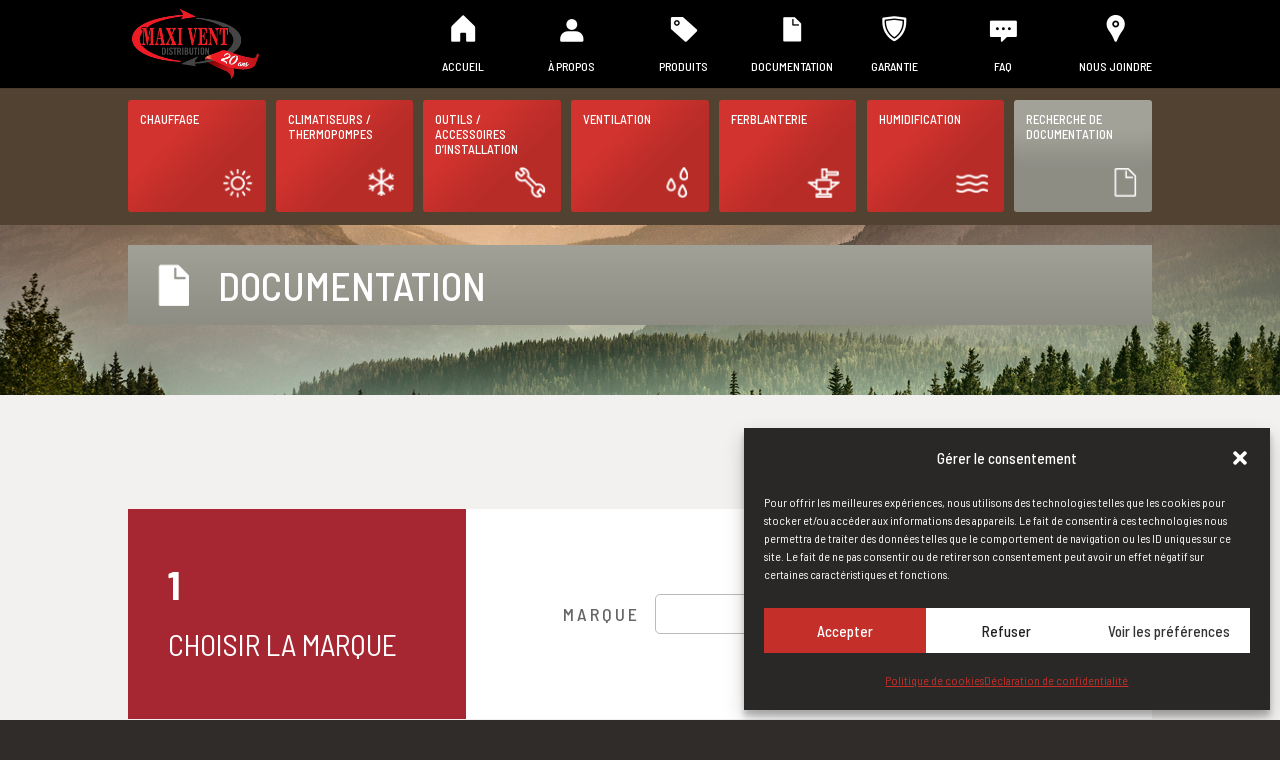

--- FILE ---
content_type: text/html; charset=UTF-8
request_url: https://maxivent.ca/documentation/
body_size: 38025
content:
<!DOCTYPE html>

<!--[if IE 6]>

<html id="ie6" lang="fr-FR">

<![endif]-->

<!--[if IE 7]>

<html id="ie7" lang="fr-FR">

<![endif]-->

<!--[if IE 8]>

<html id="ie8" lang="fr-FR">

<![endif]-->

<!--[if !(IE 6) | !(IE 7) | !(IE 8)  ]><!-->

<html lang="fr-FR">

<!--<![endif]-->

<head>

	<meta charset="UTF-8" />

	
	
	


	<meta http-equiv="X-UA-Compatible" content="IE=edge">


	<link rel="pingback" href="https://maxivent.ca/xmlrpc.php" />



	
	<!--[if lt IE 9]>

	<script src="https://maxivent.ca/wp-content/themes/Divi/js/html5.js" type="text/javascript"></script>

	<![endif]-->



	<script type="text/javascript">

		document.documentElement.className = 'js';

	</script>



	<meta name='robots' content='index, follow, max-image-preview:large, max-snippet:-1, max-video-preview:-1' />
<script type="text/javascript">
			let jqueryParams=[],jQuery=function(r){return jqueryParams=[...jqueryParams,r],jQuery},$=function(r){return jqueryParams=[...jqueryParams,r],$};window.jQuery=jQuery,window.$=jQuery;let customHeadScripts=!1;jQuery.fn=jQuery.prototype={},$.fn=jQuery.prototype={},jQuery.noConflict=function(r){if(window.jQuery)return jQuery=window.jQuery,$=window.jQuery,customHeadScripts=!0,jQuery.noConflict},jQuery.ready=function(r){jqueryParams=[...jqueryParams,r]},$.ready=function(r){jqueryParams=[...jqueryParams,r]},jQuery.load=function(r){jqueryParams=[...jqueryParams,r]},$.load=function(r){jqueryParams=[...jqueryParams,r]},jQuery.fn.ready=function(r){jqueryParams=[...jqueryParams,r]},$.fn.ready=function(r){jqueryParams=[...jqueryParams,r]};</script>
	<!-- This site is optimized with the Yoast SEO plugin v26.8 - https://yoast.com/product/yoast-seo-wordpress/ -->
	<title>Documentation - Maxivent</title>
	<link rel="canonical" href="https://maxivent.ca/documentation/" />
	<meta property="og:locale" content="fr_FR" />
	<meta property="og:type" content="article" />
	<meta property="og:title" content="Documentation - Maxivent" />
	<meta property="og:url" content="https://maxivent.ca/documentation/" />
	<meta property="og:site_name" content="Maxivent" />
	<meta property="article:modified_time" content="2018-01-26T17:25:03+00:00" />
	<meta name="twitter:card" content="summary_large_image" />
	<meta name="twitter:label1" content="Durée de lecture estimée" />
	<meta name="twitter:data1" content="1 minute" />
	<script type="application/ld+json" class="yoast-schema-graph">{"@context":"https://schema.org","@graph":[{"@type":"WebPage","@id":"https://maxivent.ca/documentation/","url":"https://maxivent.ca/documentation/","name":"Documentation - Maxivent","isPartOf":{"@id":"https://maxivent.ca/#website"},"datePublished":"2017-10-20T21:21:22+00:00","dateModified":"2018-01-26T17:25:03+00:00","breadcrumb":{"@id":"https://maxivent.ca/documentation/#breadcrumb"},"inLanguage":"fr-FR","potentialAction":[{"@type":"ReadAction","target":["https://maxivent.ca/documentation/"]}]},{"@type":"BreadcrumbList","@id":"https://maxivent.ca/documentation/#breadcrumb","itemListElement":[{"@type":"ListItem","position":1,"name":"Accueil","item":"https://maxivent.ca/"},{"@type":"ListItem","position":2,"name":"Documentation"}]},{"@type":"WebSite","@id":"https://maxivent.ca/#website","url":"https://maxivent.ca/","name":"Maxivent","description":"Distributeur en climatisation, chauffage et ventilation","potentialAction":[{"@type":"SearchAction","target":{"@type":"EntryPoint","urlTemplate":"https://maxivent.ca/?s={search_term_string}"},"query-input":{"@type":"PropertyValueSpecification","valueRequired":true,"valueName":"search_term_string"}}],"inLanguage":"fr-FR"}]}</script>
	<!-- / Yoast SEO plugin. -->


<link rel='dns-prefetch' href='//fonts.googleapis.com' />
<link rel="alternate" type="application/rss+xml" title="Maxivent &raquo; Flux" href="https://maxivent.ca/feed/" />
<link rel="alternate" type="application/rss+xml" title="Maxivent &raquo; Flux des commentaires" href="https://maxivent.ca/comments/feed/" />
<link rel="alternate" title="oEmbed (JSON)" type="application/json+oembed" href="https://maxivent.ca/wp-json/oembed/1.0/embed?url=https%3A%2F%2Fmaxivent.ca%2Fdocumentation%2F" />
<link rel="alternate" title="oEmbed (XML)" type="text/xml+oembed" href="https://maxivent.ca/wp-json/oembed/1.0/embed?url=https%3A%2F%2Fmaxivent.ca%2Fdocumentation%2F&#038;format=xml" />
<meta content="Maxivent v.3.0.83" name="generator"/><link rel='stylesheet' id='mediaelement-css' href='https://maxivent.ca/wp-includes/js/mediaelement/mediaelementplayer-legacy.min.css?ver=4.2.17' type='text/css' media='all' />
<link rel='stylesheet' id='wp-mediaelement-css' href='https://maxivent.ca/wp-includes/js/mediaelement/wp-mediaelement.min.css?ver=e979a2d7e28160878d4fdd456f3b21a7' type='text/css' media='all' />
<link rel='stylesheet' id='view_editor_gutenberg_frontend_assets-css' href='https://maxivent.ca/wp-content/plugins/wp-views/public/css/views-frontend.css?ver=3.6.21' type='text/css' media='all' />
<style id='view_editor_gutenberg_frontend_assets-inline-css' type='text/css'>
.wpv-sort-list-dropdown.wpv-sort-list-dropdown-style-default > span.wpv-sort-list,.wpv-sort-list-dropdown.wpv-sort-list-dropdown-style-default .wpv-sort-list-item {border-color: #cdcdcd;}.wpv-sort-list-dropdown.wpv-sort-list-dropdown-style-default .wpv-sort-list-item a {color: #444;background-color: #fff;}.wpv-sort-list-dropdown.wpv-sort-list-dropdown-style-default a:hover,.wpv-sort-list-dropdown.wpv-sort-list-dropdown-style-default a:focus {color: #000;background-color: #eee;}.wpv-sort-list-dropdown.wpv-sort-list-dropdown-style-default .wpv-sort-list-item.wpv-sort-list-current a {color: #000;background-color: #eee;}
.wpv-sort-list-dropdown.wpv-sort-list-dropdown-style-default > span.wpv-sort-list,.wpv-sort-list-dropdown.wpv-sort-list-dropdown-style-default .wpv-sort-list-item {border-color: #cdcdcd;}.wpv-sort-list-dropdown.wpv-sort-list-dropdown-style-default .wpv-sort-list-item a {color: #444;background-color: #fff;}.wpv-sort-list-dropdown.wpv-sort-list-dropdown-style-default a:hover,.wpv-sort-list-dropdown.wpv-sort-list-dropdown-style-default a:focus {color: #000;background-color: #eee;}.wpv-sort-list-dropdown.wpv-sort-list-dropdown-style-default .wpv-sort-list-item.wpv-sort-list-current a {color: #000;background-color: #eee;}.wpv-sort-list-dropdown.wpv-sort-list-dropdown-style-grey > span.wpv-sort-list,.wpv-sort-list-dropdown.wpv-sort-list-dropdown-style-grey .wpv-sort-list-item {border-color: #cdcdcd;}.wpv-sort-list-dropdown.wpv-sort-list-dropdown-style-grey .wpv-sort-list-item a {color: #444;background-color: #eeeeee;}.wpv-sort-list-dropdown.wpv-sort-list-dropdown-style-grey a:hover,.wpv-sort-list-dropdown.wpv-sort-list-dropdown-style-grey a:focus {color: #000;background-color: #e5e5e5;}.wpv-sort-list-dropdown.wpv-sort-list-dropdown-style-grey .wpv-sort-list-item.wpv-sort-list-current a {color: #000;background-color: #e5e5e5;}
.wpv-sort-list-dropdown.wpv-sort-list-dropdown-style-default > span.wpv-sort-list,.wpv-sort-list-dropdown.wpv-sort-list-dropdown-style-default .wpv-sort-list-item {border-color: #cdcdcd;}.wpv-sort-list-dropdown.wpv-sort-list-dropdown-style-default .wpv-sort-list-item a {color: #444;background-color: #fff;}.wpv-sort-list-dropdown.wpv-sort-list-dropdown-style-default a:hover,.wpv-sort-list-dropdown.wpv-sort-list-dropdown-style-default a:focus {color: #000;background-color: #eee;}.wpv-sort-list-dropdown.wpv-sort-list-dropdown-style-default .wpv-sort-list-item.wpv-sort-list-current a {color: #000;background-color: #eee;}.wpv-sort-list-dropdown.wpv-sort-list-dropdown-style-grey > span.wpv-sort-list,.wpv-sort-list-dropdown.wpv-sort-list-dropdown-style-grey .wpv-sort-list-item {border-color: #cdcdcd;}.wpv-sort-list-dropdown.wpv-sort-list-dropdown-style-grey .wpv-sort-list-item a {color: #444;background-color: #eeeeee;}.wpv-sort-list-dropdown.wpv-sort-list-dropdown-style-grey a:hover,.wpv-sort-list-dropdown.wpv-sort-list-dropdown-style-grey a:focus {color: #000;background-color: #e5e5e5;}.wpv-sort-list-dropdown.wpv-sort-list-dropdown-style-grey .wpv-sort-list-item.wpv-sort-list-current a {color: #000;background-color: #e5e5e5;}.wpv-sort-list-dropdown.wpv-sort-list-dropdown-style-blue > span.wpv-sort-list,.wpv-sort-list-dropdown.wpv-sort-list-dropdown-style-blue .wpv-sort-list-item {border-color: #0099cc;}.wpv-sort-list-dropdown.wpv-sort-list-dropdown-style-blue .wpv-sort-list-item a {color: #444;background-color: #cbddeb;}.wpv-sort-list-dropdown.wpv-sort-list-dropdown-style-blue a:hover,.wpv-sort-list-dropdown.wpv-sort-list-dropdown-style-blue a:focus {color: #000;background-color: #95bedd;}.wpv-sort-list-dropdown.wpv-sort-list-dropdown-style-blue .wpv-sort-list-item.wpv-sort-list-current a {color: #000;background-color: #95bedd;}
/*# sourceURL=view_editor_gutenberg_frontend_assets-inline-css */
</style>
<link rel='stylesheet' id='acx-alert-css' href='https://maxivent.ca/wp-content/plugins/acx-alert/public/css/acx-alert-public.css?ver=1.2.2' type='text/css' media='all' />
<link rel='stylesheet' id='wpsl-styles-css' href='https://maxivent.ca/wp-content/plugins/wp-store-locator/css/styles.min.css?ver=2.2.261' type='text/css' media='all' />
<link rel='stylesheet' id='cmplz-general-css' href='https://maxivent.ca/wp-content/plugins/complianz-gdpr/assets/css/cookieblocker.min.css?ver=1766083376' type='text/css' media='all' />
<link rel='stylesheet' id='et-divi-open-sans-css' href='https://fonts.googleapis.com/css?family=Open+Sans:300italic,400italic,600italic,700italic,800italic,400,300,600,700,800&#038;subset=latin,latin-ext&#038;display=swap' type='text/css' media='all' />
<style id='divi-style-parent-inline-inline-css' type='text/css'>
/*!
Theme Name: Divi
Theme URI: http://www.elegantthemes.com/gallery/divi/
Version: 4.27.5
Description: Smart. Flexible. Beautiful. Divi is the most powerful theme in our collection.
Author: Elegant Themes
Author URI: http://www.elegantthemes.com
License: GNU General Public License v2
License URI: http://www.gnu.org/licenses/gpl-2.0.html
*/

a,abbr,acronym,address,applet,b,big,blockquote,body,center,cite,code,dd,del,dfn,div,dl,dt,em,fieldset,font,form,h1,h2,h3,h4,h5,h6,html,i,iframe,img,ins,kbd,label,legend,li,object,ol,p,pre,q,s,samp,small,span,strike,strong,sub,sup,tt,u,ul,var{margin:0;padding:0;border:0;outline:0;font-size:100%;-ms-text-size-adjust:100%;-webkit-text-size-adjust:100%;vertical-align:baseline;background:transparent}body{line-height:1}ol,ul{list-style:none}blockquote,q{quotes:none}blockquote:after,blockquote:before,q:after,q:before{content:"";content:none}blockquote{margin:20px 0 30px;border-left:5px solid;padding-left:20px}:focus{outline:0}del{text-decoration:line-through}pre{overflow:auto;padding:10px}figure{margin:0}table{border-collapse:collapse;border-spacing:0}article,aside,footer,header,hgroup,nav,section{display:block}body{font-family:Open Sans,Arial,sans-serif;font-size:14px;color:#666;background-color:#fff;line-height:1.7em;font-weight:500;-webkit-font-smoothing:antialiased;-moz-osx-font-smoothing:grayscale}body.page-template-page-template-blank-php #page-container{padding-top:0!important}body.et_cover_background{background-size:cover!important;background-position:top!important;background-repeat:no-repeat!important;background-attachment:fixed}a{color:#2ea3f2}a,a:hover{text-decoration:none}p{padding-bottom:1em}p:not(.has-background):last-of-type{padding-bottom:0}p.et_normal_padding{padding-bottom:1em}strong{font-weight:700}cite,em,i{font-style:italic}code,pre{font-family:Courier New,monospace;margin-bottom:10px}ins{text-decoration:none}sub,sup{height:0;line-height:1;position:relative;vertical-align:baseline}sup{bottom:.8em}sub{top:.3em}dl{margin:0 0 1.5em}dl dt{font-weight:700}dd{margin-left:1.5em}blockquote p{padding-bottom:0}embed,iframe,object,video{max-width:100%}h1,h2,h3,h4,h5,h6{color:#333;padding-bottom:10px;line-height:1em;font-weight:500}h1 a,h2 a,h3 a,h4 a,h5 a,h6 a{color:inherit}h1{font-size:30px}h2{font-size:26px}h3{font-size:22px}h4{font-size:18px}h5{font-size:16px}h6{font-size:14px}input{-webkit-appearance:none}input[type=checkbox]{-webkit-appearance:checkbox}input[type=radio]{-webkit-appearance:radio}input.text,input.title,input[type=email],input[type=password],input[type=tel],input[type=text],select,textarea{background-color:#fff;border:1px solid #bbb;padding:2px;color:#4e4e4e}input.text:focus,input.title:focus,input[type=text]:focus,select:focus,textarea:focus{border-color:#2d3940;color:#3e3e3e}input.text,input.title,input[type=text],select,textarea{margin:0}textarea{padding:4px}button,input,select,textarea{font-family:inherit}img{max-width:100%;height:auto}.clear{clear:both}br.clear{margin:0;padding:0}.pagination{clear:both}#et_search_icon:hover,.et-social-icon a:hover,.et_password_protected_form .et_submit_button,.form-submit .et_pb_buttontton.alt.disabled,.nav-single a,.posted_in a{color:#2ea3f2}.et-search-form,blockquote{border-color:#2ea3f2}#main-content{background-color:#fff}.container{width:80%;max-width:1080px;margin:auto;position:relative}body:not(.et-tb) #main-content .container,body:not(.et-tb-has-header) #main-content .container{padding-top:58px}.et_full_width_page #main-content .container:before{display:none}.main_title{margin-bottom:20px}.et_password_protected_form .et_submit_button:hover,.form-submit .et_pb_button:hover{background:rgba(0,0,0,.05)}.et_button_icon_visible .et_pb_button{padding-right:2em;padding-left:.7em}.et_button_icon_visible .et_pb_button:after{opacity:1;margin-left:0}.et_button_left .et_pb_button:hover:after{left:.15em}.et_button_left .et_pb_button:after{margin-left:0;left:1em}.et_button_icon_visible.et_button_left .et_pb_button,.et_button_left .et_pb_button:hover,.et_button_left .et_pb_module .et_pb_button:hover{padding-left:2em;padding-right:.7em}.et_button_icon_visible.et_button_left .et_pb_button:after,.et_button_left .et_pb_button:hover:after{left:.15em}.et_password_protected_form .et_submit_button:hover,.form-submit .et_pb_button:hover{padding:.3em 1em}.et_button_no_icon .et_pb_button:after{display:none}.et_button_no_icon.et_button_icon_visible.et_button_left .et_pb_button,.et_button_no_icon.et_button_left .et_pb_button:hover,.et_button_no_icon .et_pb_button,.et_button_no_icon .et_pb_button:hover{padding:.3em 1em!important}.et_button_custom_icon .et_pb_button:after{line-height:1.7em}.et_button_custom_icon.et_button_icon_visible .et_pb_button:after,.et_button_custom_icon .et_pb_button:hover:after{margin-left:.3em}#left-area .post_format-post-format-gallery .wp-block-gallery:first-of-type{padding:0;margin-bottom:-16px}.entry-content table:not(.variations){border:1px solid #eee;margin:0 0 15px;text-align:left;width:100%}.entry-content thead th,.entry-content tr th{color:#555;font-weight:700;padding:9px 24px}.entry-content tr td{border-top:1px solid #eee;padding:6px 24px}#left-area ul,.entry-content ul,.et-l--body ul,.et-l--footer ul,.et-l--header ul{list-style-type:disc;padding:0 0 23px 1em;line-height:26px}#left-area ol,.entry-content ol,.et-l--body ol,.et-l--footer ol,.et-l--header ol{list-style-type:decimal;list-style-position:inside;padding:0 0 23px;line-height:26px}#left-area ul li ul,.entry-content ul li ol{padding:2px 0 2px 20px}#left-area ol li ul,.entry-content ol li ol,.et-l--body ol li ol,.et-l--footer ol li ol,.et-l--header ol li ol{padding:2px 0 2px 35px}#left-area ul.wp-block-gallery{display:-webkit-box;display:-ms-flexbox;display:flex;-ms-flex-wrap:wrap;flex-wrap:wrap;list-style-type:none;padding:0}#left-area ul.products{padding:0!important;line-height:1.7!important;list-style:none!important}.gallery-item a{display:block}.gallery-caption,.gallery-item a{width:90%}#wpadminbar{z-index:100001}#left-area .post-meta{font-size:14px;padding-bottom:15px}#left-area .post-meta a{text-decoration:none;color:#666}#left-area .et_featured_image{padding-bottom:7px}.single .post{padding-bottom:25px}body.single .et_audio_content{margin-bottom:-6px}.nav-single a{text-decoration:none;color:#2ea3f2;font-size:14px;font-weight:400}.nav-previous{float:left}.nav-next{float:right}.et_password_protected_form p input{background-color:#eee;border:none!important;width:100%!important;border-radius:0!important;font-size:14px;color:#999!important;padding:16px!important;-webkit-box-sizing:border-box;box-sizing:border-box}.et_password_protected_form label{display:none}.et_password_protected_form .et_submit_button{font-family:inherit;display:block;float:right;margin:8px auto 0;cursor:pointer}.post-password-required p.nocomments.container{max-width:100%}.post-password-required p.nocomments.container:before{display:none}.aligncenter,div.post .new-post .aligncenter{display:block;margin-left:auto;margin-right:auto}.wp-caption{border:1px solid #ddd;text-align:center;background-color:#f3f3f3;margin-bottom:10px;max-width:96%;padding:8px}.wp-caption.alignleft{margin:0 30px 20px 0}.wp-caption.alignright{margin:0 0 20px 30px}.wp-caption img{margin:0;padding:0;border:0}.wp-caption p.wp-caption-text{font-size:12px;padding:0 4px 5px;margin:0}.alignright{float:right}.alignleft{float:left}img.alignleft{display:inline;float:left;margin-right:15px}img.alignright{display:inline;float:right;margin-left:15px}.page.et_pb_pagebuilder_layout #main-content{background-color:transparent}body #main-content .et_builder_inner_content>h1,body #main-content .et_builder_inner_content>h2,body #main-content .et_builder_inner_content>h3,body #main-content .et_builder_inner_content>h4,body #main-content .et_builder_inner_content>h5,body #main-content .et_builder_inner_content>h6{line-height:1.4em}body #main-content .et_builder_inner_content>p{line-height:1.7em}.wp-block-pullquote{margin:20px 0 30px}.wp-block-pullquote.has-background blockquote{border-left:none}.wp-block-group.has-background{padding:1.5em 1.5em .5em}@media (min-width:981px){#left-area{width:79.125%;padding-bottom:23px}#main-content .container:before{content:"";position:absolute;top:0;height:100%;width:1px;background-color:#e2e2e2}.et_full_width_page #left-area,.et_no_sidebar #left-area{float:none;width:100%!important}.et_full_width_page #left-area{padding-bottom:0}.et_no_sidebar #main-content .container:before{display:none}}@media (max-width:980px){#page-container{padding-top:80px}.et-tb #page-container,.et-tb-has-header #page-container{padding-top:0!important}#left-area,#sidebar{width:100%!important}#main-content .container:before{display:none!important}.et_full_width_page .et_gallery_item:nth-child(4n+1){clear:none}}@media print{#page-container{padding-top:0!important}}#wp-admin-bar-et-use-visual-builder a:before{font-family:ETmodules!important;content:"\e625";font-size:30px!important;width:28px;margin-top:-3px;color:#974df3!important}#wp-admin-bar-et-use-visual-builder:hover a:before{color:#fff!important}#wp-admin-bar-et-use-visual-builder:hover a,#wp-admin-bar-et-use-visual-builder a:hover{transition:background-color .5s ease;-webkit-transition:background-color .5s ease;-moz-transition:background-color .5s ease;background-color:#7e3bd0!important;color:#fff!important}* html .clearfix,:first-child+html .clearfix{zoom:1}.iphone .et_pb_section_video_bg video::-webkit-media-controls-start-playback-button{display:none!important;-webkit-appearance:none}.et_mobile_device .et_pb_section_parallax .et_pb_parallax_css{background-attachment:scroll}.et-social-facebook a.icon:before{content:"\e093"}.et-social-twitter a.icon:before{content:"\e094"}.et-social-google-plus a.icon:before{content:"\e096"}.et-social-instagram a.icon:before{content:"\e09a"}.et-social-rss a.icon:before{content:"\e09e"}.ai1ec-single-event:after{content:" ";display:table;clear:both}.evcal_event_details .evcal_evdata_cell .eventon_details_shading_bot.eventon_details_shading_bot{z-index:3}.wp-block-divi-layout{margin-bottom:1em}*{-webkit-box-sizing:border-box;box-sizing:border-box}#et-info-email:before,#et-info-phone:before,#et_search_icon:before,.comment-reply-link:after,.et-cart-info span:before,.et-pb-arrow-next:before,.et-pb-arrow-prev:before,.et-social-icon a:before,.et_audio_container .mejs-playpause-button button:before,.et_audio_container .mejs-volume-button button:before,.et_overlay:before,.et_password_protected_form .et_submit_button:after,.et_pb_button:after,.et_pb_contact_reset:after,.et_pb_contact_submit:after,.et_pb_font_icon:before,.et_pb_newsletter_button:after,.et_pb_pricing_table_button:after,.et_pb_promo_button:after,.et_pb_testimonial:before,.et_pb_toggle_title:before,.form-submit .et_pb_button:after,.mobile_menu_bar:before,a.et_pb_more_button:after{font-family:ETmodules!important;speak:none;font-style:normal;font-weight:400;-webkit-font-feature-settings:normal;font-feature-settings:normal;font-variant:normal;text-transform:none;line-height:1;-webkit-font-smoothing:antialiased;-moz-osx-font-smoothing:grayscale;text-shadow:0 0;direction:ltr}.et-pb-icon,.et_pb_custom_button_icon.et_pb_button:after,.et_pb_login .et_pb_custom_button_icon.et_pb_button:after,.et_pb_woo_custom_button_icon .button.et_pb_custom_button_icon.et_pb_button:after,.et_pb_woo_custom_button_icon .button.et_pb_custom_button_icon.et_pb_button:hover:after{content:attr(data-icon)}.et-pb-icon{font-family:ETmodules;speak:none;font-weight:400;-webkit-font-feature-settings:normal;font-feature-settings:normal;font-variant:normal;text-transform:none;line-height:1;-webkit-font-smoothing:antialiased;font-size:96px;font-style:normal;display:inline-block;-webkit-box-sizing:border-box;box-sizing:border-box;direction:ltr}#et-ajax-saving{display:none;-webkit-transition:background .3s,-webkit-box-shadow .3s;transition:background .3s,-webkit-box-shadow .3s;transition:background .3s,box-shadow .3s;transition:background .3s,box-shadow .3s,-webkit-box-shadow .3s;-webkit-box-shadow:rgba(0,139,219,.247059) 0 0 60px;box-shadow:0 0 60px rgba(0,139,219,.247059);position:fixed;top:50%;left:50%;width:50px;height:50px;background:#fff;border-radius:50px;margin:-25px 0 0 -25px;z-index:999999;text-align:center}#et-ajax-saving img{margin:9px}.et-safe-mode-indicator,.et-safe-mode-indicator:focus,.et-safe-mode-indicator:hover{-webkit-box-shadow:0 5px 10px rgba(41,196,169,.15);box-shadow:0 5px 10px rgba(41,196,169,.15);background:#29c4a9;color:#fff;font-size:14px;font-weight:600;padding:12px;line-height:16px;border-radius:3px;position:fixed;bottom:30px;right:30px;z-index:999999;text-decoration:none;font-family:Open Sans,sans-serif;-webkit-font-smoothing:antialiased;-moz-osx-font-smoothing:grayscale}.et_pb_button{font-size:20px;font-weight:500;padding:.3em 1em;line-height:1.7em!important;background-color:transparent;background-size:cover;background-position:50%;background-repeat:no-repeat;border:2px solid;border-radius:3px;-webkit-transition-duration:.2s;transition-duration:.2s;-webkit-transition-property:all!important;transition-property:all!important}.et_pb_button,.et_pb_button_inner{position:relative}.et_pb_button:hover,.et_pb_module .et_pb_button:hover{border:2px solid transparent;padding:.3em 2em .3em .7em}.et_pb_button:hover{background-color:hsla(0,0%,100%,.2)}.et_pb_bg_layout_light.et_pb_button:hover,.et_pb_bg_layout_light .et_pb_button:hover{background-color:rgba(0,0,0,.05)}.et_pb_button:after,.et_pb_button:before{font-size:32px;line-height:1em;content:"\35";opacity:0;position:absolute;margin-left:-1em;-webkit-transition:all .2s;transition:all .2s;text-transform:none;-webkit-font-feature-settings:"kern" off;font-feature-settings:"kern" off;font-variant:none;font-style:normal;font-weight:400;text-shadow:none}.et_pb_button.et_hover_enabled:hover:after,.et_pb_button.et_pb_hovered:hover:after{-webkit-transition:none!important;transition:none!important}.et_pb_button:before{display:none}.et_pb_button:hover:after{opacity:1;margin-left:0}.et_pb_column_1_3 h1,.et_pb_column_1_4 h1,.et_pb_column_1_5 h1,.et_pb_column_1_6 h1,.et_pb_column_2_5 h1{font-size:26px}.et_pb_column_1_3 h2,.et_pb_column_1_4 h2,.et_pb_column_1_5 h2,.et_pb_column_1_6 h2,.et_pb_column_2_5 h2{font-size:23px}.et_pb_column_1_3 h3,.et_pb_column_1_4 h3,.et_pb_column_1_5 h3,.et_pb_column_1_6 h3,.et_pb_column_2_5 h3{font-size:20px}.et_pb_column_1_3 h4,.et_pb_column_1_4 h4,.et_pb_column_1_5 h4,.et_pb_column_1_6 h4,.et_pb_column_2_5 h4{font-size:18px}.et_pb_column_1_3 h5,.et_pb_column_1_4 h5,.et_pb_column_1_5 h5,.et_pb_column_1_6 h5,.et_pb_column_2_5 h5{font-size:16px}.et_pb_column_1_3 h6,.et_pb_column_1_4 h6,.et_pb_column_1_5 h6,.et_pb_column_1_6 h6,.et_pb_column_2_5 h6{font-size:15px}.et_pb_bg_layout_dark,.et_pb_bg_layout_dark h1,.et_pb_bg_layout_dark h2,.et_pb_bg_layout_dark h3,.et_pb_bg_layout_dark h4,.et_pb_bg_layout_dark h5,.et_pb_bg_layout_dark h6{color:#fff!important}.et_pb_module.et_pb_text_align_left{text-align:left}.et_pb_module.et_pb_text_align_center{text-align:center}.et_pb_module.et_pb_text_align_right{text-align:right}.et_pb_module.et_pb_text_align_justified{text-align:justify}.clearfix:after{visibility:hidden;display:block;font-size:0;content:" ";clear:both;height:0}.et_pb_bg_layout_light .et_pb_more_button{color:#2ea3f2}.et_builder_inner_content{position:relative;z-index:1}header .et_builder_inner_content{z-index:2}.et_pb_css_mix_blend_mode_passthrough{mix-blend-mode:unset!important}.et_pb_image_container{margin:-20px -20px 29px}.et_pb_module_inner{position:relative}.et_hover_enabled_preview{z-index:2}.et_hover_enabled:hover{position:relative;z-index:2}.et_pb_all_tabs,.et_pb_module,.et_pb_posts_nav a,.et_pb_tab,.et_pb_with_background{position:relative;background-size:cover;background-position:50%;background-repeat:no-repeat}.et_pb_background_mask,.et_pb_background_pattern{bottom:0;left:0;position:absolute;right:0;top:0}.et_pb_background_mask{background-size:calc(100% + 2px) calc(100% + 2px);background-repeat:no-repeat;background-position:50%;overflow:hidden}.et_pb_background_pattern{background-position:0 0;background-repeat:repeat}.et_pb_with_border{position:relative;border:0 solid #333}.post-password-required .et_pb_row{padding:0;width:100%}.post-password-required .et_password_protected_form{min-height:0}body.et_pb_pagebuilder_layout.et_pb_show_title .post-password-required .et_password_protected_form h1,body:not(.et_pb_pagebuilder_layout) .post-password-required .et_password_protected_form h1{display:none}.et_pb_no_bg{padding:0!important}.et_overlay.et_pb_inline_icon:before,.et_pb_inline_icon:before{content:attr(data-icon)}.et_pb_more_button{color:inherit;text-shadow:none;text-decoration:none;display:inline-block;margin-top:20px}.et_parallax_bg_wrap{overflow:hidden;position:absolute;top:0;right:0;bottom:0;left:0}.et_parallax_bg{background-repeat:no-repeat;background-position:top;background-size:cover;position:absolute;bottom:0;left:0;width:100%;height:100%;display:block}.et_parallax_bg.et_parallax_bg__hover,.et_parallax_bg.et_parallax_bg_phone,.et_parallax_bg.et_parallax_bg_tablet,.et_parallax_gradient.et_parallax_gradient__hover,.et_parallax_gradient.et_parallax_gradient_phone,.et_parallax_gradient.et_parallax_gradient_tablet,.et_pb_section_parallax_hover:hover .et_parallax_bg:not(.et_parallax_bg__hover),.et_pb_section_parallax_hover:hover .et_parallax_gradient:not(.et_parallax_gradient__hover){display:none}.et_pb_section_parallax_hover:hover .et_parallax_bg.et_parallax_bg__hover,.et_pb_section_parallax_hover:hover .et_parallax_gradient.et_parallax_gradient__hover{display:block}.et_parallax_gradient{bottom:0;display:block;left:0;position:absolute;right:0;top:0}.et_pb_module.et_pb_section_parallax,.et_pb_posts_nav a.et_pb_section_parallax,.et_pb_tab.et_pb_section_parallax{position:relative}.et_pb_section_parallax .et_pb_parallax_css,.et_pb_slides .et_parallax_bg.et_pb_parallax_css{background-attachment:fixed}body.et-bfb .et_pb_section_parallax .et_pb_parallax_css,body.et-bfb .et_pb_slides .et_parallax_bg.et_pb_parallax_css{background-attachment:scroll;bottom:auto}.et_pb_section_parallax.et_pb_column .et_pb_module,.et_pb_section_parallax.et_pb_row .et_pb_column,.et_pb_section_parallax.et_pb_row .et_pb_module{z-index:9;position:relative}.et_pb_more_button:hover:after{opacity:1;margin-left:0}.et_pb_preload .et_pb_section_video_bg,.et_pb_preload>div{visibility:hidden}.et_pb_preload,.et_pb_section.et_pb_section_video.et_pb_preload{position:relative;background:#464646!important}.et_pb_preload:before{content:"";position:absolute;top:50%;left:50%;background:url(https://maxivent.ca/wp-content/themes/Divi/includes/builder/styles/images/preloader.gif) no-repeat;border-radius:32px;width:32px;height:32px;margin:-16px 0 0 -16px}.box-shadow-overlay{position:absolute;top:0;left:0;width:100%;height:100%;z-index:10;pointer-events:none}.et_pb_section>.box-shadow-overlay~.et_pb_row{z-index:11}body.safari .section_has_divider{will-change:transform}.et_pb_row>.box-shadow-overlay{z-index:8}.has-box-shadow-overlay{position:relative}.et_clickable{cursor:pointer}.screen-reader-text{border:0;clip:rect(1px,1px,1px,1px);-webkit-clip-path:inset(50%);clip-path:inset(50%);height:1px;margin:-1px;overflow:hidden;padding:0;position:absolute!important;width:1px;word-wrap:normal!important}.et_multi_view_hidden,.et_multi_view_hidden_image{display:none!important}@keyframes multi-view-image-fade{0%{opacity:0}10%{opacity:.1}20%{opacity:.2}30%{opacity:.3}40%{opacity:.4}50%{opacity:.5}60%{opacity:.6}70%{opacity:.7}80%{opacity:.8}90%{opacity:.9}to{opacity:1}}.et_multi_view_image__loading{visibility:hidden}.et_multi_view_image__loaded{-webkit-animation:multi-view-image-fade .5s;animation:multi-view-image-fade .5s}#et-pb-motion-effects-offset-tracker{visibility:hidden!important;opacity:0;position:absolute;top:0;left:0}.et-pb-before-scroll-animation{opacity:0}header.et-l.et-l--header:after{clear:both;display:block;content:""}.et_pb_module{-webkit-animation-timing-function:linear;animation-timing-function:linear;-webkit-animation-duration:.2s;animation-duration:.2s}@-webkit-keyframes fadeBottom{0%{opacity:0;-webkit-transform:translateY(10%);transform:translateY(10%)}to{opacity:1;-webkit-transform:translateY(0);transform:translateY(0)}}@keyframes fadeBottom{0%{opacity:0;-webkit-transform:translateY(10%);transform:translateY(10%)}to{opacity:1;-webkit-transform:translateY(0);transform:translateY(0)}}@-webkit-keyframes fadeLeft{0%{opacity:0;-webkit-transform:translateX(-10%);transform:translateX(-10%)}to{opacity:1;-webkit-transform:translateX(0);transform:translateX(0)}}@keyframes fadeLeft{0%{opacity:0;-webkit-transform:translateX(-10%);transform:translateX(-10%)}to{opacity:1;-webkit-transform:translateX(0);transform:translateX(0)}}@-webkit-keyframes fadeRight{0%{opacity:0;-webkit-transform:translateX(10%);transform:translateX(10%)}to{opacity:1;-webkit-transform:translateX(0);transform:translateX(0)}}@keyframes fadeRight{0%{opacity:0;-webkit-transform:translateX(10%);transform:translateX(10%)}to{opacity:1;-webkit-transform:translateX(0);transform:translateX(0)}}@-webkit-keyframes fadeTop{0%{opacity:0;-webkit-transform:translateY(-10%);transform:translateY(-10%)}to{opacity:1;-webkit-transform:translateX(0);transform:translateX(0)}}@keyframes fadeTop{0%{opacity:0;-webkit-transform:translateY(-10%);transform:translateY(-10%)}to{opacity:1;-webkit-transform:translateX(0);transform:translateX(0)}}@-webkit-keyframes fadeIn{0%{opacity:0}to{opacity:1}}@keyframes fadeIn{0%{opacity:0}to{opacity:1}}.et-waypoint:not(.et_pb_counters){opacity:0}@media (min-width:981px){.et_pb_section.et_section_specialty div.et_pb_row .et_pb_column .et_pb_column .et_pb_module.et-last-child,.et_pb_section.et_section_specialty div.et_pb_row .et_pb_column .et_pb_column .et_pb_module:last-child,.et_pb_section.et_section_specialty div.et_pb_row .et_pb_column .et_pb_row_inner .et_pb_column .et_pb_module.et-last-child,.et_pb_section.et_section_specialty div.et_pb_row .et_pb_column .et_pb_row_inner .et_pb_column .et_pb_module:last-child,.et_pb_section div.et_pb_row .et_pb_column .et_pb_module.et-last-child,.et_pb_section div.et_pb_row .et_pb_column .et_pb_module:last-child{margin-bottom:0}}@media (max-width:980px){.et_overlay.et_pb_inline_icon_tablet:before,.et_pb_inline_icon_tablet:before{content:attr(data-icon-tablet)}.et_parallax_bg.et_parallax_bg_tablet_exist,.et_parallax_gradient.et_parallax_gradient_tablet_exist{display:none}.et_parallax_bg.et_parallax_bg_tablet,.et_parallax_gradient.et_parallax_gradient_tablet{display:block}.et_pb_column .et_pb_module{margin-bottom:30px}.et_pb_row .et_pb_column .et_pb_module.et-last-child,.et_pb_row .et_pb_column .et_pb_module:last-child,.et_section_specialty .et_pb_row .et_pb_column .et_pb_module.et-last-child,.et_section_specialty .et_pb_row .et_pb_column .et_pb_module:last-child{margin-bottom:0}.et_pb_more_button{display:inline-block!important}.et_pb_bg_layout_light_tablet.et_pb_button,.et_pb_bg_layout_light_tablet.et_pb_module.et_pb_button,.et_pb_bg_layout_light_tablet .et_pb_more_button{color:#2ea3f2}.et_pb_bg_layout_light_tablet .et_pb_forgot_password a{color:#666}.et_pb_bg_layout_light_tablet h1,.et_pb_bg_layout_light_tablet h2,.et_pb_bg_layout_light_tablet h3,.et_pb_bg_layout_light_tablet h4,.et_pb_bg_layout_light_tablet h5,.et_pb_bg_layout_light_tablet h6{color:#333!important}.et_pb_module .et_pb_bg_layout_light_tablet.et_pb_button{color:#2ea3f2!important}.et_pb_bg_layout_light_tablet{color:#666!important}.et_pb_bg_layout_dark_tablet,.et_pb_bg_layout_dark_tablet h1,.et_pb_bg_layout_dark_tablet h2,.et_pb_bg_layout_dark_tablet h3,.et_pb_bg_layout_dark_tablet h4,.et_pb_bg_layout_dark_tablet h5,.et_pb_bg_layout_dark_tablet h6{color:#fff!important}.et_pb_bg_layout_dark_tablet.et_pb_button,.et_pb_bg_layout_dark_tablet.et_pb_module.et_pb_button,.et_pb_bg_layout_dark_tablet .et_pb_more_button{color:inherit}.et_pb_bg_layout_dark_tablet .et_pb_forgot_password a{color:#fff}.et_pb_module.et_pb_text_align_left-tablet{text-align:left}.et_pb_module.et_pb_text_align_center-tablet{text-align:center}.et_pb_module.et_pb_text_align_right-tablet{text-align:right}.et_pb_module.et_pb_text_align_justified-tablet{text-align:justify}}@media (max-width:767px){.et_pb_more_button{display:inline-block!important}.et_overlay.et_pb_inline_icon_phone:before,.et_pb_inline_icon_phone:before{content:attr(data-icon-phone)}.et_parallax_bg.et_parallax_bg_phone_exist,.et_parallax_gradient.et_parallax_gradient_phone_exist{display:none}.et_parallax_bg.et_parallax_bg_phone,.et_parallax_gradient.et_parallax_gradient_phone{display:block}.et-hide-mobile{display:none!important}.et_pb_bg_layout_light_phone.et_pb_button,.et_pb_bg_layout_light_phone.et_pb_module.et_pb_button,.et_pb_bg_layout_light_phone .et_pb_more_button{color:#2ea3f2}.et_pb_bg_layout_light_phone .et_pb_forgot_password a{color:#666}.et_pb_bg_layout_light_phone h1,.et_pb_bg_layout_light_phone h2,.et_pb_bg_layout_light_phone h3,.et_pb_bg_layout_light_phone h4,.et_pb_bg_layout_light_phone h5,.et_pb_bg_layout_light_phone h6{color:#333!important}.et_pb_module .et_pb_bg_layout_light_phone.et_pb_button{color:#2ea3f2!important}.et_pb_bg_layout_light_phone{color:#666!important}.et_pb_bg_layout_dark_phone,.et_pb_bg_layout_dark_phone h1,.et_pb_bg_layout_dark_phone h2,.et_pb_bg_layout_dark_phone h3,.et_pb_bg_layout_dark_phone h4,.et_pb_bg_layout_dark_phone h5,.et_pb_bg_layout_dark_phone h6{color:#fff!important}.et_pb_bg_layout_dark_phone.et_pb_button,.et_pb_bg_layout_dark_phone.et_pb_module.et_pb_button,.et_pb_bg_layout_dark_phone .et_pb_more_button{color:inherit}.et_pb_module .et_pb_bg_layout_dark_phone.et_pb_button{color:#fff!important}.et_pb_bg_layout_dark_phone .et_pb_forgot_password a{color:#fff}.et_pb_module.et_pb_text_align_left-phone{text-align:left}.et_pb_module.et_pb_text_align_center-phone{text-align:center}.et_pb_module.et_pb_text_align_right-phone{text-align:right}.et_pb_module.et_pb_text_align_justified-phone{text-align:justify}}@media (max-width:479px){a.et_pb_more_button{display:block}}@media (min-width:768px) and (max-width:980px){[data-et-multi-view-load-tablet-hidden=true]:not(.et_multi_view_swapped){display:none!important}}@media (max-width:767px){[data-et-multi-view-load-phone-hidden=true]:not(.et_multi_view_swapped){display:none!important}}.et_pb_menu.et_pb_menu--style-inline_centered_logo .et_pb_menu__menu nav ul{-webkit-box-pack:center;-ms-flex-pack:center;justify-content:center}@-webkit-keyframes multi-view-image-fade{0%{-webkit-transform:scale(1);transform:scale(1);opacity:1}50%{-webkit-transform:scale(1.01);transform:scale(1.01);opacity:1}to{-webkit-transform:scale(1);transform:scale(1);opacity:1}}
/*# sourceURL=divi-style-parent-inline-inline-css */
</style>
<style id='divi-dynamic-critical-inline-css' type='text/css'>
@font-face{font-family:ETmodules;font-display:block;src:url(//maxivent.ca/wp-content/themes/Divi/core/admin/fonts/modules/all/modules.eot);src:url(//maxivent.ca/wp-content/themes/Divi/core/admin/fonts/modules/all/modules.eot?#iefix) format("embedded-opentype"),url(//maxivent.ca/wp-content/themes/Divi/core/admin/fonts/modules/all/modules.woff) format("woff"),url(//maxivent.ca/wp-content/themes/Divi/core/admin/fonts/modules/all/modules.ttf) format("truetype"),url(//maxivent.ca/wp-content/themes/Divi/core/admin/fonts/modules/all/modules.svg#ETmodules) format("svg");font-weight:400;font-style:normal}
@media (min-width:981px){.et_pb_gutters3 .et_pb_column,.et_pb_gutters3.et_pb_row .et_pb_column{margin-right:5.5%}.et_pb_gutters3 .et_pb_column_4_4,.et_pb_gutters3.et_pb_row .et_pb_column_4_4{width:100%}.et_pb_gutters3 .et_pb_column_4_4 .et_pb_module,.et_pb_gutters3.et_pb_row .et_pb_column_4_4 .et_pb_module{margin-bottom:2.75%}.et_pb_gutters3 .et_pb_column_3_4,.et_pb_gutters3.et_pb_row .et_pb_column_3_4{width:73.625%}.et_pb_gutters3 .et_pb_column_3_4 .et_pb_module,.et_pb_gutters3.et_pb_row .et_pb_column_3_4 .et_pb_module{margin-bottom:3.735%}.et_pb_gutters3 .et_pb_column_2_3,.et_pb_gutters3.et_pb_row .et_pb_column_2_3{width:64.833%}.et_pb_gutters3 .et_pb_column_2_3 .et_pb_module,.et_pb_gutters3.et_pb_row .et_pb_column_2_3 .et_pb_module{margin-bottom:4.242%}.et_pb_gutters3 .et_pb_column_3_5,.et_pb_gutters3.et_pb_row .et_pb_column_3_5{width:57.8%}.et_pb_gutters3 .et_pb_column_3_5 .et_pb_module,.et_pb_gutters3.et_pb_row .et_pb_column_3_5 .et_pb_module{margin-bottom:4.758%}.et_pb_gutters3 .et_pb_column_1_2,.et_pb_gutters3.et_pb_row .et_pb_column_1_2{width:47.25%}.et_pb_gutters3 .et_pb_column_1_2 .et_pb_module,.et_pb_gutters3.et_pb_row .et_pb_column_1_2 .et_pb_module{margin-bottom:5.82%}.et_pb_gutters3 .et_pb_column_2_5,.et_pb_gutters3.et_pb_row .et_pb_column_2_5{width:36.7%}.et_pb_gutters3 .et_pb_column_2_5 .et_pb_module,.et_pb_gutters3.et_pb_row .et_pb_column_2_5 .et_pb_module{margin-bottom:7.493%}.et_pb_gutters3 .et_pb_column_1_3,.et_pb_gutters3.et_pb_row .et_pb_column_1_3{width:29.6667%}.et_pb_gutters3 .et_pb_column_1_3 .et_pb_module,.et_pb_gutters3.et_pb_row .et_pb_column_1_3 .et_pb_module{margin-bottom:9.27%}.et_pb_gutters3 .et_pb_column_1_4,.et_pb_gutters3.et_pb_row .et_pb_column_1_4{width:20.875%}.et_pb_gutters3 .et_pb_column_1_4 .et_pb_module,.et_pb_gutters3.et_pb_row .et_pb_column_1_4 .et_pb_module{margin-bottom:13.174%}.et_pb_gutters3 .et_pb_column_1_5,.et_pb_gutters3.et_pb_row .et_pb_column_1_5{width:15.6%}.et_pb_gutters3 .et_pb_column_1_5 .et_pb_module,.et_pb_gutters3.et_pb_row .et_pb_column_1_5 .et_pb_module{margin-bottom:17.628%}.et_pb_gutters3 .et_pb_column_1_6,.et_pb_gutters3.et_pb_row .et_pb_column_1_6{width:12.0833%}.et_pb_gutters3 .et_pb_column_1_6 .et_pb_module,.et_pb_gutters3.et_pb_row .et_pb_column_1_6 .et_pb_module{margin-bottom:22.759%}.et_pb_gutters3 .et_full_width_page.woocommerce-page ul.products li.product{width:20.875%;margin-right:5.5%;margin-bottom:5.5%}.et_pb_gutters3.et_left_sidebar.woocommerce-page #main-content ul.products li.product,.et_pb_gutters3.et_right_sidebar.woocommerce-page #main-content ul.products li.product{width:28.353%;margin-right:7.47%}.et_pb_gutters3.et_left_sidebar.woocommerce-page #main-content ul.products.columns-1 li.product,.et_pb_gutters3.et_right_sidebar.woocommerce-page #main-content ul.products.columns-1 li.product{width:100%;margin-right:0}.et_pb_gutters3.et_left_sidebar.woocommerce-page #main-content ul.products.columns-2 li.product,.et_pb_gutters3.et_right_sidebar.woocommerce-page #main-content ul.products.columns-2 li.product{width:48%;margin-right:4%}.et_pb_gutters3.et_left_sidebar.woocommerce-page #main-content ul.products.columns-2 li:nth-child(2n+2),.et_pb_gutters3.et_right_sidebar.woocommerce-page #main-content ul.products.columns-2 li:nth-child(2n+2){margin-right:0}.et_pb_gutters3.et_left_sidebar.woocommerce-page #main-content ul.products.columns-2 li:nth-child(3n+1),.et_pb_gutters3.et_right_sidebar.woocommerce-page #main-content ul.products.columns-2 li:nth-child(3n+1){clear:none}}
@media (min-width:981px){.et_pb_gutter.et_pb_gutters1 #left-area{width:75%}.et_pb_gutter.et_pb_gutters1 #sidebar{width:25%}.et_pb_gutters1.et_right_sidebar #left-area{padding-right:0}.et_pb_gutters1.et_left_sidebar #left-area{padding-left:0}.et_pb_gutter.et_pb_gutters1.et_right_sidebar #main-content .container:before{right:25%!important}.et_pb_gutter.et_pb_gutters1.et_left_sidebar #main-content .container:before{left:25%!important}.et_pb_gutters1 .et_pb_column,.et_pb_gutters1.et_pb_row .et_pb_column{margin-right:0}.et_pb_gutters1 .et_pb_column_4_4,.et_pb_gutters1.et_pb_row .et_pb_column_4_4{width:100%}.et_pb_gutters1 .et_pb_column_4_4 .et_pb_module,.et_pb_gutters1.et_pb_row .et_pb_column_4_4 .et_pb_module{margin-bottom:0}.et_pb_gutters1 .et_pb_column_3_4,.et_pb_gutters1.et_pb_row .et_pb_column_3_4{width:75%}.et_pb_gutters1 .et_pb_column_3_4 .et_pb_module,.et_pb_gutters1.et_pb_row .et_pb_column_3_4 .et_pb_module{margin-bottom:0}.et_pb_gutters1 .et_pb_column_2_3,.et_pb_gutters1.et_pb_row .et_pb_column_2_3{width:66.667%}.et_pb_gutters1 .et_pb_column_2_3 .et_pb_module,.et_pb_gutters1.et_pb_row .et_pb_column_2_3 .et_pb_module{margin-bottom:0}.et_pb_gutters1 .et_pb_column_3_5,.et_pb_gutters1.et_pb_row .et_pb_column_3_5{width:60%}.et_pb_gutters1 .et_pb_column_3_5 .et_pb_module,.et_pb_gutters1.et_pb_row .et_pb_column_3_5 .et_pb_module{margin-bottom:0}.et_pb_gutters1 .et_pb_column_1_2,.et_pb_gutters1.et_pb_row .et_pb_column_1_2{width:50%}.et_pb_gutters1 .et_pb_column_1_2 .et_pb_module,.et_pb_gutters1.et_pb_row .et_pb_column_1_2 .et_pb_module{margin-bottom:0}.et_pb_gutters1 .et_pb_column_2_5,.et_pb_gutters1.et_pb_row .et_pb_column_2_5{width:40%}.et_pb_gutters1 .et_pb_column_2_5 .et_pb_module,.et_pb_gutters1.et_pb_row .et_pb_column_2_5 .et_pb_module{margin-bottom:0}.et_pb_gutters1 .et_pb_column_1_3,.et_pb_gutters1.et_pb_row .et_pb_column_1_3{width:33.3333%}.et_pb_gutters1 .et_pb_column_1_3 .et_pb_module,.et_pb_gutters1.et_pb_row .et_pb_column_1_3 .et_pb_module{margin-bottom:0}.et_pb_gutters1 .et_pb_column_1_4,.et_pb_gutters1.et_pb_row .et_pb_column_1_4{width:25%}.et_pb_gutters1 .et_pb_column_1_4 .et_pb_module,.et_pb_gutters1.et_pb_row .et_pb_column_1_4 .et_pb_module{margin-bottom:0}.et_pb_gutters1 .et_pb_column_1_5,.et_pb_gutters1.et_pb_row .et_pb_column_1_5{width:20%}.et_pb_gutters1 .et_pb_column_1_5 .et_pb_module,.et_pb_gutters1.et_pb_row .et_pb_column_1_5 .et_pb_module{margin-bottom:0}.et_pb_gutters1 .et_pb_column_1_6,.et_pb_gutters1.et_pb_row .et_pb_column_1_6{width:16.6667%}.et_pb_gutters1 .et_pb_column_1_6 .et_pb_module,.et_pb_gutters1.et_pb_row .et_pb_column_1_6 .et_pb_module{margin-bottom:0}.et_pb_gutters1 .et_full_width_page.woocommerce-page ul.products li.product{width:25%;margin-right:0;margin-bottom:0}.et_pb_gutters1.et_left_sidebar.woocommerce-page #main-content ul.products li.product,.et_pb_gutters1.et_right_sidebar.woocommerce-page #main-content ul.products li.product{width:33.333%;margin-right:0}}@media (max-width:980px){.et_pb_gutters1 .et_pb_column,.et_pb_gutters1 .et_pb_column .et_pb_module,.et_pb_gutters1.et_pb_row .et_pb_column,.et_pb_gutters1.et_pb_row .et_pb_column .et_pb_module{margin-bottom:0}.et_pb_gutters1 .et_pb_row_1-2_1-4_1-4>.et_pb_column.et_pb_column_1_4,.et_pb_gutters1 .et_pb_row_1-4_1-4>.et_pb_column.et_pb_column_1_4,.et_pb_gutters1 .et_pb_row_1-4_1-4_1-2>.et_pb_column.et_pb_column_1_4,.et_pb_gutters1 .et_pb_row_1-5_1-5_3-5>.et_pb_column.et_pb_column_1_5,.et_pb_gutters1 .et_pb_row_3-5_1-5_1-5>.et_pb_column.et_pb_column_1_5,.et_pb_gutters1 .et_pb_row_4col>.et_pb_column.et_pb_column_1_4,.et_pb_gutters1 .et_pb_row_5col>.et_pb_column.et_pb_column_1_5,.et_pb_gutters1.et_pb_row_1-2_1-4_1-4>.et_pb_column.et_pb_column_1_4,.et_pb_gutters1.et_pb_row_1-4_1-4>.et_pb_column.et_pb_column_1_4,.et_pb_gutters1.et_pb_row_1-4_1-4_1-2>.et_pb_column.et_pb_column_1_4,.et_pb_gutters1.et_pb_row_1-5_1-5_3-5>.et_pb_column.et_pb_column_1_5,.et_pb_gutters1.et_pb_row_3-5_1-5_1-5>.et_pb_column.et_pb_column_1_5,.et_pb_gutters1.et_pb_row_4col>.et_pb_column.et_pb_column_1_4,.et_pb_gutters1.et_pb_row_5col>.et_pb_column.et_pb_column_1_5{width:50%;margin-right:0}.et_pb_gutters1 .et_pb_row_1-2_1-6_1-6_1-6>.et_pb_column.et_pb_column_1_6,.et_pb_gutters1 .et_pb_row_1-6_1-6_1-6>.et_pb_column.et_pb_column_1_6,.et_pb_gutters1 .et_pb_row_1-6_1-6_1-6_1-2>.et_pb_column.et_pb_column_1_6,.et_pb_gutters1 .et_pb_row_6col>.et_pb_column.et_pb_column_1_6,.et_pb_gutters1.et_pb_row_1-2_1-6_1-6_1-6>.et_pb_column.et_pb_column_1_6,.et_pb_gutters1.et_pb_row_1-6_1-6_1-6>.et_pb_column.et_pb_column_1_6,.et_pb_gutters1.et_pb_row_1-6_1-6_1-6_1-2>.et_pb_column.et_pb_column_1_6,.et_pb_gutters1.et_pb_row_6col>.et_pb_column.et_pb_column_1_6{width:33.333%;margin-right:0}.et_pb_gutters1 .et_pb_row_1-6_1-6_1-6_1-6>.et_pb_column.et_pb_column_1_6,.et_pb_gutters1.et_pb_row_1-6_1-6_1-6_1-6>.et_pb_column.et_pb_column_1_6{width:50%;margin-right:0}}@media (max-width:767px){.et_pb_gutters1 .et_pb_column,.et_pb_gutters1 .et_pb_column .et_pb_module,.et_pb_gutters1.et_pb_row .et_pb_column,.et_pb_gutters1.et_pb_row .et_pb_column .et_pb_module{margin-bottom:0}}@media (max-width:479px){.et_pb_gutters1 .et_pb_column,.et_pb_gutters1.et_pb_row .et_pb_column{margin:0!important}.et_pb_gutters1 .et_pb_column .et_pb_module,.et_pb_gutters1.et_pb_row .et_pb_column .et_pb_module{margin-bottom:0}}
#et-secondary-menu li,#top-menu li{word-wrap:break-word}.nav li ul,.et_mobile_menu{border-color:#2EA3F2}.mobile_menu_bar:before,.mobile_menu_bar:after,#top-menu li.current-menu-ancestor>a,#top-menu li.current-menu-item>a{color:#2EA3F2}#main-header{-webkit-transition:background-color 0.4s, color 0.4s, opacity 0.4s ease-in-out, -webkit-transform 0.4s;transition:background-color 0.4s, color 0.4s, opacity 0.4s ease-in-out, -webkit-transform 0.4s;transition:background-color 0.4s, color 0.4s, transform 0.4s, opacity 0.4s ease-in-out;transition:background-color 0.4s, color 0.4s, transform 0.4s, opacity 0.4s ease-in-out, -webkit-transform 0.4s}#main-header.et-disabled-animations *{-webkit-transition-duration:0s !important;transition-duration:0s !important}.container{text-align:left;position:relative}.et_fixed_nav.et_show_nav #page-container{padding-top:80px}.et_fixed_nav.et_show_nav.et-tb #page-container,.et_fixed_nav.et_show_nav.et-tb-has-header #page-container{padding-top:0 !important}.et_fixed_nav.et_show_nav.et_secondary_nav_enabled #page-container{padding-top:111px}.et_fixed_nav.et_show_nav.et_secondary_nav_enabled.et_header_style_centered #page-container{padding-top:177px}.et_fixed_nav.et_show_nav.et_header_style_centered #page-container{padding-top:147px}.et_fixed_nav #main-header{position:fixed}.et-cloud-item-editor #page-container{padding-top:0 !important}.et_header_style_left #et-top-navigation{padding-top:33px}.et_header_style_left #et-top-navigation nav>ul>li>a{padding-bottom:33px}.et_header_style_left .logo_container{position:absolute;height:100%;width:100%}.et_header_style_left #et-top-navigation .mobile_menu_bar{padding-bottom:24px}.et_hide_search_icon #et_top_search{display:none !important}#logo{width:auto;-webkit-transition:all 0.4s ease-in-out;transition:all 0.4s ease-in-out;margin-bottom:0;max-height:54%;display:inline-block;float:none;vertical-align:middle;-webkit-transform:translate3d(0, 0, 0)}.et_pb_svg_logo #logo{height:54%}.logo_container{-webkit-transition:all 0.4s ease-in-out;transition:all 0.4s ease-in-out}span.logo_helper{display:inline-block;height:100%;vertical-align:middle;width:0}.safari .centered-inline-logo-wrap{-webkit-transform:translate3d(0, 0, 0);-webkit-transition:all 0.4s ease-in-out;transition:all 0.4s ease-in-out}#et-define-logo-wrap img{width:100%}.gecko #et-define-logo-wrap.svg-logo{position:relative !important}#top-menu-nav,#top-menu{line-height:0}#et-top-navigation{font-weight:600}.et_fixed_nav #et-top-navigation{-webkit-transition:all 0.4s ease-in-out;transition:all 0.4s ease-in-out}.et-cart-info span:before{content:"\e07a";margin-right:10px;position:relative}nav#top-menu-nav,#top-menu,nav.et-menu-nav,.et-menu{float:left}#top-menu li{display:inline-block;font-size:14px;padding-right:22px}#top-menu>li:last-child{padding-right:0}.et_fullwidth_nav.et_non_fixed_nav.et_header_style_left #top-menu>li:last-child>ul.sub-menu{right:0}#top-menu a{color:rgba(0,0,0,0.6);text-decoration:none;display:block;position:relative;-webkit-transition:opacity 0.4s ease-in-out, background-color 0.4s ease-in-out;transition:opacity 0.4s ease-in-out, background-color 0.4s ease-in-out}#top-menu-nav>ul>li>a:hover{opacity:0.7;-webkit-transition:all 0.4s ease-in-out;transition:all 0.4s ease-in-out}#et_search_icon:before{content:"\55";font-size:17px;left:0;position:absolute;top:-3px}#et_search_icon:hover{cursor:pointer}#et_top_search{float:right;margin:3px 0 0 22px;position:relative;display:block;width:18px}#et_top_search.et_search_opened{position:absolute;width:100%}.et-search-form{top:0;bottom:0;right:0;position:absolute;z-index:1000;width:100%}.et-search-form input{width:90%;border:none;color:#333;position:absolute;top:0;bottom:0;right:30px;margin:auto;background:transparent}.et-search-form .et-search-field::-ms-clear{width:0;height:0;display:none}.et_search_form_container{-webkit-animation:none;animation:none;-o-animation:none}.container.et_search_form_container{position:relative;opacity:0;height:1px}.container.et_search_form_container.et_pb_search_visible{z-index:999;-webkit-animation:fadeInTop 1s 1 cubic-bezier(0.77, 0, 0.175, 1);animation:fadeInTop 1s 1 cubic-bezier(0.77, 0, 0.175, 1)}.et_pb_search_visible.et_pb_no_animation{opacity:1}.et_pb_search_form_hidden{-webkit-animation:fadeOutTop 1s 1 cubic-bezier(0.77, 0, 0.175, 1);animation:fadeOutTop 1s 1 cubic-bezier(0.77, 0, 0.175, 1)}span.et_close_search_field{display:block;width:30px;height:30px;z-index:99999;position:absolute;right:0;cursor:pointer;top:0;bottom:0;margin:auto}span.et_close_search_field:after{font-family:'ETmodules';content:'\4d';speak:none;font-weight:normal;font-variant:normal;text-transform:none;line-height:1;-webkit-font-smoothing:antialiased;font-size:32px;display:inline-block;-webkit-box-sizing:border-box;box-sizing:border-box}.container.et_menu_container{z-index:99}.container.et_search_form_container.et_pb_search_form_hidden{z-index:1 !important}.et_search_outer{width:100%;overflow:hidden;position:absolute;top:0}.container.et_pb_menu_hidden{z-index:-1}form.et-search-form{background:rgba(0,0,0,0) !important}input[type="search"]::-webkit-search-cancel-button{-webkit-appearance:none}.et-cart-info{color:inherit}#et-top-navigation .et-cart-info{float:left;margin:-2px 0 0 22px;font-size:16px}#et-top-navigation{float:right}#top-menu li li{padding:0 20px;margin:0}#top-menu li li a{padding:6px 20px;width:200px}.nav li.et-touch-hover>ul{opacity:1;visibility:visible}#top-menu .menu-item-has-children>a:first-child:after,#et-secondary-nav .menu-item-has-children>a:first-child:after{font-family:'ETmodules';content:"3";font-size:16px;position:absolute;right:0;top:0;font-weight:800}#top-menu .menu-item-has-children>a:first-child,#et-secondary-nav .menu-item-has-children>a:first-child{padding-right:20px}#top-menu li .menu-item-has-children>a:first-child{padding-right:40px}#top-menu li .menu-item-has-children>a:first-child:after{right:20px;top:6px}#top-menu li.mega-menu{position:inherit}#top-menu li.mega-menu>ul{padding:30px 20px;position:absolute !important;width:100%;left:0 !important}#top-menu li.mega-menu ul li{margin:0;float:left !important;display:block !important;padding:0 !important}#top-menu li.mega-menu>ul>li:nth-of-type(4n){clear:right}#top-menu li.mega-menu>ul>li:nth-of-type(4n+1){clear:left}#top-menu li.mega-menu ul li li{width:100%}#top-menu li.mega-menu li>ul{-webkit-animation:none !important;animation:none !important;padding:0px;border:none;left:auto;top:auto;width:90% !important;position:relative;-webkit-box-shadow:none;box-shadow:none}#top-menu li.mega-menu li ul{visibility:visible;opacity:1;display:none}#top-menu li.mega-menu.et-hover li ul{display:block}#top-menu li.mega-menu.et-hover>ul{opacity:1 !important;visibility:visible !important}#top-menu li.mega-menu>ul>li>a{width:90%;padding:0 20px 10px}#top-menu li.mega-menu>ul>li>a:first-child{padding-top:0 !important;font-weight:bold;border-bottom:1px solid rgba(0,0,0,0.03)}#top-menu li.mega-menu>ul>li>a:first-child:hover{background-color:transparent !important}#top-menu li.mega-menu li>a{width:100%}#top-menu li.mega-menu.mega-menu-parent li li,#top-menu li.mega-menu.mega-menu-parent li>a{width:100% !important}#top-menu li.mega-menu.mega-menu-parent li>.sub-menu{float:left;width:100% !important}#top-menu li.mega-menu>ul>li{width:25%;margin:0}#top-menu li.mega-menu.mega-menu-parent-3>ul>li{width:33.33%}#top-menu li.mega-menu.mega-menu-parent-2>ul>li{width:50%}#top-menu li.mega-menu.mega-menu-parent-1>ul>li{width:100%}#top-menu li.mega-menu .menu-item-has-children>a:first-child:after{display:none}#top-menu li.mega-menu>ul>li>ul>li{width:100%;margin:0}#et_mobile_nav_menu{float:right;display:none}.mobile_menu_bar{position:relative;display:block;line-height:0}.mobile_menu_bar:before,.et_toggle_slide_menu:after{content:"\61";font-size:32px;left:0;position:relative;top:0;cursor:pointer}.mobile_nav .select_page{display:none}.et_pb_menu_hidden #top-menu,.et_pb_menu_hidden #et_search_icon:before,.et_pb_menu_hidden .et-cart-info{opacity:0;-webkit-animation:fadeOutBottom 1s 1 cubic-bezier(0.77, 0, 0.175, 1);animation:fadeOutBottom 1s 1 cubic-bezier(0.77, 0, 0.175, 1)}.et_pb_menu_visible #top-menu,.et_pb_menu_visible #et_search_icon:before,.et_pb_menu_visible .et-cart-info{z-index:99;opacity:1;-webkit-animation:fadeInBottom 1s 1 cubic-bezier(0.77, 0, 0.175, 1);animation:fadeInBottom 1s 1 cubic-bezier(0.77, 0, 0.175, 1)}.et_pb_menu_hidden #top-menu,.et_pb_menu_hidden #et_search_icon:before,.et_pb_menu_hidden .mobile_menu_bar{opacity:0;-webkit-animation:fadeOutBottom 1s 1 cubic-bezier(0.77, 0, 0.175, 1);animation:fadeOutBottom 1s 1 cubic-bezier(0.77, 0, 0.175, 1)}.et_pb_menu_visible #top-menu,.et_pb_menu_visible #et_search_icon:before,.et_pb_menu_visible .mobile_menu_bar{z-index:99;opacity:1;-webkit-animation:fadeInBottom 1s 1 cubic-bezier(0.77, 0, 0.175, 1);animation:fadeInBottom 1s 1 cubic-bezier(0.77, 0, 0.175, 1)}.et_pb_no_animation #top-menu,.et_pb_no_animation #et_search_icon:before,.et_pb_no_animation .mobile_menu_bar,.et_pb_no_animation.et_search_form_container{animation:none !important;-o-animation:none !important;-webkit-animation:none !important;-moz-animation:none !important}body.admin-bar.et_fixed_nav #main-header{top:32px}body.et-wp-pre-3_8.admin-bar.et_fixed_nav #main-header{top:28px}body.et_fixed_nav.et_secondary_nav_enabled #main-header{top:30px}body.admin-bar.et_fixed_nav.et_secondary_nav_enabled #main-header{top:63px}@media all and (min-width: 981px){.et_hide_primary_logo #main-header:not(.et-fixed-header) .logo_container,.et_hide_fixed_logo #main-header.et-fixed-header .logo_container{height:0;opacity:0;-webkit-transition:all 0.4s ease-in-out;transition:all 0.4s ease-in-out}.et_hide_primary_logo #main-header:not(.et-fixed-header) .centered-inline-logo-wrap,.et_hide_fixed_logo #main-header.et-fixed-header .centered-inline-logo-wrap{height:0;opacity:0;padding:0}.et-animated-content#page-container{-webkit-transition:margin-top 0.4s ease-in-out;transition:margin-top 0.4s ease-in-out}.et_hide_nav #page-container{-webkit-transition:none;transition:none}.et_fullwidth_nav .et-search-form,.et_fullwidth_nav .et_close_search_field{right:30px}#main-header.et-fixed-header{-webkit-box-shadow:0 0 7px rgba(0,0,0,0.1) !important;box-shadow:0 0 7px rgba(0,0,0,0.1) !important}.et_header_style_left .et-fixed-header #et-top-navigation{padding-top:20px}.et_header_style_left .et-fixed-header #et-top-navigation nav>ul>li>a{padding-bottom:20px}.et_hide_nav.et_fixed_nav #main-header{opacity:0}.et_hide_nav.et_fixed_nav .et-fixed-header#main-header{-webkit-transform:translateY(0px) !important;transform:translateY(0px) !important;opacity:1}.et_hide_nav .centered-inline-logo-wrap,.et_hide_nav.et_fixed_nav #main-header,.et_hide_nav.et_fixed_nav #main-header,.et_hide_nav .centered-inline-logo-wrap{-webkit-transition-duration:.7s;transition-duration:.7s}.et_hide_nav #page-container{padding-top:0 !important}.et_primary_nav_dropdown_animation_fade #et-top-navigation ul li:hover>ul,.et_secondary_nav_dropdown_animation_fade #et-secondary-nav li:hover>ul{-webkit-transition:all .2s ease-in-out;transition:all .2s ease-in-out}.et_primary_nav_dropdown_animation_slide #et-top-navigation ul li:hover>ul,.et_secondary_nav_dropdown_animation_slide #et-secondary-nav li:hover>ul{-webkit-animation:fadeLeft .4s ease-in-out;animation:fadeLeft .4s ease-in-out}.et_primary_nav_dropdown_animation_expand #et-top-navigation ul li:hover>ul,.et_secondary_nav_dropdown_animation_expand #et-secondary-nav li:hover>ul{-webkit-transform-origin:0 0;transform-origin:0 0;-webkit-animation:Grow .4s ease-in-out;animation:Grow .4s ease-in-out;-webkit-backface-visibility:visible !important;backface-visibility:visible !important}.et_primary_nav_dropdown_animation_flip #et-top-navigation ul li ul li:hover>ul,.et_secondary_nav_dropdown_animation_flip #et-secondary-nav ul li:hover>ul{-webkit-animation:flipInX .6s ease-in-out;animation:flipInX .6s ease-in-out;-webkit-backface-visibility:visible !important;backface-visibility:visible !important}.et_primary_nav_dropdown_animation_flip #et-top-navigation ul li:hover>ul,.et_secondary_nav_dropdown_animation_flip #et-secondary-nav li:hover>ul{-webkit-animation:flipInY .6s ease-in-out;animation:flipInY .6s ease-in-out;-webkit-backface-visibility:visible !important;backface-visibility:visible !important}.et_fullwidth_nav #main-header .container{width:100%;max-width:100%;padding-right:32px;padding-left:30px}.et_non_fixed_nav.et_fullwidth_nav.et_header_style_left #main-header .container{padding-left:0}.et_non_fixed_nav.et_fullwidth_nav.et_header_style_left .logo_container{padding-left:30px}}@media all and (max-width: 980px){.et_fixed_nav.et_show_nav.et_secondary_nav_enabled #page-container,.et_fixed_nav.et_show_nav #page-container{padding-top:80px}.et_fixed_nav.et_show_nav.et-tb #page-container,.et_fixed_nav.et_show_nav.et-tb-has-header #page-container{padding-top:0 !important}.et_non_fixed_nav #page-container{padding-top:0}.et_fixed_nav.et_secondary_nav_only_menu.admin-bar #main-header{top:32px !important}.et_hide_mobile_logo #main-header .logo_container{display:none;opacity:0;-webkit-transition:all 0.4s ease-in-out;transition:all 0.4s ease-in-out}#top-menu{display:none}.et_hide_nav.et_fixed_nav #main-header{-webkit-transform:translateY(0px) !important;transform:translateY(0px) !important;opacity:1}#et-top-navigation{margin-right:0;-webkit-transition:none;transition:none}.et_fixed_nav #main-header{position:absolute}.et_header_style_left .et-fixed-header #et-top-navigation,.et_header_style_left #et-top-navigation{padding-top:24px;display:block}.et_fixed_nav #main-header{-webkit-transition:none;transition:none}.et_fixed_nav_temp #main-header{top:0 !important}#logo,.logo_container,#main-header,.container{-webkit-transition:none;transition:none}.et_header_style_left #logo{max-width:50%}#et_top_search{margin:0 35px 0 0;float:left}#et_search_icon:before{top:7px}.et_header_style_left .et-search-form{width:50% !important;max-width:50% !important}#et_mobile_nav_menu{display:block}#et-top-navigation .et-cart-info{margin-top:5px}}@media screen and (max-width: 782px){body.admin-bar.et_fixed_nav #main-header{top:46px}}@media all and (max-width: 767px){#et-top-navigation{margin-right:0}body.admin-bar.et_fixed_nav #main-header{top:46px}}@media all and (max-width: 479px){#et-top-navigation{margin-right:0}}@media print{#top-header,#main-header{position:relative !important;top:auto !important;right:auto !important;bottom:auto !important;left:auto !important}}
@-webkit-keyframes fadeOutTop{0%{opacity:1;-webkit-transform:translatey(0);transform:translatey(0)}to{opacity:0;-webkit-transform:translatey(-60%);transform:translatey(-60%)}}@keyframes fadeOutTop{0%{opacity:1;-webkit-transform:translatey(0);transform:translatey(0)}to{opacity:0;-webkit-transform:translatey(-60%);transform:translatey(-60%)}}@-webkit-keyframes fadeInTop{0%{opacity:0;-webkit-transform:translatey(-60%);transform:translatey(-60%)}to{opacity:1;-webkit-transform:translatey(0);transform:translatey(0)}}@keyframes fadeInTop{0%{opacity:0;-webkit-transform:translatey(-60%);transform:translatey(-60%)}to{opacity:1;-webkit-transform:translatey(0);transform:translatey(0)}}@-webkit-keyframes fadeInBottom{0%{opacity:0;-webkit-transform:translatey(60%);transform:translatey(60%)}to{opacity:1;-webkit-transform:translatey(0);transform:translatey(0)}}@keyframes fadeInBottom{0%{opacity:0;-webkit-transform:translatey(60%);transform:translatey(60%)}to{opacity:1;-webkit-transform:translatey(0);transform:translatey(0)}}@-webkit-keyframes fadeOutBottom{0%{opacity:1;-webkit-transform:translatey(0);transform:translatey(0)}to{opacity:0;-webkit-transform:translatey(60%);transform:translatey(60%)}}@keyframes fadeOutBottom{0%{opacity:1;-webkit-transform:translatey(0);transform:translatey(0)}to{opacity:0;-webkit-transform:translatey(60%);transform:translatey(60%)}}@-webkit-keyframes Grow{0%{opacity:0;-webkit-transform:scaleY(.5);transform:scaleY(.5)}to{opacity:1;-webkit-transform:scale(1);transform:scale(1)}}@keyframes Grow{0%{opacity:0;-webkit-transform:scaleY(.5);transform:scaleY(.5)}to{opacity:1;-webkit-transform:scale(1);transform:scale(1)}}/*!
	  * Animate.css - http://daneden.me/animate
	  * Licensed under the MIT license - http://opensource.org/licenses/MIT
	  * Copyright (c) 2015 Daniel Eden
	 */@-webkit-keyframes flipInX{0%{-webkit-transform:perspective(400px) rotateX(90deg);transform:perspective(400px) rotateX(90deg);-webkit-animation-timing-function:ease-in;animation-timing-function:ease-in;opacity:0}40%{-webkit-transform:perspective(400px) rotateX(-20deg);transform:perspective(400px) rotateX(-20deg);-webkit-animation-timing-function:ease-in;animation-timing-function:ease-in}60%{-webkit-transform:perspective(400px) rotateX(10deg);transform:perspective(400px) rotateX(10deg);opacity:1}80%{-webkit-transform:perspective(400px) rotateX(-5deg);transform:perspective(400px) rotateX(-5deg)}to{-webkit-transform:perspective(400px);transform:perspective(400px)}}@keyframes flipInX{0%{-webkit-transform:perspective(400px) rotateX(90deg);transform:perspective(400px) rotateX(90deg);-webkit-animation-timing-function:ease-in;animation-timing-function:ease-in;opacity:0}40%{-webkit-transform:perspective(400px) rotateX(-20deg);transform:perspective(400px) rotateX(-20deg);-webkit-animation-timing-function:ease-in;animation-timing-function:ease-in}60%{-webkit-transform:perspective(400px) rotateX(10deg);transform:perspective(400px) rotateX(10deg);opacity:1}80%{-webkit-transform:perspective(400px) rotateX(-5deg);transform:perspective(400px) rotateX(-5deg)}to{-webkit-transform:perspective(400px);transform:perspective(400px)}}@-webkit-keyframes flipInY{0%{-webkit-transform:perspective(400px) rotateY(90deg);transform:perspective(400px) rotateY(90deg);-webkit-animation-timing-function:ease-in;animation-timing-function:ease-in;opacity:0}40%{-webkit-transform:perspective(400px) rotateY(-20deg);transform:perspective(400px) rotateY(-20deg);-webkit-animation-timing-function:ease-in;animation-timing-function:ease-in}60%{-webkit-transform:perspective(400px) rotateY(10deg);transform:perspective(400px) rotateY(10deg);opacity:1}80%{-webkit-transform:perspective(400px) rotateY(-5deg);transform:perspective(400px) rotateY(-5deg)}to{-webkit-transform:perspective(400px);transform:perspective(400px)}}@keyframes flipInY{0%{-webkit-transform:perspective(400px) rotateY(90deg);transform:perspective(400px) rotateY(90deg);-webkit-animation-timing-function:ease-in;animation-timing-function:ease-in;opacity:0}40%{-webkit-transform:perspective(400px) rotateY(-20deg);transform:perspective(400px) rotateY(-20deg);-webkit-animation-timing-function:ease-in;animation-timing-function:ease-in}60%{-webkit-transform:perspective(400px) rotateY(10deg);transform:perspective(400px) rotateY(10deg);opacity:1}80%{-webkit-transform:perspective(400px) rotateY(-5deg);transform:perspective(400px) rotateY(-5deg)}to{-webkit-transform:perspective(400px);transform:perspective(400px)}}
#main-header{line-height:23px;font-weight:500;top:0;background-color:#fff;width:100%;-webkit-box-shadow:0 1px 0 rgba(0,0,0,.1);box-shadow:0 1px 0 rgba(0,0,0,.1);position:relative;z-index:99999}.nav li li{padding:0 20px;margin:0}.et-menu li li a{padding:6px 20px;width:200px}.nav li{position:relative;line-height:1em}.nav li li{position:relative;line-height:2em}.nav li ul{position:absolute;padding:20px 0;z-index:9999;width:240px;background:#fff;visibility:hidden;opacity:0;border-top:3px solid #2ea3f2;box-shadow:0 2px 5px rgba(0,0,0,.1);-moz-box-shadow:0 2px 5px rgba(0,0,0,.1);-webkit-box-shadow:0 2px 5px rgba(0,0,0,.1);-webkit-transform:translateZ(0);text-align:left}.nav li.et-hover>ul{visibility:visible}.nav li.et-touch-hover>ul,.nav li:hover>ul{opacity:1;visibility:visible}.nav li li ul{z-index:1000;top:-23px;left:240px}.nav li.et-reverse-direction-nav li ul{left:auto;right:240px}.nav li:hover{visibility:inherit}.et_mobile_menu li a,.nav li li a{font-size:14px;-webkit-transition:opacity .2s ease-in-out,background-color .2s ease-in-out;transition:opacity .2s ease-in-out,background-color .2s ease-in-out}.et_mobile_menu li a:hover,.nav ul li a:hover{background-color:rgba(0,0,0,.03);opacity:.7}.et-dropdown-removing>ul{display:none}.mega-menu .et-dropdown-removing>ul{display:block}.et-menu .menu-item-has-children>a:first-child:after{font-family:ETmodules;content:"3";font-size:16px;position:absolute;right:0;top:0;font-weight:800}.et-menu .menu-item-has-children>a:first-child{padding-right:20px}.et-menu li li.menu-item-has-children>a:first-child:after{right:20px;top:6px}.et-menu-nav li.mega-menu{position:inherit}.et-menu-nav li.mega-menu>ul{padding:30px 20px;position:absolute!important;width:100%;left:0!important}.et-menu-nav li.mega-menu ul li{margin:0;float:left!important;display:block!important;padding:0!important}.et-menu-nav li.mega-menu li>ul{-webkit-animation:none!important;animation:none!important;padding:0;border:none;left:auto;top:auto;width:240px!important;position:relative;box-shadow:none;-webkit-box-shadow:none}.et-menu-nav li.mega-menu li ul{visibility:visible;opacity:1;display:none}.et-menu-nav li.mega-menu.et-hover li ul,.et-menu-nav li.mega-menu:hover li ul{display:block}.et-menu-nav li.mega-menu:hover>ul{opacity:1!important;visibility:visible!important}.et-menu-nav li.mega-menu>ul>li>a:first-child{padding-top:0!important;font-weight:700;border-bottom:1px solid rgba(0,0,0,.03)}.et-menu-nav li.mega-menu>ul>li>a:first-child:hover{background-color:transparent!important}.et-menu-nav li.mega-menu li>a{width:200px!important}.et-menu-nav li.mega-menu.mega-menu-parent li>a,.et-menu-nav li.mega-menu.mega-menu-parent li li{width:100%!important}.et-menu-nav li.mega-menu.mega-menu-parent li>.sub-menu{float:left;width:100%!important}.et-menu-nav li.mega-menu>ul>li{width:25%;margin:0}.et-menu-nav li.mega-menu.mega-menu-parent-3>ul>li{width:33.33%}.et-menu-nav li.mega-menu.mega-menu-parent-2>ul>li{width:50%}.et-menu-nav li.mega-menu.mega-menu-parent-1>ul>li{width:100%}.et_pb_fullwidth_menu li.mega-menu .menu-item-has-children>a:first-child:after,.et_pb_menu li.mega-menu .menu-item-has-children>a:first-child:after{display:none}.et_fullwidth_nav #top-menu li.mega-menu>ul{width:auto;left:30px!important;right:30px!important}.et_mobile_menu{position:absolute;left:0;padding:5%;background:#fff;width:100%;visibility:visible;opacity:1;display:none;z-index:9999;border-top:3px solid #2ea3f2;box-shadow:0 2px 5px rgba(0,0,0,.1);-moz-box-shadow:0 2px 5px rgba(0,0,0,.1);-webkit-box-shadow:0 2px 5px rgba(0,0,0,.1)}#main-header .et_mobile_menu li ul,.et_pb_fullwidth_menu .et_mobile_menu li ul,.et_pb_menu .et_mobile_menu li ul{visibility:visible!important;display:block!important;padding-left:10px}.et_mobile_menu li li{padding-left:5%}.et_mobile_menu li a{border-bottom:1px solid rgba(0,0,0,.03);color:#666;padding:10px 5%;display:block}.et_mobile_menu .menu-item-has-children>a{font-weight:700;background-color:rgba(0,0,0,.03)}.et_mobile_menu li .menu-item-has-children>a{background-color:transparent}.et_mobile_nav_menu{float:right;display:none}.mobile_menu_bar{position:relative;display:block;line-height:0}.mobile_menu_bar:before{content:"a";font-size:32px;position:relative;left:0;top:0;cursor:pointer}.et_pb_module .mobile_menu_bar:before{top:2px}.mobile_nav .select_page{display:none}
.footer-widget h4,#main-footer .widget_block h1,#main-footer .widget_block h2,#main-footer .widget_block h3,#main-footer .widget_block h4,#main-footer .widget_block h5,#main-footer .widget_block h6{color:#2EA3F2}.footer-widget li:before{border-color:#2EA3F2}.bottom-nav li.current-menu-item>a{color:#2EA3F2}#main-footer{background-color:#222222}#footer-widgets{padding:6% 0 0}.footer-widget{float:left;color:#fff}.last{margin-right:0}.footer-widget .fwidget:last-child{margin-bottom:0 !important}#footer-widgets .footer-widget li{padding-left:14px;position:relative}#footer-widgets .footer-widget li:before{border-radius:3px;border-style:solid;border-width:3px;content:"";left:0;position:absolute;top:9px}#footer-widgets .footer-widget a{color:#fff}#footer-widgets .footer-widget li a{color:#fff;text-decoration:none}#footer-widgets .footer-widget li a:hover{color:rgba(255,255,255,0.7)}.footer-widget .widget_adsensewidget ins{min-width:160px}#footer-bottom{background-color:#1f1f1f;background-color:rgba(0,0,0,0.32);padding:15px 0 5px}#footer-bottom a{-webkit-transition:all 0.4s ease-in-out;transition:all 0.4s ease-in-out}#footer-info{text-align:left;color:#666;padding-bottom:10px;float:left}#footer-info a{font-weight:700;color:#666}#footer-info a:hover{opacity:.7}#et-footer-nav{background-color:rgba(255,255,255,0.05)}.bottom-nav{padding:15px 0}.bottom-nav li{font-weight:600;display:inline-block;font-size:14px;padding-right:22px}.bottom-nav a{color:#bbb;-webkit-transition:all 0.4s ease-in-out;transition:all 0.4s ease-in-out}.bottom-nav a:hover{opacity:.7}@media all and (max-width: 980px){.footer-widget:nth-child(n){width:46.25% !important;margin:0 7.5% 7.5% 0 !important}.et_pb_footer_columns1 .footer-widget{width:100% !important;margin:0 7.5% 7.5% 0 !important}#footer-widgets .footer-widget .fwidget{margin-bottom:16.21%}.et_pb_gutters1 .footer-widget:nth-child(n){width:50% !important;margin:0 !important}.et_pb_gutters1 #footer-widgets .footer-widget .fwidget{margin-bottom:0}#footer-widgets{padding:8% 0}#footer-widgets .footer-widget:nth-child(2n){margin-right:0 !important}#footer-widgets .footer-widget:nth-last-child(-n+2){margin-bottom:0 !important}.bottom-nav{text-align:center}#footer-info{float:none;text-align:center}}@media all and (max-width: 767px){#footer-widgets .footer-widget,.et_pb_gutters1 #footer-widgets .footer-widget{width:100% !important;margin-right:0 !important}#footer-widgets .footer-widget:nth-child(n),#footer-widgets .footer-widget .fwidget{margin-bottom:9.5% !important}.et_pb_gutters1 #footer-widgets .footer-widget:nth-child(n),.et_pb_gutters1 #footer-widgets .footer-widget .fwidget{margin-bottom:0 !important}#footer-widgets{padding:10% 0}#footer-widgets .footer-widget .fwidget:last-child{margin-bottom:0 !important}#footer-widgets .footer-widget:last-child{margin-bottom:0 !important}}@media all and (max-width: 479px){#footer-widgets .footer-widget:nth-child(n),.footer-widget .fwidget{margin-bottom:11.5% !important}#footer-widgets .footer-widget.last{margin-bottom:0 !important}.et_pb_gutters1 #footer-widgets .footer-widget:nth-child(n),.et_pb_gutters1 #footer-widgets .footer-widget .fwidget{margin-bottom:0 !important}#footer-widgets{padding:12% 0}}
@media all and (min-width: 981px){.et_pb_gutters3 .footer-widget{margin-right:5.5%;margin-bottom:5.5%}.et_pb_gutters3 .footer-widget:last-child{margin-right:0}.et_pb_gutters3.et_pb_footer_columns6 .footer-widget{width:12.083%}.et_pb_gutters3.et_pb_footer_columns6 .footer-widget .fwidget{margin-bottom:45.517%}.et_pb_gutters3.et_pb_footer_columns5 .footer-widget{width:15.6%}.et_pb_gutters3.et_pb_footer_columns5 .footer-widget .fwidget{margin-bottom:35.256%}.et_pb_gutters3.et_pb_footer_columns4 .footer-widget{width:20.875%}.et_pb_gutters3.et_pb_footer_columns4 .footer-widget .fwidget{margin-bottom:26.347%}.et_pb_gutters3.et_pb_footer_columns3 .footer-widget{width:29.667%}.et_pb_gutters3.et_pb_footer_columns3 .footer-widget .fwidget{margin-bottom:18.539%}.et_pb_gutters3.et_pb_footer_columns2 .footer-widget{width:47.25%}.et_pb_gutters3.et_pb_footer_columns2 .footer-widget .fwidget{margin-bottom:11.64%}.et_pb_gutters3.et_pb_footer_columns1 .footer-widget{width:100%}.et_pb_gutters3.et_pb_footer_columns1 .footer-widget .fwidget{margin-bottom:5.5%}.et_pb_gutters3.et_pb_footer_columns_3_4__1_4 .footer-widget:nth-child(1){width:73.625%;clear:both}.et_pb_gutters3.et_pb_footer_columns_3_4__1_4 .footer-widget:nth-child(1) .fwidget{margin-bottom:7.47%}.et_pb_gutters3.et_pb_footer_columns_3_4__1_4 .footer-widget:nth-child(2){width:20.875%}.et_pb_gutters3.et_pb_footer_columns_3_4__1_4 .footer-widget:nth-child(2) .fwidget{margin-bottom:26.347%}.et_pb_gutters3.et_pb_footer_columns_1_4__3_4 .footer-widget:nth-child(1){width:20.875%;clear:both}.et_pb_gutters3.et_pb_footer_columns_1_4__3_4 .footer-widget:nth-child(1) .fwidget{margin-bottom:26.347%}.et_pb_gutters3.et_pb_footer_columns_1_4__3_4 .footer-widget:nth-child(2){width:73.625%}.et_pb_gutters3.et_pb_footer_columns_1_4__3_4 .footer-widget:nth-child(2) .fwidget{margin-bottom:7.47%}.et_pb_gutters3.et_pb_footer_columns_2_3__1_3 .footer-widget:nth-child(1){width:64.833%}.et_pb_gutters3.et_pb_footer_columns_2_3__1_3 .footer-widget:nth-child(1) .fwidget{margin-bottom:8.483%}.et_pb_gutters3.et_pb_footer_columns_2_3__1_3 .footer-widget:nth-child(2){width:29.667%}.et_pb_gutters3.et_pb_footer_columns_2_3__1_3 .footer-widget:nth-child(2) .fwidget{margin-bottom:18.539%}.et_pb_gutters3.et_pb_footer_columns_1_3__2_3 .footer-widget:nth-child(1){width:29.667%}.et_pb_gutters3.et_pb_footer_columns_1_3__2_3 .footer-widget:nth-child(1) .fwidget{margin-bottom:18.539%}.et_pb_gutters3.et_pb_footer_columns_1_3__2_3 .footer-widget:nth-child(2){width:64.833%}.et_pb_gutters3.et_pb_footer_columns_1_3__2_3 .footer-widget:nth-child(2) .fwidget{margin-bottom:8.483%}.et_pb_gutters3.et_pb_footer_columns_1_4__1_2 .footer-widget:nth-child(-n+2){width:20.875%}.et_pb_gutters3.et_pb_footer_columns_1_4__1_2 .footer-widget:nth-child(-n+2) .fwidget{margin-bottom:26.347%}.et_pb_gutters3.et_pb_footer_columns_1_4__1_2 .footer-widget:nth-child(3){width:47.25%}.et_pb_gutters3.et_pb_footer_columns_1_4__1_2 .footer-widget:nth-child(3) .fwidget{margin-bottom:11.64%}.et_pb_gutters3.et_pb_footer_columns_1_2__1_4 .footer-widget:first-child{width:47.25%}.et_pb_gutters3.et_pb_footer_columns_1_2__1_4 .footer-widget:first-child .fwidget{margin-bottom:11.64%}.et_pb_gutters3.et_pb_footer_columns_1_2__1_4 .footer-widget:nth-child(-n+3):not(:nth-child(1)){width:20.875%}.et_pb_gutters3.et_pb_footer_columns_1_2__1_4 .footer-widget:nth-child(-n+3):not(:nth-child(1)) .fwidget{margin-bottom:26.347%}.et_pb_gutters3.et_pb_footer_columns_1_5__3_5 .footer-widget:nth-child(-n+2){width:15.6%}.et_pb_gutters3.et_pb_footer_columns_1_5__3_5 .footer-widget:nth-child(-n+2) .fwidget{margin-bottom:35.256%}.et_pb_gutters3.et_pb_footer_columns_1_5__3_5 .footer-widget:nth-child(3){width:57.8%}.et_pb_gutters3.et_pb_footer_columns_1_5__3_5 .footer-widget:nth-child(3) .fwidget{margin-bottom:9.516%}.et_pb_gutters3.et_pb_footer_columns_3_5__1_5 .footer-widget:first-child{width:57.8%}.et_pb_gutters3.et_pb_footer_columns_3_5__1_5 .footer-widget:first-child .fwidget{margin-bottom:9.516%}.et_pb_gutters3.et_pb_footer_columns_3_5__1_5 .footer-widget:nth-child(-n+3):not(:nth-child(1)){width:15.6%}.et_pb_gutters3.et_pb_footer_columns_3_5__1_5 .footer-widget:nth-child(-n+3):not(:nth-child(1)) .fwidget{margin-bottom:35.256%}.et_pb_gutters3.et_pb_footer_columns_3_5__2_5 .footer-widget:nth-child(1){width:57.8%}.et_pb_gutters3.et_pb_footer_columns_3_5__2_5 .footer-widget:nth-child(1) .fwidget{margin-bottom:9.516%}.et_pb_gutters3.et_pb_footer_columns_3_5__2_5 .footer-widget:nth-child(2){width:36.7%}.et_pb_gutters3.et_pb_footer_columns_3_5__2_5 .footer-widget:nth-child(2) .fwidget{margin-bottom:14.986%}.et_pb_gutters3.et_pb_footer_columns_2_5__3_5 .footer-widget:nth-child(1){width:36.7%}.et_pb_gutters3.et_pb_footer_columns_2_5__3_5 .footer-widget:nth-child(1) .fwidget{margin-bottom:14.986%}.et_pb_gutters3.et_pb_footer_columns_2_5__3_5 .footer-widget:nth-child(2){width:57.8%}.et_pb_gutters3.et_pb_footer_columns_2_5__3_5 .footer-widget:nth-child(2) .fwidget{margin-bottom:9.516%}.et_pb_gutters3.et_pb_footer_columns_1_2__1_6 .footer-widget:first-child{width:47.25%}.et_pb_gutters3.et_pb_footer_columns_1_2__1_6 .footer-widget:first-child .fwidget{margin-bottom:11.64%}.et_pb_gutters3.et_pb_footer_columns_1_2__1_6 .footer-widget:nth-child(-n+4):not(:nth-child(1)){width:12.083%}.et_pb_gutters3.et_pb_footer_columns_1_2__1_6 .footer-widget:nth-child(-n+4):not(:nth-child(1)) .fwidget{margin-bottom:45.517%}.et_pb_gutters3.et_pb_footer_columns_1_6__1_2 .footer-widget:nth-child(-n+3){width:12.083%}.et_pb_gutters3.et_pb_footer_columns_1_6__1_2 .footer-widget:nth-child(-n+3) .fwidget{margin-bottom:45.517%}.et_pb_gutters3.et_pb_footer_columns_1_6__1_2 .footer-widget:nth-child(4){width:47.25%}.et_pb_gutters3.et_pb_footer_columns_1_6__1_2 .footer-widget:nth-child(4) .fwidget{margin-bottom:11.64%}.et_pb_gutters3.et_pb_footer_columns_1_4_1_2_1_4 .footer-widget:nth-child(-n+3):not(:nth-child(2)){width:20.875%}.et_pb_gutters3.et_pb_footer_columns_1_4_1_2_1_4 .footer-widget:nth-child(-n+3):not(:nth-child(2)) .fwidget{margin-bottom:26.347%}.et_pb_gutters3.et_pb_footer_columns_1_4_1_2_1_4 .footer-widget:nth-child(2){width:47.25%}.et_pb_gutters3.et_pb_footer_columns_1_4_1_2_1_4 .footer-widget:nth-child(2) .fwidget{margin-bottom:11.64%}.et_pb_gutters3.et_pb_footer_columns_1_5_3_5_1_5 .footer-widget:nth-child(-n+3):not(:nth-child(2)){width:15.6%}.et_pb_gutters3.et_pb_footer_columns_1_5_3_5_1_5 .footer-widget:nth-child(-n+3):not(:nth-child(2)) .fwidget{margin-bottom:35.256%}.et_pb_gutters3.et_pb_footer_columns_1_5_3_5_1_5 .footer-widget:nth-child(2){width:57.8%}.et_pb_gutters3.et_pb_footer_columns_1_5_3_5_1_5 .footer-widget:nth-child(2) .fwidget{margin-bottom:9.516%}}
.et-social-icons{float:right}.et-social-icons li{display:inline-block;margin-left:20px}.et-social-icon a{display:inline-block;font-size:24px;position:relative;text-align:center;-webkit-transition:color 300ms ease 0s;transition:color 300ms ease 0s;color:#666;text-decoration:none}.et-social-icons a:hover{opacity:0.7;-webkit-transition:all 0.4s ease-in-out;transition:all 0.4s ease-in-out}.et-social-icon span{display:none}.et_duplicate_social_icons{display:none}@media all and (max-width: 980px){.et-social-icons{float:none;text-align:center}}@media all and (max-width: 980px){.et-social-icons{margin:0 0 5px}}
.et_pb_widget{float:left;max-width:100%;word-wrap:break-word}.et_pb_widget a{text-decoration:none;color:#666}.et_pb_widget li a:hover{color:#82c0c7}.et_pb_widget ol li,.et_pb_widget ul li{margin-bottom:.5em}.et_pb_widget ol li ol li,.et_pb_widget ul li ul li{margin-left:15px}.et_pb_widget select{width:100%;height:28px;padding:0 5px}.et_pb_widget_area .et_pb_widget a{color:inherit}.et_pb_bg_layout_light .et_pb_widget li a{color:#666}.et_pb_bg_layout_dark .et_pb_widget li a{color:inherit}
.et_pb_section{position:relative;background-color:#fff;background-position:50%;background-size:100%;background-size:cover}.et_pb_section--absolute,.et_pb_section--fixed{width:100%}.et_pb_section.et_section_transparent{background-color:transparent}.et_pb_fullwidth_section{padding:0}.et_pb_fullwidth_section>.et_pb_module:not(.et_pb_post_content):not(.et_pb_fullwidth_post_content) .et_pb_row{padding:0!important}.et_pb_inner_shadow{-webkit-box-shadow:inset 0 0 7px rgba(0,0,0,.07);box-shadow:inset 0 0 7px rgba(0,0,0,.07)}.et_pb_bottom_inside_divider,.et_pb_top_inside_divider{display:block;background-repeat-y:no-repeat;height:100%;position:absolute;pointer-events:none;width:100%;left:0;right:0}.et_pb_bottom_inside_divider.et-no-transition,.et_pb_top_inside_divider.et-no-transition{-webkit-transition:none!important;transition:none!important}.et-fb .section_has_divider.et_fb_element_controls_visible--child>.et_pb_bottom_inside_divider,.et-fb .section_has_divider.et_fb_element_controls_visible--child>.et_pb_top_inside_divider{z-index:1}.et_pb_section_video:not(.et_pb_section--with-menu){overflow:hidden;position:relative}.et_pb_column>.et_pb_section_video_bg{z-index:-1}.et_pb_section_video_bg{visibility:visible;position:absolute;top:0;left:0;width:100%;height:100%;overflow:hidden;display:block;pointer-events:none;-webkit-transition:display .3s;transition:display .3s}.et_pb_section_video_bg.et_pb_section_video_bg_hover,.et_pb_section_video_bg.et_pb_section_video_bg_phone,.et_pb_section_video_bg.et_pb_section_video_bg_tablet,.et_pb_section_video_bg.et_pb_section_video_bg_tablet_only{display:none}.et_pb_section_video_bg .mejs-controls,.et_pb_section_video_bg .mejs-overlay-play{display:none!important}.et_pb_section_video_bg embed,.et_pb_section_video_bg iframe,.et_pb_section_video_bg object,.et_pb_section_video_bg video{max-width:none}.et_pb_section_video_bg .mejs-video{left:50%;position:absolute;max-width:none}.et_pb_section_video_bg .mejs-overlay-loading{display:none!important}.et_pb_social_network_link .et_pb_section_video{overflow:visible}.et_pb_section_video_on_hover:hover>.et_pb_section_video_bg{display:none}.et_pb_section_video_on_hover:hover>.et_pb_section_video_bg_hover,.et_pb_section_video_on_hover:hover>.et_pb_section_video_bg_hover_inherit{display:block}@media (min-width:981px){.et_pb_section{padding:4% 0}body.et_pb_pagebuilder_layout.et_pb_show_title .post-password-required .et_pb_section,body:not(.et_pb_pagebuilder_layout) .post-password-required .et_pb_section{padding-top:0}.et_pb_fullwidth_section{padding:0}.et_pb_section_video_bg.et_pb_section_video_bg_desktop_only{display:block}}@media (max-width:980px){.et_pb_section{padding:50px 0}body.et_pb_pagebuilder_layout.et_pb_show_title .post-password-required .et_pb_section,body:not(.et_pb_pagebuilder_layout) .post-password-required .et_pb_section{padding-top:0}.et_pb_fullwidth_section{padding:0}.et_pb_section_video_bg.et_pb_section_video_bg_tablet{display:block}.et_pb_section_video_bg.et_pb_section_video_bg_desktop_only{display:none}}@media (min-width:768px){.et_pb_section_video_bg.et_pb_section_video_bg_desktop_tablet{display:block}}@media (min-width:768px) and (max-width:980px){.et_pb_section_video_bg.et_pb_section_video_bg_tablet_only{display:block}}@media (max-width:767px){.et_pb_section_video_bg.et_pb_section_video_bg_phone{display:block}.et_pb_section_video_bg.et_pb_section_video_bg_desktop_tablet{display:none}}
.et_pb_row{width:80%;max-width:1080px;margin:auto;position:relative}body.safari .section_has_divider,body.uiwebview .section_has_divider{-webkit-perspective:2000px;perspective:2000px}.section_has_divider .et_pb_row{z-index:5}.et_pb_row_inner{width:100%;position:relative}.et_pb_row.et_pb_row_empty,.et_pb_row_inner:nth-of-type(n+2).et_pb_row_empty{display:none}.et_pb_row:after,.et_pb_row_inner:after{content:"";display:block;clear:both;visibility:hidden;line-height:0;height:0;width:0}.et_pb_row_4col .et-last-child,.et_pb_row_4col .et-last-child-2,.et_pb_row_6col .et-last-child,.et_pb_row_6col .et-last-child-2,.et_pb_row_6col .et-last-child-3{margin-bottom:0}.et_pb_column{float:left;background-size:cover;background-position:50%;position:relative;z-index:2;min-height:1px}.et_pb_column--with-menu{z-index:3}.et_pb_column.et_pb_column_empty{min-height:1px}.et_pb_row .et_pb_column.et-last-child,.et_pb_row .et_pb_column:last-child,.et_pb_row_inner .et_pb_column.et-last-child,.et_pb_row_inner .et_pb_column:last-child{margin-right:0!important}.et_pb_column.et_pb_section_parallax{position:relative}.et_pb_column,.et_pb_row,.et_pb_row_inner{background-size:cover;background-position:50%;background-repeat:no-repeat}@media (min-width:981px){.et_pb_row{padding:2% 0}body.et_pb_pagebuilder_layout.et_pb_show_title .post-password-required .et_pb_row,body:not(.et_pb_pagebuilder_layout) .post-password-required .et_pb_row{padding:0;width:100%}.et_pb_column_3_4 .et_pb_row_inner{padding:3.735% 0}.et_pb_column_2_3 .et_pb_row_inner{padding:4.2415% 0}.et_pb_column_1_2 .et_pb_row_inner,.et_pb_column_3_5 .et_pb_row_inner{padding:5.82% 0}.et_section_specialty>.et_pb_row{padding:0}.et_pb_row_inner{width:100%}.et_pb_column_single{padding:2.855% 0}.et_pb_column_single .et_pb_module.et-first-child,.et_pb_column_single .et_pb_module:first-child{margin-top:0}.et_pb_column_single .et_pb_module.et-last-child,.et_pb_column_single .et_pb_module:last-child{margin-bottom:0}.et_pb_row .et_pb_column.et-last-child,.et_pb_row .et_pb_column:last-child,.et_pb_row_inner .et_pb_column.et-last-child,.et_pb_row_inner .et_pb_column:last-child{margin-right:0!important}.et_pb_row.et_pb_equal_columns,.et_pb_row_inner.et_pb_equal_columns,.et_pb_section.et_pb_equal_columns>.et_pb_row{display:-webkit-box;display:-ms-flexbox;display:flex}.rtl .et_pb_row.et_pb_equal_columns,.rtl .et_pb_row_inner.et_pb_equal_columns,.rtl .et_pb_section.et_pb_equal_columns>.et_pb_row{-webkit-box-orient:horizontal;-webkit-box-direction:reverse;-ms-flex-direction:row-reverse;flex-direction:row-reverse}.et_pb_row.et_pb_equal_columns>.et_pb_column,.et_pb_section.et_pb_equal_columns>.et_pb_row>.et_pb_column{-webkit-box-ordinal-group:2;-ms-flex-order:1;order:1}}@media (max-width:980px){.et_pb_row{max-width:1080px}body.et_pb_pagebuilder_layout.et_pb_show_title .post-password-required .et_pb_row,body:not(.et_pb_pagebuilder_layout) .post-password-required .et_pb_row{padding:0;width:100%}.et_pb_column .et_pb_row_inner,.et_pb_row{padding:30px 0}.et_section_specialty>.et_pb_row{padding:0}.et_pb_column{width:100%;margin-bottom:30px}.et_pb_bottom_divider .et_pb_row:nth-last-child(2) .et_pb_column:last-child,.et_pb_row .et_pb_column.et-last-child,.et_pb_row .et_pb_column:last-child{margin-bottom:0}.et_section_specialty .et_pb_row>.et_pb_column{padding-bottom:0}.et_pb_column.et_pb_column_empty{display:none}.et_pb_row_1-2_1-4_1-4,.et_pb_row_1-2_1-6_1-6_1-6,.et_pb_row_1-4_1-4,.et_pb_row_1-4_1-4_1-2,.et_pb_row_1-5_1-5_3-5,.et_pb_row_1-6_1-6_1-6,.et_pb_row_1-6_1-6_1-6_1-2,.et_pb_row_1-6_1-6_1-6_1-6,.et_pb_row_3-5_1-5_1-5,.et_pb_row_4col,.et_pb_row_5col,.et_pb_row_6col{display:-webkit-box;display:-ms-flexbox;display:flex;-ms-flex-wrap:wrap;flex-wrap:wrap}.et_pb_row_1-4_1-4>.et_pb_column.et_pb_column_1_4,.et_pb_row_1-4_1-4_1-2>.et_pb_column.et_pb_column_1_4,.et_pb_row_4col>.et_pb_column.et_pb_column_1_4{width:47.25%;margin-right:5.5%}.et_pb_row_1-4_1-4>.et_pb_column.et_pb_column_1_4:nth-child(2n),.et_pb_row_1-4_1-4_1-2>.et_pb_column.et_pb_column_1_4:nth-child(2n),.et_pb_row_4col>.et_pb_column.et_pb_column_1_4:nth-child(2n){margin-right:0}.et_pb_row_1-2_1-4_1-4>.et_pb_column.et_pb_column_1_4{width:47.25%;margin-right:5.5%}.et_pb_row_1-2_1-4_1-4>.et_pb_column.et_pb_column_1_2,.et_pb_row_1-2_1-4_1-4>.et_pb_column.et_pb_column_1_4:nth-child(odd){margin-right:0}.et_pb_row_1-2_1-4_1-4 .et_pb_column:nth-last-child(-n+2),.et_pb_row_1-4_1-4 .et_pb_column:nth-last-child(-n+2),.et_pb_row_4col .et_pb_column:nth-last-child(-n+2){margin-bottom:0}.et_pb_row_1-5_1-5_3-5>.et_pb_column.et_pb_column_1_5,.et_pb_row_5col>.et_pb_column.et_pb_column_1_5{width:47.25%;margin-right:5.5%}.et_pb_row_1-5_1-5_3-5>.et_pb_column.et_pb_column_1_5:nth-child(2n),.et_pb_row_5col>.et_pb_column.et_pb_column_1_5:nth-child(2n){margin-right:0}.et_pb_row_3-5_1-5_1-5>.et_pb_column.et_pb_column_1_5{width:47.25%;margin-right:5.5%}.et_pb_row_3-5_1-5_1-5>.et_pb_column.et_pb_column_1_5:nth-child(odd),.et_pb_row_3-5_1-5_1-5>.et_pb_column.et_pb_column_3_5{margin-right:0}.et_pb_row_3-5_1-5_1-5 .et_pb_column:nth-last-child(-n+2),.et_pb_row_5col .et_pb_column:last-child{margin-bottom:0}.et_pb_row_1-6_1-6_1-6_1-2>.et_pb_column.et_pb_column_1_6,.et_pb_row_6col>.et_pb_column.et_pb_column_1_6{width:29.666%;margin-right:5.5%}.et_pb_row_1-6_1-6_1-6_1-2>.et_pb_column.et_pb_column_1_6:nth-child(3n),.et_pb_row_6col>.et_pb_column.et_pb_column_1_6:nth-child(3n){margin-right:0}.et_pb_row_1-2_1-6_1-6_1-6>.et_pb_column.et_pb_column_1_6{width:29.666%;margin-right:5.5%}.et_pb_row_1-2_1-6_1-6_1-6>.et_pb_column.et_pb_column_1_2,.et_pb_row_1-2_1-6_1-6_1-6>.et_pb_column.et_pb_column_1_6:last-child{margin-right:0}.et_pb_row_1-2_1-2 .et_pb_column.et_pb_column_1_2,.et_pb_row_1-2_1-6_1-6_1-6 .et_pb_column:nth-last-child(-n+3),.et_pb_row_6col .et_pb_column:nth-last-child(-n+3){margin-bottom:0}.et_pb_row_1-2_1-2 .et_pb_column.et_pb_column_1_2 .et_pb_column.et_pb_column_1_6{width:29.666%;margin-right:5.5%;margin-bottom:0}.et_pb_row_1-2_1-2 .et_pb_column.et_pb_column_1_2 .et_pb_column.et_pb_column_1_6:last-child{margin-right:0}.et_pb_row_1-6_1-6_1-6_1-6>.et_pb_column.et_pb_column_1_6{width:47.25%;margin-right:5.5%}.et_pb_row_1-6_1-6_1-6_1-6>.et_pb_column.et_pb_column_1_6:nth-child(2n){margin-right:0}.et_pb_row_1-6_1-6_1-6_1-6:nth-last-child(-n+3){margin-bottom:0}}@media (max-width:479px){.et_pb_row .et_pb_column.et_pb_column_1_4,.et_pb_row .et_pb_column.et_pb_column_1_5,.et_pb_row .et_pb_column.et_pb_column_1_6{width:100%;margin:0 0 30px}.et_pb_row .et_pb_column.et_pb_column_1_4.et-last-child,.et_pb_row .et_pb_column.et_pb_column_1_4:last-child,.et_pb_row .et_pb_column.et_pb_column_1_5.et-last-child,.et_pb_row .et_pb_column.et_pb_column_1_5:last-child,.et_pb_row .et_pb_column.et_pb_column_1_6.et-last-child,.et_pb_row .et_pb_column.et_pb_column_1_6:last-child{margin-bottom:0}.et_pb_row_1-2_1-2 .et_pb_column.et_pb_column_1_2 .et_pb_column.et_pb_column_1_6{width:100%;margin:0 0 30px}.et_pb_row_1-2_1-2 .et_pb_column.et_pb_column_1_2 .et_pb_column.et_pb_column_1_6.et-last-child,.et_pb_row_1-2_1-2 .et_pb_column.et_pb_column_1_2 .et_pb_column.et_pb_column_1_6:last-child{margin-bottom:0}.et_pb_column{width:100%!important}}
.et_pb_post_title.et_pb_featured_bg{padding:16% 8%;background-size:cover;background-position:50%;position:relative;overflow:hidden}.et_pb_post_title .et_pb_parallax_css{background-repeat:no-repeat;background-position:top;background-size:cover;background-attachment:fixed;position:absolute;width:100%;height:100%;overflow:hidden}.et_pb_post_title.et_pb_featured_bg .et_pb_title_container{padding:1em 1.5em}.et_pb_post_title.et_pb_featured_bg .et_pb_title_meta_container{padding-bottom:0}.et_pb_title_container h1{font-size:26px}.et_pb_column_1_3 .et_pb_title_container h1,.et_pb_column_1_4 .et_pb_title_container h1,.et_pb_column_1_5 .et_pb_title_container h1,.et_pb_column_1_6 .et_pb_title_container h1,.et_pb_column_2_5 .et_pb_title_container h1{font-size:18px}.et_pb_title_featured_container{margin-left:auto;margin-right:auto}.et_pb_title_featured_container .et_pb_image_wrap{display:inline-block;position:relative;max-width:100%;width:100%}.et_pb_title_featured_container img{width:100%}.et_pb_title_container{display:block;max-width:100%;word-wrap:break-word;z-index:98;position:relative}.et_pb_title_featured_container{line-height:0;position:relative}p.et_pb_title_meta_container{padding-bottom:1em}p.et_pb_title_meta_container .et_pb_title_meta_item--visible+.et_pb_title_meta_item--visible:before{content:" | "}.et_pb_bg_layout_light p.et_pb_title_meta_container,.et_pb_bg_layout_light p.et_pb_title_meta_container a{color:#666}.et_pb_bg_layout_dark p.et_pb_title_meta_container,.et_pb_bg_layout_dark p.et_pb_title_meta_container a{color:inherit}@media (max-width:980px){.et_pb_bg_layout_light_tablet p.et_pb_title_meta_container,.et_pb_bg_layout_light_tablet p.et_pb_title_meta_container a{color:#666}.et_pb_bg_layout_dark_tablet p.et_pb_title_meta_container,.et_pb_bg_layout_dark_tablet p.et_pb_title_meta_container a{color:inherit}}@media (max-width:767px){.et_pb_title_container h1{font-size:18px}.et_pb_bg_layout_light_phone p.et_pb_title_meta_container,.et_pb_bg_layout_light_phone p.et_pb_title_meta_container a{color:#666}.et_pb_bg_layout_dark_phone p.et_pb_title_meta_container,.et_pb_bg_layout_dark_phone p.et_pb_title_meta_container a{color:inherit}}
.et_pb_button[data-icon]:not([data-icon=""]):after{content:attr(data-icon)}@media (max-width:980px){.et_pb_button[data-icon-tablet]:not([data-icon-tablet=""]):after{content:attr(data-icon-tablet)}}@media (max-width:767px){.et_pb_button[data-icon-phone]:not([data-icon-phone=""]):after{content:attr(data-icon-phone)}}
.et_pb_text{word-wrap:break-word}.et_pb_text ol,.et_pb_text ul{padding-bottom:1em}.et_pb_text>:last-child{padding-bottom:0}.et_pb_text_inner{position:relative}
/*# sourceURL=divi-dynamic-critical-inline-css */
</style>
<link rel='stylesheet' id='toolset-divi-styles-css' href='https://maxivent.ca/wp-content/plugins/wp-views/vendor/toolset/divi/styles/style.min.css?ver=1.1.0' type='text/css' media='all' />
<link rel='stylesheet' id='divi-style-css' href='https://maxivent.ca/wp-content/themes/maxivent/style.css?ver=4.27.5' type='text/css' media='all' />
<link rel='stylesheet' id='acxcom-responsive-css' href='https://maxivent.ca/wp-content/themes/maxivent/responsive.css?ver=e979a2d7e28160878d4fdd456f3b21a7' type='text/css' media='all' />
<link rel='stylesheet' id='acx-popup-style-css' href='https://maxivent.ca/wp-content/themes/maxivent/css/iziModal.min.css?ver=e979a2d7e28160878d4fdd456f3b21a7' type='text/css' media='all' />
<script type="text/javascript" src="https://maxivent.ca/wp-content/plugins/wp-views/vendor/toolset/common-es/public/toolset-common-es-frontend.js?ver=175000" id="toolset-common-es-frontend-js"></script>
<script type="text/javascript" src="https://maxivent.ca/wp-includes/js/jquery/jquery.min.js?ver=3.7.1" id="jquery-core-js"></script>
<script type="text/javascript" src="https://maxivent.ca/wp-includes/js/jquery/jquery-migrate.min.js?ver=3.4.1" id="jquery-migrate-js"></script>
<script type="text/javascript" id="jquery-js-after">
/* <![CDATA[ */
jqueryParams.length&&$.each(jqueryParams,function(e,r){if("function"==typeof r){var n=String(r);n.replace("$","jQuery");var a=new Function("return "+n)();$(document).ready(a)}});
//# sourceURL=jquery-js-after
/* ]]> */
</script>
<script type="text/javascript" src="https://maxivent.ca/wp-content/themes/maxivent/js/jquery-utils.js?ver=e979a2d7e28160878d4fdd456f3b21a7" id="js-utils-js"></script>
<script type="text/javascript" src="https://maxivent.ca/wp-content/themes/maxivent/js/script.js?ver=e979a2d7e28160878d4fdd456f3b21a7" id="acx-script-js"></script>
<script type="text/javascript" src="https://maxivent.ca/wp-content/themes/maxivent/js/iziModal.min.js?ver=e979a2d7e28160878d4fdd456f3b21a7" id="acx-popup-js"></script>
<link rel="https://api.w.org/" href="https://maxivent.ca/wp-json/" /><link rel="alternate" title="JSON" type="application/json" href="https://maxivent.ca/wp-json/wp/v2/pages/70" /><link rel="EditURI" type="application/rsd+xml" title="RSD" href="https://maxivent.ca/xmlrpc.php?rsd" />

<link rel='shortlink' href='https://maxivent.ca/?p=70' />
			<style>.cmplz-hidden {
					display: none !important;
				}</style>    <script type="text/javascript">
        jQuery(document).ready(function () {
            jQuery(".et-social-icon a").attr('target', '_blank');
        });
    </script>
    <meta name="viewport" content="width=device-width, initial-scale=1.0, maximum-scale=1.0, user-scalable=0" /><link rel="shortcut icon" href="https://maxivent.ca/wp-content/uploads/2018/03/favicon.png" /> <script> window.addEventListener("load",function(){ var c={script:false,link:false}; function ls(s) { if(!['script','link'].includes(s)||c[s]){return;}c[s]=true; var d=document,f=d.getElementsByTagName(s)[0],j=d.createElement(s); if(s==='script'){j.async=true;j.src='https://maxivent.ca/wp-content/plugins/wp-views/vendor/toolset/blocks/public/js/frontend.js?v=1.6.17';}else{ j.rel='stylesheet';j.href='https://maxivent.ca/wp-content/plugins/wp-views/vendor/toolset/blocks/public/css/style.css?v=1.6.17';} f.parentNode.insertBefore(j, f); }; function ex(){ls('script');ls('link')} window.addEventListener("scroll", ex, {once: true}); if (('IntersectionObserver' in window) && ('IntersectionObserverEntry' in window) && ('intersectionRatio' in window.IntersectionObserverEntry.prototype)) { var i = 0, fb = document.querySelectorAll("[class^='tb-']"), o = new IntersectionObserver(es => { es.forEach(e => { o.unobserve(e.target); if (e.intersectionRatio > 0) { ex();o.disconnect();}else{ i++;if(fb.length>i){o.observe(fb[i])}} }) }); if (fb.length) { o.observe(fb[i]) } } }) </script>
	<noscript>
		<link rel="stylesheet" href="https://maxivent.ca/wp-content/plugins/wp-views/vendor/toolset/blocks/public/css/style.css">
	</noscript><style type="text/css" id="custom-background-css">
body.custom-background { background-color: #302c29; }
</style>
	<style id="et-critical-inline-css">body,.et_pb_column_1_2 .et_quote_content blockquote cite,.et_pb_column_1_2 .et_link_content a.et_link_main_url,.et_pb_column_1_3 .et_quote_content blockquote cite,.et_pb_column_3_8 .et_quote_content blockquote cite,.et_pb_column_1_4 .et_quote_content blockquote cite,.et_pb_blog_grid .et_quote_content blockquote cite,.et_pb_column_1_3 .et_link_content a.et_link_main_url,.et_pb_column_3_8 .et_link_content a.et_link_main_url,.et_pb_column_1_4 .et_link_content a.et_link_main_url,.et_pb_blog_grid .et_link_content a.et_link_main_url,body .et_pb_bg_layout_light .et_pb_post p,body .et_pb_bg_layout_dark .et_pb_post p{font-size:18px}.et_pb_slide_content,.et_pb_best_value{font-size:20px}#et_search_icon:hover,.mobile_menu_bar:before,.mobile_menu_bar:after,.et_toggle_slide_menu:after,.et-social-icon a:hover,.et_pb_sum,.et_pb_pricing li a,.et_pb_pricing_table_button,.et_overlay:before,.entry-summary p.price ins,.et_pb_member_social_links a:hover,.et_pb_widget li a:hover,.et_pb_filterable_portfolio .et_pb_portfolio_filters li a.active,.et_pb_filterable_portfolio .et_pb_portofolio_pagination ul li a.active,.et_pb_gallery .et_pb_gallery_pagination ul li a.active,.wp-pagenavi span.current,.wp-pagenavi a:hover,.nav-single a,.tagged_as a,.posted_in a{color:#eb212e}.et_pb_contact_submit,.et_password_protected_form .et_submit_button,.et_pb_bg_layout_light .et_pb_newsletter_button,.comment-reply-link,.form-submit .et_pb_button,.et_pb_bg_layout_light .et_pb_promo_button,.et_pb_bg_layout_light .et_pb_more_button,.et_pb_contact p input[type="checkbox"]:checked+label i:before,.et_pb_bg_layout_light.et_pb_module.et_pb_button{color:#eb212e}.footer-widget h4{color:#eb212e}.et-search-form,.nav li ul,.et_mobile_menu,.footer-widget li:before,.et_pb_pricing li:before,blockquote{border-color:#eb212e}.et_pb_counter_amount,.et_pb_featured_table .et_pb_pricing_heading,.et_quote_content,.et_link_content,.et_audio_content,.et_pb_post_slider.et_pb_bg_layout_dark,.et_slide_in_menu_container,.et_pb_contact p input[type="radio"]:checked+label i:before{background-color:#eb212e}a{color:#eb212e}#main-header,#main-header .nav li ul,.et-search-form,#main-header .et_mobile_menu{background-color:#000000}.nav li ul{border-color:#000000}.et_secondary_nav_enabled #page-container #top-header{background-color:#e02b20!important}#et-secondary-nav li ul{background-color:#e02b20}.et_header_style_centered .mobile_nav .select_page,.et_header_style_split .mobile_nav .select_page,.et_nav_text_color_light #top-menu>li>a,.et_nav_text_color_dark #top-menu>li>a,#top-menu a,.et_mobile_menu li a,.et_nav_text_color_light .et_mobile_menu li a,.et_nav_text_color_dark .et_mobile_menu li a,#et_search_icon:before,.et_search_form_container input,span.et_close_search_field:after,#et-top-navigation .et-cart-info{color:#ffffff}.et_search_form_container input::-moz-placeholder{color:#ffffff}.et_search_form_container input::-webkit-input-placeholder{color:#ffffff}.et_search_form_container input:-ms-input-placeholder{color:#ffffff}#top-menu li a{font-size:12px}body.et_vertical_nav .container.et_search_form_container .et-search-form input{font-size:12px!important}#top-menu li.current-menu-ancestor>a,#top-menu li.current-menu-item>a,#top-menu li.current_page_item>a{color:#ffffff}#main-footer{background-color:#302c29}#main-footer .footer-widget h4,#main-footer .widget_block h1,#main-footer .widget_block h2,#main-footer .widget_block h3,#main-footer .widget_block h4,#main-footer .widget_block h5,#main-footer .widget_block h6{color:#eb212e}.footer-widget li:before{border-color:#eb212e}#footer-widgets .footer-widget li:before{top:12.3px}#footer-bottom{background-color:#302c29}#footer-info,#footer-info a{color:#ffffff}#footer-info{font-size:12px}#footer-bottom .et-social-icon a{color:#ffffff}@media only screen and (min-width:981px){.et_header_style_left #et-top-navigation,.et_header_style_split #et-top-navigation{padding:15px 0 0 0}.et_header_style_left #et-top-navigation nav>ul>li>a,.et_header_style_split #et-top-navigation nav>ul>li>a{padding-bottom:15px}.et_header_style_split .centered-inline-logo-wrap{width:30px;margin:-30px 0}.et_header_style_split .centered-inline-logo-wrap #logo{max-height:30px}.et_pb_svg_logo.et_header_style_split .centered-inline-logo-wrap #logo{height:30px}.et_header_style_centered #top-menu>li>a{padding-bottom:5px}.et_header_style_slide #et-top-navigation,.et_header_style_fullscreen #et-top-navigation{padding:6px 0 6px 0!important}.et_header_style_centered #main-header .logo_container{height:30px}#logo{max-height:80%}.et_pb_svg_logo #logo{height:80%}.et_header_style_centered.et_hide_primary_logo #main-header:not(.et-fixed-header) .logo_container,.et_header_style_centered.et_hide_fixed_logo #main-header.et-fixed-header .logo_container{height:5.4px}.et_header_style_left .et-fixed-header #et-top-navigation,.et_header_style_split .et-fixed-header #et-top-navigation{padding:15px 0 0 0}.et_header_style_left .et-fixed-header #et-top-navigation nav>ul>li>a,.et_header_style_split .et-fixed-header #et-top-navigation nav>ul>li>a{padding-bottom:15px}.et_header_style_centered header#main-header.et-fixed-header .logo_container{height:30px}.et_header_style_split #main-header.et-fixed-header .centered-inline-logo-wrap{width:30px;margin:-30px 0}.et_header_style_split .et-fixed-header .centered-inline-logo-wrap #logo{max-height:30px}.et_pb_svg_logo.et_header_style_split .et-fixed-header .centered-inline-logo-wrap #logo{height:30px}.et_header_style_slide .et-fixed-header #et-top-navigation,.et_header_style_fullscreen .et-fixed-header #et-top-navigation{padding:6px 0 6px 0!important}.et_fixed_nav #page-container .et-fixed-header#top-header{background-color:#e02b20!important}.et_fixed_nav #page-container .et-fixed-header#top-header #et-secondary-nav li ul{background-color:#e02b20}.et-fixed-header #top-menu a,.et-fixed-header #et_search_icon:before,.et-fixed-header #et_top_search .et-search-form input,.et-fixed-header .et_search_form_container input,.et-fixed-header .et_close_search_field:after,.et-fixed-header #et-top-navigation .et-cart-info{color:#ffffff!important}.et-fixed-header .et_search_form_container input::-moz-placeholder{color:#ffffff!important}.et-fixed-header .et_search_form_container input::-webkit-input-placeholder{color:#ffffff!important}.et-fixed-header .et_search_form_container input:-ms-input-placeholder{color:#ffffff!important}.et-fixed-header #top-menu li.current-menu-ancestor>a,.et-fixed-header #top-menu li.current-menu-item>a,.et-fixed-header #top-menu li.current_page_item>a{color:#e02b20!important}}@media only screen and (min-width:1350px){.et_pb_row{padding:27px 0}.et_pb_section{padding:54px 0}.single.et_pb_pagebuilder_layout.et_full_width_page .et_post_meta_wrapper{padding-top:81px}.et_pb_fullwidth_section{padding:0}}div.et_pb_section.et_pb_section_0{background-image:url(https://maxivent.ca/wp-content/uploads/2018/01/header-bg-img.png)!important}.et_pb_section_0.et_pb_section{padding-top:20px;padding-bottom:70px}.et_pb_row_0{background-image:linear-gradient(180deg,#a1a197 0%,#8d8d84 100%)}.et_pb_row_0.et_pb_row{padding-top:10px!important;padding-right:20px!important;padding-bottom:10px!important;padding-left:30px!important;padding-top:10px;padding-right:20px;padding-bottom:10px;padding-left:30px}.et_pb_post_title_0 .et_pb_title_container h1.entry-title,.et_pb_post_title_0 .et_pb_title_container h2.entry-title,.et_pb_post_title_0 .et_pb_title_container h3.entry-title,.et_pb_post_title_0 .et_pb_title_container h4.entry-title,.et_pb_post_title_0 .et_pb_title_container h5.entry-title,.et_pb_post_title_0 .et_pb_title_container h6.entry-title{text-transform:uppercase;font-size:40px}.et_pb_post_title_0,.et_pb_post_title_0.et_pb_featured_bg{background-size:initial;background-position:left center;background-image:url(https://maxivent.ca/wp-content/uploads/2018/01/icone-documentation-blanc.png)}.et_pb_section .et_pb_post_title_0.et_pb_post_title{padding-top:10px!important;padding-right:0px!important;padding-bottom:10px!important;padding-left:60px!important}.et_pb_post_title_0 h1{font-weight:500;padding-bottom:0}.et_pb_section_1.et_pb_section{padding-top:88px;background-color:#f2f1ef!important}</style>

<style id='global-styles-inline-css' type='text/css'>
:root{--wp--preset--aspect-ratio--square: 1;--wp--preset--aspect-ratio--4-3: 4/3;--wp--preset--aspect-ratio--3-4: 3/4;--wp--preset--aspect-ratio--3-2: 3/2;--wp--preset--aspect-ratio--2-3: 2/3;--wp--preset--aspect-ratio--16-9: 16/9;--wp--preset--aspect-ratio--9-16: 9/16;--wp--preset--color--black: #000000;--wp--preset--color--cyan-bluish-gray: #abb8c3;--wp--preset--color--white: #ffffff;--wp--preset--color--pale-pink: #f78da7;--wp--preset--color--vivid-red: #cf2e2e;--wp--preset--color--luminous-vivid-orange: #ff6900;--wp--preset--color--luminous-vivid-amber: #fcb900;--wp--preset--color--light-green-cyan: #7bdcb5;--wp--preset--color--vivid-green-cyan: #00d084;--wp--preset--color--pale-cyan-blue: #8ed1fc;--wp--preset--color--vivid-cyan-blue: #0693e3;--wp--preset--color--vivid-purple: #9b51e0;--wp--preset--gradient--vivid-cyan-blue-to-vivid-purple: linear-gradient(135deg,rgb(6,147,227) 0%,rgb(155,81,224) 100%);--wp--preset--gradient--light-green-cyan-to-vivid-green-cyan: linear-gradient(135deg,rgb(122,220,180) 0%,rgb(0,208,130) 100%);--wp--preset--gradient--luminous-vivid-amber-to-luminous-vivid-orange: linear-gradient(135deg,rgb(252,185,0) 0%,rgb(255,105,0) 100%);--wp--preset--gradient--luminous-vivid-orange-to-vivid-red: linear-gradient(135deg,rgb(255,105,0) 0%,rgb(207,46,46) 100%);--wp--preset--gradient--very-light-gray-to-cyan-bluish-gray: linear-gradient(135deg,rgb(238,238,238) 0%,rgb(169,184,195) 100%);--wp--preset--gradient--cool-to-warm-spectrum: linear-gradient(135deg,rgb(74,234,220) 0%,rgb(151,120,209) 20%,rgb(207,42,186) 40%,rgb(238,44,130) 60%,rgb(251,105,98) 80%,rgb(254,248,76) 100%);--wp--preset--gradient--blush-light-purple: linear-gradient(135deg,rgb(255,206,236) 0%,rgb(152,150,240) 100%);--wp--preset--gradient--blush-bordeaux: linear-gradient(135deg,rgb(254,205,165) 0%,rgb(254,45,45) 50%,rgb(107,0,62) 100%);--wp--preset--gradient--luminous-dusk: linear-gradient(135deg,rgb(255,203,112) 0%,rgb(199,81,192) 50%,rgb(65,88,208) 100%);--wp--preset--gradient--pale-ocean: linear-gradient(135deg,rgb(255,245,203) 0%,rgb(182,227,212) 50%,rgb(51,167,181) 100%);--wp--preset--gradient--electric-grass: linear-gradient(135deg,rgb(202,248,128) 0%,rgb(113,206,126) 100%);--wp--preset--gradient--midnight: linear-gradient(135deg,rgb(2,3,129) 0%,rgb(40,116,252) 100%);--wp--preset--font-size--small: 13px;--wp--preset--font-size--medium: 20px;--wp--preset--font-size--large: 36px;--wp--preset--font-size--x-large: 42px;--wp--preset--spacing--20: 0.44rem;--wp--preset--spacing--30: 0.67rem;--wp--preset--spacing--40: 1rem;--wp--preset--spacing--50: 1.5rem;--wp--preset--spacing--60: 2.25rem;--wp--preset--spacing--70: 3.38rem;--wp--preset--spacing--80: 5.06rem;--wp--preset--shadow--natural: 6px 6px 9px rgba(0, 0, 0, 0.2);--wp--preset--shadow--deep: 12px 12px 50px rgba(0, 0, 0, 0.4);--wp--preset--shadow--sharp: 6px 6px 0px rgba(0, 0, 0, 0.2);--wp--preset--shadow--outlined: 6px 6px 0px -3px rgb(255, 255, 255), 6px 6px rgb(0, 0, 0);--wp--preset--shadow--crisp: 6px 6px 0px rgb(0, 0, 0);}:root { --wp--style--global--content-size: 823px;--wp--style--global--wide-size: 1080px; }:where(body) { margin: 0; }.wp-site-blocks > .alignleft { float: left; margin-right: 2em; }.wp-site-blocks > .alignright { float: right; margin-left: 2em; }.wp-site-blocks > .aligncenter { justify-content: center; margin-left: auto; margin-right: auto; }:where(.is-layout-flex){gap: 0.5em;}:where(.is-layout-grid){gap: 0.5em;}.is-layout-flow > .alignleft{float: left;margin-inline-start: 0;margin-inline-end: 2em;}.is-layout-flow > .alignright{float: right;margin-inline-start: 2em;margin-inline-end: 0;}.is-layout-flow > .aligncenter{margin-left: auto !important;margin-right: auto !important;}.is-layout-constrained > .alignleft{float: left;margin-inline-start: 0;margin-inline-end: 2em;}.is-layout-constrained > .alignright{float: right;margin-inline-start: 2em;margin-inline-end: 0;}.is-layout-constrained > .aligncenter{margin-left: auto !important;margin-right: auto !important;}.is-layout-constrained > :where(:not(.alignleft):not(.alignright):not(.alignfull)){max-width: var(--wp--style--global--content-size);margin-left: auto !important;margin-right: auto !important;}.is-layout-constrained > .alignwide{max-width: var(--wp--style--global--wide-size);}body .is-layout-flex{display: flex;}.is-layout-flex{flex-wrap: wrap;align-items: center;}.is-layout-flex > :is(*, div){margin: 0;}body .is-layout-grid{display: grid;}.is-layout-grid > :is(*, div){margin: 0;}body{padding-top: 0px;padding-right: 0px;padding-bottom: 0px;padding-left: 0px;}:root :where(.wp-element-button, .wp-block-button__link){background-color: #32373c;border-width: 0;color: #fff;font-family: inherit;font-size: inherit;font-style: inherit;font-weight: inherit;letter-spacing: inherit;line-height: inherit;padding-top: calc(0.667em + 2px);padding-right: calc(1.333em + 2px);padding-bottom: calc(0.667em + 2px);padding-left: calc(1.333em + 2px);text-decoration: none;text-transform: inherit;}.has-black-color{color: var(--wp--preset--color--black) !important;}.has-cyan-bluish-gray-color{color: var(--wp--preset--color--cyan-bluish-gray) !important;}.has-white-color{color: var(--wp--preset--color--white) !important;}.has-pale-pink-color{color: var(--wp--preset--color--pale-pink) !important;}.has-vivid-red-color{color: var(--wp--preset--color--vivid-red) !important;}.has-luminous-vivid-orange-color{color: var(--wp--preset--color--luminous-vivid-orange) !important;}.has-luminous-vivid-amber-color{color: var(--wp--preset--color--luminous-vivid-amber) !important;}.has-light-green-cyan-color{color: var(--wp--preset--color--light-green-cyan) !important;}.has-vivid-green-cyan-color{color: var(--wp--preset--color--vivid-green-cyan) !important;}.has-pale-cyan-blue-color{color: var(--wp--preset--color--pale-cyan-blue) !important;}.has-vivid-cyan-blue-color{color: var(--wp--preset--color--vivid-cyan-blue) !important;}.has-vivid-purple-color{color: var(--wp--preset--color--vivid-purple) !important;}.has-black-background-color{background-color: var(--wp--preset--color--black) !important;}.has-cyan-bluish-gray-background-color{background-color: var(--wp--preset--color--cyan-bluish-gray) !important;}.has-white-background-color{background-color: var(--wp--preset--color--white) !important;}.has-pale-pink-background-color{background-color: var(--wp--preset--color--pale-pink) !important;}.has-vivid-red-background-color{background-color: var(--wp--preset--color--vivid-red) !important;}.has-luminous-vivid-orange-background-color{background-color: var(--wp--preset--color--luminous-vivid-orange) !important;}.has-luminous-vivid-amber-background-color{background-color: var(--wp--preset--color--luminous-vivid-amber) !important;}.has-light-green-cyan-background-color{background-color: var(--wp--preset--color--light-green-cyan) !important;}.has-vivid-green-cyan-background-color{background-color: var(--wp--preset--color--vivid-green-cyan) !important;}.has-pale-cyan-blue-background-color{background-color: var(--wp--preset--color--pale-cyan-blue) !important;}.has-vivid-cyan-blue-background-color{background-color: var(--wp--preset--color--vivid-cyan-blue) !important;}.has-vivid-purple-background-color{background-color: var(--wp--preset--color--vivid-purple) !important;}.has-black-border-color{border-color: var(--wp--preset--color--black) !important;}.has-cyan-bluish-gray-border-color{border-color: var(--wp--preset--color--cyan-bluish-gray) !important;}.has-white-border-color{border-color: var(--wp--preset--color--white) !important;}.has-pale-pink-border-color{border-color: var(--wp--preset--color--pale-pink) !important;}.has-vivid-red-border-color{border-color: var(--wp--preset--color--vivid-red) !important;}.has-luminous-vivid-orange-border-color{border-color: var(--wp--preset--color--luminous-vivid-orange) !important;}.has-luminous-vivid-amber-border-color{border-color: var(--wp--preset--color--luminous-vivid-amber) !important;}.has-light-green-cyan-border-color{border-color: var(--wp--preset--color--light-green-cyan) !important;}.has-vivid-green-cyan-border-color{border-color: var(--wp--preset--color--vivid-green-cyan) !important;}.has-pale-cyan-blue-border-color{border-color: var(--wp--preset--color--pale-cyan-blue) !important;}.has-vivid-cyan-blue-border-color{border-color: var(--wp--preset--color--vivid-cyan-blue) !important;}.has-vivid-purple-border-color{border-color: var(--wp--preset--color--vivid-purple) !important;}.has-vivid-cyan-blue-to-vivid-purple-gradient-background{background: var(--wp--preset--gradient--vivid-cyan-blue-to-vivid-purple) !important;}.has-light-green-cyan-to-vivid-green-cyan-gradient-background{background: var(--wp--preset--gradient--light-green-cyan-to-vivid-green-cyan) !important;}.has-luminous-vivid-amber-to-luminous-vivid-orange-gradient-background{background: var(--wp--preset--gradient--luminous-vivid-amber-to-luminous-vivid-orange) !important;}.has-luminous-vivid-orange-to-vivid-red-gradient-background{background: var(--wp--preset--gradient--luminous-vivid-orange-to-vivid-red) !important;}.has-very-light-gray-to-cyan-bluish-gray-gradient-background{background: var(--wp--preset--gradient--very-light-gray-to-cyan-bluish-gray) !important;}.has-cool-to-warm-spectrum-gradient-background{background: var(--wp--preset--gradient--cool-to-warm-spectrum) !important;}.has-blush-light-purple-gradient-background{background: var(--wp--preset--gradient--blush-light-purple) !important;}.has-blush-bordeaux-gradient-background{background: var(--wp--preset--gradient--blush-bordeaux) !important;}.has-luminous-dusk-gradient-background{background: var(--wp--preset--gradient--luminous-dusk) !important;}.has-pale-ocean-gradient-background{background: var(--wp--preset--gradient--pale-ocean) !important;}.has-electric-grass-gradient-background{background: var(--wp--preset--gradient--electric-grass) !important;}.has-midnight-gradient-background{background: var(--wp--preset--gradient--midnight) !important;}.has-small-font-size{font-size: var(--wp--preset--font-size--small) !important;}.has-medium-font-size{font-size: var(--wp--preset--font-size--medium) !important;}.has-large-font-size{font-size: var(--wp--preset--font-size--large) !important;}.has-x-large-font-size{font-size: var(--wp--preset--font-size--x-large) !important;}
/*# sourceURL=global-styles-inline-css */
</style>
<link rel='stylesheet' id='wp-block-library-css' href='https://maxivent.ca/wp-includes/css/dist/block-library/style.min.css?ver=e979a2d7e28160878d4fdd456f3b21a7' type='text/css' media='none' onload="media='all'" />
<style id='wp-block-library-inline-css' type='text/css'>
/*wp_block_styles_on_demand_placeholder:697fbaf92ee2b*/
/*# sourceURL=wp-block-library-inline-css */
</style>
</head>

<body data-rsssl=1 data-cmplz=1 class="wp-singular page-template-default page page-id-70 custom-background wp-theme-Divi wp-child-theme-maxivent et_pb_button_helper_class et_non_fixed_nav et_show_nav et_primary_nav_dropdown_animation_fade et_secondary_nav_dropdown_animation_fade et_header_style_left et_pb_footer_columns4 et_cover_background et_pb_gutter osx et_pb_gutters3 et_pb_pagebuilder_layout et_no_sidebar et_divi_theme et-db">


	<div id="page-container">




	


	


		<header id="main-header" data-height-onload="30">

			<div class="container clearfix et_menu_container">

			
				<div class="logo_container">

					<span class="logo_helper"></span>

					<a href="https://maxivent.ca/">

						<img src="https://maxivent.ca/wp-content/uploads/2026/01/maxivent-20-ans.png" alt="Maxivent" id="logo" data-height-percentage="80" />

					</a>

				</div>

				<div id="et-top-navigation" data-height="30" data-fixed-height="30">

					
						<nav id="top-menu-nav">

						<ul id="top-menu" class="nav"><li id="menu-item-84" class="menu_home menu-item menu-item-type-post_type menu-item-object-page menu-item-home menu-item-84"><a href="https://maxivent.ca/">Accueil</a></li>
<li id="menu-item-83" class="menu_about menu-item menu-item-type-post_type menu-item-object-page menu-item-83"><a href="https://maxivent.ca/a-propos/">À propos</a></li>
<li id="menu-item-85" class="menu_prod menu-item menu-item-type-post_type menu-item-object-page menu-item-85"><a href="https://maxivent.ca/produits/">Produits</a></li>
<li id="menu-item-82" class="menu_doc menu-item menu-item-type-post_type menu-item-object-page current-menu-item page_item page-item-70 current_page_item menu-item-82"><a href="https://maxivent.ca/documentation/" aria-current="page">Documentation</a></li>
<li id="menu-item-81" class="menu_pol menu-item menu-item-type-post_type menu-item-object-page menu-item-81"><a href="https://maxivent.ca/garantie/">Garantie</a></li>
<li id="menu-item-80" class="menu_faq menu-item menu-item-type-post_type menu-item-object-page menu-item-80"><a href="https://maxivent.ca/faq/">FAQ</a></li>
<li id="menu-item-79" class="menu_contact menu-item menu-item-type-post_type menu-item-object-page menu-item-79"><a href="https://maxivent.ca/nous-joindre/">Nous joindre</a></li>
</ul>
						</nav>

					


					


					


					


					<div id="et_mobile_nav_menu">
				<div class="mobile_nav closed">
					<span class="select_page">Sélectionner une page</span>
					<span class="mobile_menu_bar mobile_menu_bar_toggle"></span>
				</div>
			</div>
				</div> <!-- #et-top-navigation -->

			</div> <!-- .container -->

			<div class="et_search_outer">

				<div class="container et_search_form_container">

					<form role="search" method="get" class="et-search-form" action="https://maxivent.ca/">

					<input type="search" class="et-search-field" placeholder="Rechercher &hellip;" value="" name="s" title="Rechercher:" />
					</form>

					<span class="et_close_search_field"></span>

				</div>

			</div>

		</header> <!-- #main-header -->

		

		<div id="et-main-area">

		
			<div id="catalog-menu">

				<div class="container">

					<div class="menu-menu-produits-container"><ul id="menu-menu-produits" class="menu"><li id="menu-item-393" class="menu-chauffage menu-item menu-item-type-taxonomy menu-item-object-product-category menu-item-393"><a href="https://maxivent.ca/product-category/chauffage/">Chauffage</a></li>
<li id="menu-item-392" class="menu-clim menu-item menu-item-type-taxonomy menu-item-object-product-category menu-item-392"><a href="https://maxivent.ca/product-category/climatiseurs-thermopompes/">Climatiseurs / Thermopompes</a></li>
<li id="menu-item-394" class="menu-outils menu-item menu-item-type-taxonomy menu-item-object-product-category menu-item-394"><a href="https://maxivent.ca/product-category/outils-accessoires-dinstallation/">Outils / Accessoires d&rsquo;installation</a></li>
<li id="menu-item-395" class="menu-vent menu-item menu-item-type-taxonomy menu-item-object-product-category menu-item-395"><a href="https://maxivent.ca/product-category/ventilation/">Ventilation</a></li>
<li id="menu-item-396" class="menu-fer menu-item menu-item-type-taxonomy menu-item-object-product-category menu-item-396"><a href="https://maxivent.ca/product-category/ferblanterie/">Ferblanterie</a></li>
<li id="menu-item-397" class="menu-hum menu-item menu-item-type-taxonomy menu-item-object-product-category menu-item-397"><a href="https://maxivent.ca/product-category/humidification/">Humidification</a></li>
<li id="menu-item-399" class="menu-doc menu-item menu-item-type-post_type menu-item-object-page current-menu-item page_item page-item-70 current_page_item menu-item-399"><a href="https://maxivent.ca/documentation/" aria-current="page">Recherche de documentation</a></li>
</ul></div>
				</div>

			</div>

		
<div id="main-content">


			
				<article id="post-70" class="post-70 page type-page status-publish hentry">

				
					<div class="entry-content">
					<div class="et-l et-l--post">
			<div class="et_builder_inner_content et_pb_gutters3">
		<div class="et_pb_section et_pb_section_0 et_pb_with_background et_section_regular" >
				
				
				
				
				
				
				<div class="et_pb_row et_pb_row_0">
				<div class="et_pb_column et_pb_column_4_4 et_pb_column_0  et_pb_css_mix_blend_mode_passthrough et-last-child">
				
				
				
				
				<div class="et_pb_module et_pb_post_title et_pb_post_title_0 et_pb_bg_layout_dark  et_pb_text_align_left"   >
				
				
				
				
				
				<div class="et_pb_title_container">
					<h1 class="entry-title">Documentation</h1>
				</div>
				
			</div>
			</div>
				
				
				
				
			</div>
				
				
			</div><div class="et_pb_section et_pb_section_1 et_pb_with_background et_section_regular" >
				
				
				
				
				
				
				<div class="et_pb_row et_pb_row_1">
				<div class="et_pb_column et_pb_column_4_4 et_pb_column_1  et_pb_css_mix_blend_mode_passthrough et-last-child">
				
				
				
				
				<div class="et_pb_module et_pb_text et_pb_text_0  et_pb_text_align_left et_pb_bg_layout_light">
				
				
				
				
				<div class="et_pb_text_inner"><form autocomplete="off" name="wpv-filter-573" action="/documentation/?wpv_view_count=573" method="get" class="wpv-filter-form js-wpv-filter-form js-wpv-filter-form-573 js-wpv-form-full js-wpv-dps-enabled js-wpv-ajax-results-submit-enabled" data-viewnumber="573" data-viewid="573" data-viewhash="eyJuYW1lIjoiZG9jdW1lbnRzIn0=" data-viewwidgetid="0" data-orderby="" data-order="" data-orderbyas="" data-orderbysecond="" data-ordersecond="" data-parametric="{&quot;query&quot;:&quot;normal&quot;,&quot;id&quot;:&quot;573&quot;,&quot;view_id&quot;:&quot;573&quot;,&quot;widget_id&quot;:0,&quot;view_hash&quot;:&quot;573&quot;,&quot;action&quot;:&quot;\/documentation\/?wpv_view_count=573&quot;,&quot;sort&quot;:{&quot;orderby&quot;:&quot;&quot;,&quot;order&quot;:&quot;&quot;,&quot;orderby_as&quot;:&quot;&quot;,&quot;orderby_second&quot;:&quot;&quot;,&quot;order_second&quot;:&quot;&quot;},&quot;orderby&quot;:&quot;&quot;,&quot;order&quot;:&quot;&quot;,&quot;orderby_as&quot;:&quot;&quot;,&quot;orderby_second&quot;:&quot;&quot;,&quot;order_second&quot;:&quot;&quot;,&quot;ajax_form&quot;:&quot;&quot;,&quot;ajax_results&quot;:&quot;&quot;,&quot;effect&quot;:&quot;fade&quot;,&quot;prebefore&quot;:&quot;&quot;,&quot;before&quot;:&quot;&quot;,&quot;after&quot;:&quot;&quot;,&quot;attributes&quot;:[],&quot;environment&quot;:{&quot;current_post_id&quot;:70,&quot;parent_post_id&quot;:70,&quot;parent_term_id&quot;:0,&quot;parent_user_id&quot;:0,&quot;archive&quot;:{&quot;type&quot;:&quot;&quot;,&quot;name&quot;:&quot;&quot;,&quot;data&quot;:[]}},&quot;loop&quot;:{&quot;type&quot;:&quot;&quot;,&quot;name&quot;:&quot;&quot;,&quot;data&quot;:[],&quot;id&quot;:0}}" data-attributes="[]" data-environment="{&quot;current_post_id&quot;:70,&quot;parent_post_id&quot;:70,&quot;parent_term_id&quot;:0,&quot;parent_user_id&quot;:0,&quot;archive&quot;:{&quot;type&quot;:&quot;&quot;,&quot;name&quot;:&quot;&quot;,&quot;data&quot;:[]}}"><input type="hidden" class="js-wpv-dps-filter-data js-wpv-filter-data-for-this-form" data-action="/documentation/?wpv_view_count=573" data-page="1" data-ajax="disable" data-effect="fade" data-maxpages="0" data-ajaxprebefore="" data-ajaxbefore="" data-ajaxafter="" /><input class="wpv_view_count wpv_view_count-573" type="hidden" name="wpv_view_count" value="573" />

<div class="doc-search">
	<div class="doc-group doc-step1">
      <div class="doc-left"><span>1</span><span>Choisir la marque</span></div>
      <div class="doc-right">
		<label>Marque</label><span style="display:none" class="js-wpv-dps-spinner"><img decoding="async" src="https://maxivent.ca/wp-content/plugins/wp-views/embedded/res/img/ajax-loader4.gif" /></span>
		<select name="wpv-manufacturer" class="js-wpv-filter-trigger form-control"><option selected='selected' value="0"></option><option value="airflow">Airflow</option><option value="aldes">Aldes</option><option value="aprilaire">Aprilaire</option><option value="aspen">Aspen</option><option value="calefactio">Calefactio</option><option value="camfil">Camfil</option><option value="cendrex">Cendrex</option><option value="cfm">CFM</option><option value="cps">CPS</option><option value="diversitech">DiversiTech</option><option value="duro-dyne">Duro Dyne</option><option value="dyn-o-vent">Dyn-o-vent</option><option value="dynair">Dynair</option><option value="ekolos">Ekolos</option><option value="granby-produits-de-chauffage">Granby Produits de Chauffage</option><option value="hardcast-hardware">Hardcast Hardware</option><option value="hilmor">Hilmor</option><option value="lambro">Lambro</option><option value="lg">LG</option><option value="maxi-air-centrale">Maxi Air Centrale</option><option value="maxi-air-climatisation-chauffage">Maxi Air Climatisation/Chauffage</option><option value="maxi-air-inverter">Maxi Air Inverter</option><option value="maxivent">Maxivent</option><option value="mighty-bracket">Mighty Bracket</option><option value="navien">Navien</option><option value="orthec">Orthec</option><option value="prolifik">Prolifik</option><option value="rehau">Rehau</option><option value="respicaire">Respicaire</option><option value="speedclean">Speedclean</option><option value="thermolec">Thermolec</option><option value="thermopan">Thermopan</option><option value="ultra-maxi-air">Ultra Maxi Air</option><option value="royal-solutions-plomberie">West Lake Tuyaux et Raccords</option><option value="white-rodgers">White Rodgers</option></select>
      </div>
	</div>
	<div class="doc-group doc-step2 disabled">
      <div class="doc-overlay"></div>      
      <div class="doc-left"><span>2</span><span>Choisir le modèle</span><br><span style="font-size:16px; line-height:1.4; text-transform:none;">Faites un choix et lancez la recherche pour voir les documents disponibles ou réinitialiser pour modifier vos choix.</span></div>
      <div class="doc-right">
        <div>
          <label>Produit</label>
          <select id="wpv_control_select_wpcf-nom-descriptif" name="wpv-wpcf-nom-descriptif" class="js-wpv-filter-trigger form-control"><option value="" selected="selected">Choisir un produit</option><option value="Accessoires gaz Tuyaux à gaz">Accessoires gaz Tuyaux à gaz</option><option value="Adhésifs et scellants">Adhésifs et scellants</option><option value="Attaches pour isolation">Attaches pour isolation</option><option value="BucketDescaler Outil pour détartage des chaudières et chauffe-eau">BucketDescaler Outil pour détartage des chaudières et chauffe-eau</option><option value="Cartouche de remplacement 800-865">Cartouche de remplacement 800-865</option><option value="Chaudière à condensation | NHB">Chaudière à condensation | NHB</option><option value="Chaudiere Bi-Energie Thermolec | B06, B08, B10, B12, B15, B18, B20, B23, B27, B30, B35, B40, B183, B243, B303, B363">Chaudiere Bi-Energie Thermolec | B06, B08, B10, B12, B15, B18, B20, B23, B27, B30, B35, B40, B183, B243, B303, B363</option><option value="Chaudière instantanée à condensation combinée | NCB">Chaudière instantanée à condensation combinée | NCB</option><option value="Chaudières commerciales 20 à 399,000 Btus Série | NFB">Chaudières commerciales 20 à 399,000 Btus Série | NFB</option><option value="Chauffe Air Bi-énergie Thermolec | T10, T15, T18, T20">Chauffe Air Bi-énergie Thermolec | T10, T15, T18, T20</option><option value="Chauffe-eau instantané Série NPE">Chauffe-eau instantané Série NPE</option><option value="Climatiseur Central Décharge latérale 14.5 SEER">Climatiseur Central Décharge latérale 14.5 SEER</option><option value="Colle | scellant | adhésif">Colle | scellant | adhésif</option><option value="Collecteur de charpie LT1000">Collecteur de charpie LT1000</option><option value="Collecteur et neutralisant de condensateur">Collecteur et neutralisant de condensateur</option><option value="Collecteurs PRO-BALANCE">Collecteurs PRO-BALANCE</option><option value="Contrôles pour modèles Aldes">Contrôles pour modèles Aldes</option><option value="CONTRÔLES pour tous les modèles AirFlow">CONTRÔLES pour tous les modèles AirFlow</option><option value="Dalles Ultralite">Dalles Ultralite</option><option value="Échangeur d'air - Modèle Air 135 ES">Échangeur d'air - Modèle Air 135 ES</option><option value="Échangeur d'air (VRC) Modèle Air 205R">Échangeur d'air (VRC) Modèle Air 205R</option><option value="Échangeur d'air (VRE) Récupération totale Modèle 130 ERVD">Échangeur d'air (VRE) Récupération totale Modèle 130 ERVD</option><option value="Échangeur d'air (VRE) Récupération totale Modèle AIR 125 ERV">Échangeur d'air (VRE) Récupération totale Modèle AIR 125 ERV</option><option value="Échangeur d'air Airflow | 125AIR">Échangeur d'air Airflow | 125AIR</option><option value="Échangeur d'air Aldes">Échangeur d'air Aldes</option><option value="Évacuation double 99-190">Évacuation double 99-190</option><option value="Évents | diffuseurs sorties | entrées plastiques">Évents | diffuseurs sorties | entrées plastiques</option><option value="Filtre Aeropleat III Filtre 2"">Filtre Aeropleat III Filtre 2"</option><option value="Filtre Aeropleat III Filtre 4"">Filtre Aeropleat III Filtre 4"</option><option value="Filtre magnétique pour chaudière">Filtre magnétique pour chaudière</option><option value="Filtres Aeropleat III Filtre 1"">Filtres Aeropleat III Filtre 1"</option><option value="Filtres de remplacement">Filtres de remplacement</option><option value="Filtres électrostatiques">Filtres électrostatiques</option><option value="Fournaise Électrique Granby">Fournaise Électrique Granby</option><option value="Fournaise Électrique Hiboy">Fournaise Électrique Hiboy</option><option value="Fournaise Hydronique Serie AAM">Fournaise Hydronique Serie AAM</option><option value="Fournaise Hydronique Serie ABM">Fournaise Hydronique Serie ABM</option><option value="Grilles Dyn-O-Vent">Grilles Dyn-O-Vent</option><option value="Grilles plastique / métal">Grilles plastique / métal</option><option value="Hottes de poêle Ekolos">Hottes de poêle Ekolos</option><option value="Humidificateur à vapeur Modèle 800">Humidificateur à vapeur Modèle 800</option><option value="Humidificateur à vapeur sans conduits Modèle 865">Humidificateur à vapeur sans conduits Modèle 865</option><option value="Humidistat 62">Humidistat 62</option><option value="Interrupteur 60 Amps">Interrupteur 60 Amps</option><option value="LG DUALCOOL PRESTIGE">LG DUALCOOL PRESTIGE</option><option value="LG MULTIZONES">LG MULTIZONES</option><option value="LG THINQ">LG THINQ</option><option value="Liste de matériel d'installation">Liste de matériel d'installation</option><option value="Lumière Ultra Violet">Lumière Ultra Violet</option><option value="Machinerie et accessoires">Machinerie et accessoires</option><option value="Matériel de ferblanterie">Matériel de ferblanterie</option><option value="Mini apport d'air frais">Mini apport d'air frais</option><option value="Mini chaudière 3 à 11 kW | B-3TMB, B-6TMB, B-9TMB">Mini chaudière 3 à 11 kW | B-3TMB, B-6TMB, B-9TMB</option><option value="Mini pompe à drain Murale">Mini pompe à drain Murale</option><option value="Nettoyant pour serpentin de mini split">Nettoyant pour serpentin de mini split</option><option value="Neutraliseur de condensat">Neutraliseur de condensat</option><option value="Neutraliseur de condensat pour résidentiel">Neutraliseur de condensat pour résidentiel</option><option value="Noyau aluminium meilleur transfert">Noyau aluminium meilleur transfert</option><option value="Outil de soutien - Mighty bracket | P41">Outil de soutien - Mighty bracket | P41</option><option value="Outils de nettoyage - Speed Clean">Outils de nettoyage - Speed Clean</option><option value="Outils de travail pour frigoriste - CPS">Outils de travail pour frigoriste - CPS</option><option value="Outils et attaches">Outils et attaches</option><option value="Outils pour ferblantier">Outils pour ferblantier</option><option value="Pad anti vibration">Pad anti vibration</option><option value="Pompe à drain 120 -240V">Pompe à drain 120 -240V</option><option value="Portes d'accès">Portes d'accès</option><option value="Produits et Accessoires d'installation Chauffage radiant">Produits et Accessoires d'installation Chauffage radiant</option><option value="Produits galvanisée">Produits galvanisée</option><option value="Produits galvanisée ovale">Produits galvanisée ovale</option><option value="Quincaillerie pour volets">Quincaillerie pour volets</option><option value="Raccords flexibles pour conduits">Raccords flexibles pour conduits</option><option value="REHAU International">REHAU International</option><option value="Serpentin pour système en ajout">Serpentin pour système en ajout</option><option value="Système de commande à distance WIFI">Système de commande à distance WIFI</option><option value="Système portatif pour le nettoyage des serpentins. «CoilJet» Modèle CJ125 - 200E">Système portatif pour le nettoyage des serpentins. «CoilJet» Modèle CJ125 - 200E</option><option value="Thermo-Air Chaufferette d'air frais | TER">Thermo-Air Chaufferette d'air frais | TER</option><option value="Thermo-X-Air - Mini système d'apport d'air frais">Thermo-X-Air - Mini système d'apport d'air frais</option><option value="Thermo-Zone Chaufferette de zone | ZONE">Thermo-Zone Chaufferette de zone | ZONE</option><option value="Thermopan">Thermopan</option><option value="Thermopompe 19 SEER Modèle Ultra">Thermopompe 19 SEER Modèle Ultra</option><option value="Thermopompe 21 SEER Modèle Platinum">Thermopompe 21 SEER Modèle Platinum</option><option value="Thermopompe centrale 18 SEER Inverter Modèles : CLASS 24 / 36">Thermopompe centrale 18 SEER Inverter Modèles : CLASS 24 / 36</option><option value="Thermostat White-Rodgers">Thermostat White-Rodgers</option><option value="Thermostat White-Rodgers | U40 | 1F87U42W">Thermostat White-Rodgers | U40 | 1F87U42W</option><option value="Thermostat White-Rodgers | U40 | 1F95U-42WF">Thermostat White-Rodgers | U40 | 1F95U-42WF</option><option value="Tige de nettoyage des serpentins">Tige de nettoyage des serpentins</option><option value="Trousse de nettoyage des mini-split «Mini-Split Bid»">Trousse de nettoyage des mini-split «Mini-Split Bid»</option><option value="Tuyau à drain : Transparent, Gorilla, Plusieurs grandeurs">Tuyau à drain : Transparent, Gorilla, Plusieurs grandeurs</option><option value="Tuyau barrière RAUPEX® O 2 Garantie 25 ans">Tuyau barrière RAUPEX® O 2 Garantie 25 ans</option><option value="Tuyaux d'évacuation plastique code 636">Tuyaux d'évacuation plastique code 636</option><option value="Tuyaux flexibles">Tuyaux flexibles</option><option value="Unité alimentée Modèle 700">Unité alimentée Modèle 700</option><option value="Unité de dérivation Modèle 400">Unité de dérivation Modèle 400</option><option value="Unité de dérivation Modèle 500">Unité de dérivation Modèle 500</option><option value="Unité de dérivation Modèle 600">Unité de dérivation Modèle 600</option><option value="Ventilateur d'appoint à sécheuse pour espace restreint Plafond - mur Modèle SDF200 -SDF200-2">Ventilateur d'appoint à sécheuse pour espace restreint Plafond - mur Modèle SDF200 -SDF200-2</option><option value="Ventilateur de ligne pour conduit | Modèle AXC">Ventilateur de ligne pour conduit | Modèle AXC</option><option value="Ventilateur de ligne pour salle de bain | Modèle VDX">Ventilateur de ligne pour salle de bain | Modèle VDX</option><option value="Ventilateur de salle de bain 100 CFM Modèle ODC1008">Ventilateur de salle de bain 100 CFM Modèle ODC1008</option><option value="Ventilateur de salle de bain 110 CFM Modèle OD1109">Ventilateur de salle de bain 110 CFM Modèle OD1109</option><option value="Ventilateur de salle de bain 150 CFM OD15005">Ventilateur de salle de bain 150 CFM OD15005</option><option value="Ventilateur de salle de bain 90CFM Modèle OD9005">Ventilateur de salle de bain 90CFM Modèle OD9005</option><option value="Ventilateur en ligne Ortech OIF">Ventilateur en ligne Ortech OIF</option><option value="Ventilo convecteur Centrale Maxi Air Modèles : AHAN 24 / 36">Ventilo convecteur Centrale Maxi Air Modèles : AHAN 24 / 36</option><option value="Vis - chucks - rivets et bits de forage">Vis - chucks - rivets et bits de forage</option></select>
          
        </div>
        <div>
          
      	<a href="/documentation/" class="submit-btn wpv-reset-trigger js-wpv-reset-trigger btn" name="wpv_filter_reset">Réinitialiser</a>
        <input type="submit" class="submit-btn wpv-submit-trigger js-wpv-submit-trigger btn" name="wpv_filter_submit" value="Lancer la recherche" />
          </div>
       </div>
	</div>
</div>

</form>
<div id="wpv-view-layout-573" class="js-wpv-view-layout js-wpv-layout-responsive js-wpv-view-layout-573" data-viewnumber="573" data-pagination="{&quot;id&quot;:&quot;573&quot;,&quot;query&quot;:&quot;normal&quot;,&quot;type&quot;:&quot;disabled&quot;,&quot;effect&quot;:&quot;fade&quot;,&quot;duration&quot;:500,&quot;speed&quot;:5,&quot;pause_on_hover&quot;:&quot;disabled&quot;,&quot;stop_rollover&quot;:&quot;false&quot;,&quot;cache_pages&quot;:&quot;enabled&quot;,&quot;preload_images&quot;:&quot;enabled&quot;,&quot;preload_pages&quot;:&quot;enabled&quot;,&quot;preload_reach&quot;:1,&quot;spinner&quot;:&quot;builtin&quot;,&quot;spinner_image&quot;:&quot;https://maxivent.ca/wp-content/plugins/wp-views/embedded/res/img/ajax-loader.gif&quot;,&quot;callback_next&quot;:&quot;&quot;,&quot;manage_history&quot;:&quot;enabled&quot;,&quot;has_controls_in_form&quot;:&quot;disabled&quot;,&quot;infinite_tolerance&quot;:&quot;0&quot;,&quot;max_pages&quot;:0,&quot;page&quot;:1,&quot;base_permalink&quot;:&quot;/documentation/?wpv_view_count=573&amp;wpv_paged=WPV_PAGE_NUM&quot;,&quot;loop&quot;:{&quot;type&quot;:&quot;&quot;,&quot;name&quot;:&quot;&quot;,&quot;data&quot;:[],&quot;id&quot;:0}}" data-permalink="/documentation/?wpv_view_count=573">

	
	
    <div class="doc-group doc-step3 hide">
      <div class="doc-left"><span>3</span><span>Télécharger</span></div>
      <div class="doc-right">
		
			<div class="doc-docs">
  	<a href="https://maxivent.ca/wp-content/uploads/2025/03/Prestige-FRA.pdf" target="_blank" class="pdf-docs">Prestige FRA</a><a href="https://maxivent.ca/wp-content/uploads/2025/03/LG_LSN090HSV5_Specification_Sheet-9K-Indoor.pdf" target="_blank" class="pdf-docs">LG_LSN090HSV5_Specification_Sheet (9K Indoor)</a><a href="https://maxivent.ca/wp-content/uploads/2025/03/LG_LMN159HVT_Specification_Sheet-15K-Indoor.pdf" target="_blank" class="pdf-docs">LG_LMN159HVT_Specification_Sheet (15K Indoor)</a><a href="https://maxivent.ca/wp-content/uploads/2025/03/LG_LSN181HSV5_Specification_Sheet-18K-Indoor.pdf" target="_blank" class="pdf-docs">LG_LSN181HSV5_Specification_Sheet (18K Indoor)</a>  	
</div>
		
			<div class="doc-docs">
  	<a href="https://maxivent.ca/wp-content/uploads/2025/03/Prestige-FRA.pdf" target="_blank" class="pdf-docs">Prestige FRA</a><a href="https://maxivent.ca/wp-content/uploads/2025/03/LMU240HHV_Submittal_Sheet.pdf" target="_blank" class="pdf-docs">LMU240HHV_Submittal_Sheet</a><a href="https://maxivent.ca/wp-content/uploads/2025/03/LMU300HHV_Submittal_Sheet.pdf" target="_blank" class="pdf-docs">LMU300HHV_Submittal_Sheet</a>  	
</div>
		
			<div class="doc-docs">
  	<a href="https://maxivent.ca/wp-content/uploads/2025/03/Prestige-FRA.pdf" target="_blank" class="pdf-docs">Prestige FRA</a><a href="https://maxivent.ca/wp-content/uploads/2025/03/Dual-Cool-PRESTIGE_LA150HYV3-1.pdf" target="_blank" class="pdf-docs">Dual Cool PRESTIGE_LA150HYV3</a>  	
</div>
		
			<div class="doc-docs">
  	<a href="https://maxivent.ca/wp-content/uploads/2022/11/Guide-dinstallation-Controle-Numerique.pdf" target="_blank" class="pdf-docs">Guide d&rsquo;installation Contrôle Numérique</a><a href="https://maxivent.ca/wp-content/uploads/2022/11/Guide-dutilisateur-Controle-Numerique.pdf" target="_blank" class="pdf-docs">Guide d&rsquo;utilisateur Contrôle Numérique</a><a href="https://maxivent.ca/wp-content/uploads/2022/11/Guide-Controles.pdf" target="_blank" class="pdf-docs">Guide Contrôles</a><a href="https://maxivent.ca/wp-content/uploads/2022/11/Spec-Controles.pdf" target="_blank" class="pdf-docs">Spec Contrôles</a>  	
</div>
		
			<div class="doc-docs">
  	<a href="https://maxivent.ca/wp-content/uploads/2022/11/Brochure-Aldes.pdf" target="_blank" class="pdf-docs">Brochure Aldes</a><a href="https://maxivent.ca/wp-content/uploads/2022/11/Fiche-Technique-H190-TQG.pdf" target="_blank" class="pdf-docs">Fiche Technique H190-TQG</a><a href="https://maxivent.ca/wp-content/uploads/2022/11/Manuel-dInstallation.pdf" target="_blank" class="pdf-docs">Manuel d&rsquo;Installation</a>  	
</div>
		
			<div class="doc-docs">
  	<a href="https://maxivent.ca/wp-content/uploads/2022/11/Brochure-Aldes.pdf" target="_blank" class="pdf-docs">Brochure Aldes</a><a href="https://maxivent.ca/wp-content/uploads/2022/11/Fiche-Technique-H150-TQG.pdf" target="_blank" class="pdf-docs">Fiche Technique H150-TQG</a><a href="https://maxivent.ca/wp-content/uploads/2022/11/Manuel-dInstallation.pdf" target="_blank" class="pdf-docs">Manuel d&rsquo;Installation</a>  	
</div>
		
			<div class="doc-docs">
  	<a href="https://maxivent.ca/wp-content/uploads/2022/11/Brochure-Aldes.pdf" target="_blank" class="pdf-docs">Brochure Aldes</a><a href="https://maxivent.ca/wp-content/uploads/2022/11/Fiche-Technique-H120-TQG.pdf" target="_blank" class="pdf-docs">Fiche Technique H120-TQG</a><a href="https://maxivent.ca/wp-content/uploads/2022/11/Manuel-dInstallation.pdf" target="_blank" class="pdf-docs">Manuel d&rsquo;Installation</a>  	
</div>
		
			<div class="doc-docs">
  	<a href="https://maxivent.ca/wp-content/uploads/2022/11/Brochure-Modele-OIF4-OIF5.pdf" target="_blank" class="pdf-docs">Brochure Modèle OIF4 &#8211; OIF5</a><a href="https://maxivent.ca/wp-content/uploads/2022/11/Brochure-Modele-OIF6.pdf" target="_blank" class="pdf-docs">Brochure Modèle OIF6</a>  	
</div>
		
			<div class="doc-docs">
  	<a href="https://maxivent.ca/wp-content/uploads/2022/11/Brochure-Filtres-Aeropleat.pdf" target="_blank" class="pdf-docs">Brochure Filtres Aeropleat</a><a href="https://maxivent.ca/wp-content/uploads/2022/11/Liste-Filtres-Aeropleat.pdf" target="_blank" class="pdf-docs">Liste Filtres Aeropleat</a>  	
</div>
		
			<div class="doc-docs">
  	<a href="https://maxivent.ca/wp-content/uploads/2022/11/Brochure-Filtres-Aeropleat.pdf" target="_blank" class="pdf-docs">Brochure Filtres Aeropleat</a><a href="https://maxivent.ca/wp-content/uploads/2022/11/Liste-Filtres-Aeropleat.pdf" target="_blank" class="pdf-docs">Liste Filtres Aeropleat</a>  	
</div>
		
			<div class="doc-docs">
  	<a href="https://maxivent.ca/wp-content/uploads/2022/11/Brochure-Filtres-Aeropleat.pdf" target="_blank" class="pdf-docs">Brochure Filtres Aeropleat</a><a href="https://maxivent.ca/wp-content/uploads/2022/11/Liste-Filtres-Aeropleat.pdf" target="_blank" class="pdf-docs">Liste Filtres Aeropleat</a>  	
</div>
		
			<div class="doc-docs">
  	<a href="https://maxivent.ca/wp-content/uploads/2022/11/Fiche-technique-OD-15005.pdf" target="_blank" class="pdf-docs">Fiche technique OD 15005</a>  	
</div>
		
			<div class="doc-docs">
  	<a href="https://maxivent.ca/wp-content/uploads/2022/11/Brochure-Modele-ODC.pdf" target="_blank" class="pdf-docs">Brochure Modèle ODC</a>  	
</div>
		
			<div class="doc-docs">
  	<a href="https://maxivent.ca/wp-content/uploads/2022/09/Brochure.pdf" target="_blank" class="pdf-docs">Brochure</a>  	
</div>
		
			<div class="doc-docs">
  	<a href="https://maxivent.ca/wp-content/uploads/2022/09/Brochure.pdf" target="_blank" class="pdf-docs">Brochure</a>  	
</div>
		
			<div class="doc-docs">
  	<a href="https://maxivent.ca/wp-content/uploads/2021/01/Catalogue-Raccors-flexibles-pour-conduits.pdf" target="_blank" class="pdf-docs">Catalogue Raccords flexibles pour conduits (A)</a>  	
</div>
		
			<div class="doc-docs">
  	<a href="https://maxivent.ca/wp-content/uploads/2021/01/Catalogue-complet-des-produits-Duro-Dyne-1.pdf" target="_blank" class="pdf-docs">Catalogue Duro Dyne</a>  	
</div>
		
			<div class="doc-docs">
  	<a href="https://maxivent.ca/wp-content/uploads/2021/01/Tige-pour-nettoyage-des-serpentins.pdf" target="_blank" class="pdf-docs">Fiche Produit</a><a href="https://maxivent.ca/wp-content/uploads/2021/01/Catalogue-Speed-Clean.pdf" target="_blank" class="pdf-docs">Catalogue Speedclean</a>  	
</div>
		
			<div class="doc-docs">
  	<a href="https://maxivent.ca/wp-content/uploads/2021/01/Brochure-SDCOMM.pdf" target="_blank" class="pdf-docs">Brochure SDCOMM</a><a href="https://maxivent.ca/wp-content/uploads/2021/01/Fiche-produit-1.pdf" target="_blank" class="pdf-docs">Fiche technique</a><a href="https://maxivent.ca/wp-content/uploads/2021/01/MANUEL-DINSTALLATION-1.pdf" target="_blank" class="pdf-docs">Manuel d&rsquo;installation</a>  	
</div>
		
			<div class="doc-docs">
  	<a href="https://maxivent.ca/wp-content/uploads/2021/01/Brochure.pdf" target="_blank" class="pdf-docs">Brochure</a><a href="https://maxivent.ca/wp-content/uploads/2021/01/Manuel-installation-Class-24-36-A.pdf" target="_blank" class="pdf-docs">Manuel installation Class 24-36 (A)</a>  	
</div>
		
			<div class="doc-docs">
  	<a href="https://maxivent.ca/wp-content/uploads/2018/01/Outils-Speed-Clean.pdf" target="_blank" class="pdf-docs">Fiche produit</a>  	
</div>
		
			<div class="doc-docs">
  	<a href="https://maxivent.ca/wp-content/uploads/2021/01/Fiche-technique-SDF200.pdf" target="_blank" class="pdf-docs">Fiche technique SDF200</a><a href="https://maxivent.ca/wp-content/uploads/2021/01/Fiche-technique-SDF200-2-.pdf" target="_blank" class="pdf-docs">Fiche technique SDF200-2</a><a href="https://maxivent.ca/wp-content/uploads/2021/01/ORTECH-ventilation.pdf" target="_blank" class="pdf-docs">Catalogue Ortech</a>  	
</div>
		
			<div class="doc-docs">
  	<a href="https://maxivent.ca/wp-content/uploads/2021/01/Dessin-datelier-LT100.pdf" target="_blank" class="pdf-docs">Dessin d&rsquo;atelier LT1000</a>  	
</div>
		
			<div class="doc-docs">
  	<a href="https://maxivent.ca/wp-content/uploads/2021/01/Visuel-des-controles.pdf" target="_blank" class="pdf-docs">Visuel des contrôles</a><a href="https://maxivent.ca/wp-content/uploads/2021/01/Fiche-technique-Controles-Airflow.pdf" target="_blank" class="pdf-docs">Fiches techniques des contrôles</a>  	
</div>
		
			<div class="doc-docs">
  	<a href="https://maxivent.ca/wp-content/uploads/2021/01/Brochure-Airflow-1.pdf" target="_blank" class="pdf-docs">Brochure Airflow</a><a href="https://maxivent.ca/wp-content/uploads/2021/01/Fiche-technique-AIR-130ERVD.pdf" target="_blank" class="pdf-docs">Fiche technique AIR 130 ERVD</a><a href="https://maxivent.ca/wp-content/uploads/2021/01/Manuel-du-proprietaire-AIR-130-ERVD.pdf" target="_blank" class="pdf-docs">Manuel du propriétaire</a><a href="https://maxivent.ca/wp-content/uploads/2021/01/Guide-dinstallation-AIR-130-ERVD.pdf" target="_blank" class="pdf-docs">Guide d&rsquo;installation</a>  	
</div>
		
			<div class="doc-docs">
  	<a href="https://maxivent.ca/wp-content/uploads/2021/01/Brochure-Airflow-1.pdf" target="_blank" class="pdf-docs">Brochure Airflow</a><a href="https://maxivent.ca/wp-content/uploads/2021/01/Fiche-Technique-AIR-125-ERV.pdf" target="_blank" class="pdf-docs">Fiche technique AIR 125 ERV</a><a href="https://maxivent.ca/wp-content/uploads/2021/01/Manuel-du-proprietaire-VRE-1-1.pdf" target="_blank" class="pdf-docs">Manuel du propriétaire VRE</a><a href="https://maxivent.ca/wp-content/uploads/2021/01/Guide-dinstallation-VRE-1.pdf" target="_blank" class="pdf-docs">Guide d&rsquo;installation VRE</a>  	
</div>
		
			<div class="doc-docs">
  	<a href="https://maxivent.ca/wp-content/uploads/2021/01/Fiche-technique.pdf" target="_blank" class="pdf-docs">Fiche Produit</a><a href="https://maxivent.ca/wp-content/uploads/2018/01/Catalogue-Speed-Clean.pdf" target="_blank" class="pdf-docs">Catalogue Speed Clean</a>  	
</div>
		
			<div class="doc-docs">
  	<a href="https://maxivent.ca/wp-content/uploads/2021/01/detergent.pdf" target="_blank" class="pdf-docs">Fiche Produit</a><a href="https://maxivent.ca/wp-content/uploads/2018/01/Catalogue-Speed-Clean.pdf" target="_blank" class="pdf-docs">Catalogue Speed Clean</a>  	
</div>
		
			<div class="doc-docs">
  	<a href="https://maxivent.ca/wp-content/uploads/2021/01/Coil-jet-CJ-125-200E.pdf" target="_blank" class="pdf-docs">Fiche Produit</a><a href="https://maxivent.ca/wp-content/uploads/2018/01/Catalogue-Speed-Clean.pdf" target="_blank" class="pdf-docs">Catalogue Speed Clean</a>  	
</div>
		
			<div class="doc-docs">
  	<a href="https://maxivent.ca/wp-content/uploads/2021/01/Liste-des-Modeles-Anti-vibration.pdf" target="_blank" class="pdf-docs">Liste des Modèles</a><a href="https://maxivent.ca/wp-content/uploads/2021/01/Catalogue-systeme-Minisplit.pdf" target="_blank" class="pdf-docs">Catalogue système Minisplit</a>  	
</div>
		
			<div class="doc-docs">
  	<a href="https://maxivent.ca/wp-content/uploads/2021/01/Catalogue-systeme-Minisplit.pdf" target="_blank" class="pdf-docs">Catalogue système Minisplit</a>  	
</div>
		
			<div class="doc-docs">
  	<a href="https://maxivent.ca/wp-content/uploads/2021/01/Catalogue-systeme-Minisplit.pdf" target="_blank" class="pdf-docs">Catalogue système Minisplit</a>  	
</div>
		
			<div class="doc-docs">
  	Aucun document disponible.  	
</div>
		
			<div class="doc-docs">
  	<a href="https://maxivent.ca/wp-content/uploads/2021/01/Catalogue-systeme-Minisplit.pdf" target="_blank" class="pdf-docs">Catalogue système Minisplit</a>  	
</div>
		
			<div class="doc-docs">
  	<a href="https://maxivent.ca/wp-content/uploads/2021/01/Catalogue-systeme-Minisplit.pdf" target="_blank" class="pdf-docs">Catalogue système Minisplit</a>  	
</div>
		
			<div class="doc-docs">
  	<a href="https://maxivent.ca/wp-content/uploads/2021/01/Catalogue-complet-des-produits-Duro-Dyne-1.pdf" target="_blank" class="pdf-docs">Catalogue Duro Dyne</a>  	
</div>
		
			<div class="doc-docs">
  	<a href="https://maxivent.ca/wp-content/uploads/2021/01/Catalogue-quincaillerie-pour-voletspdf.pdf" target="_blank" class="pdf-docs">Catalogue Quincaillerie pour volets (A)</a>  	
</div>
		
			<div class="doc-docs">
  	<a href="https://maxivent.ca/wp-content/uploads/2021/01/Catalogue-pour-attaches-pour-isolation-.pdf" target="_blank" class="pdf-docs">Catalogue pour attaches pour isolation (A)</a>  	
</div>
		
			<div class="doc-docs">
  	<a href="https://maxivent.ca/wp-content/uploads/2021/01/Catalogue-outils-et-attaches-A.pdf" target="_blank" class="pdf-docs">Catalogue Outils et attaches (A)</a>  	
</div>
		
			<div class="doc-docs">
  	<a href="https://maxivent.ca/wp-content/uploads/2018/01/Catalogue-adhesifs-et-scellant.pdf" target="_blank" class="pdf-docs">Catalogue adhésifs et scellants (A)</a>  	
</div>
		
			<div class="doc-docs">
  	<a href="https://maxivent.ca/wp-content/uploads/2021/01/Catalogue-vis-rivets.pdf" target="_blank" class="pdf-docs">Catalogue Vis rivets(A)</a>  	
</div>
		
			<div class="doc-docs">
  	<a href="https://maxivent.ca/wp-content/uploads/2021/01/Manual-du-proprietaire-Installation-FR.pdf" target="_blank" class="pdf-docs">Manuel du propriétaire</a><a href="https://maxivent.ca/wp-content/uploads/2021/01/Telecommande-Ultra-FR.pdf" target="_blank" class="pdf-docs">Guide pour télécommande</a><a href="https://maxivent.ca/wp-content/uploads/2021/01/Brochure-1.pdf" target="_blank" class="pdf-docs">Brochure</a>  	
</div>
		
			<div class="doc-docs">
  	<a href="https://maxivent.ca/wp-content/uploads/2021/01/Maxi-Air-side-discharge.pdf" target="_blank" class="pdf-docs">Brochure MaxiSD</a><a href="https://maxivent.ca/wp-content/uploads/2021/01/Fiche-produit.pdf" target="_blank" class="pdf-docs">Fiche MaxiSD</a><a href="https://maxivent.ca/wp-content/uploads/2021/01/MANUEL-DINSTALLATION.pdf" target="_blank" class="pdf-docs">Manuel d&rsquo;installation MaxiSD</a>  	
</div>
		
			<div class="doc-docs">
  	<a href="https://maxivent.ca/wp-content/uploads/2021/01/Manuel-installation-ventilo-convecteur-AHU-24K36K-A.pdf" target="_blank" class="pdf-docs">Manuel d&rsquo;installation ventilo convecteur AHU24 / 36 (A)</a>  	
</div>
		
			<div class="doc-docs">
  	<a href="https://maxivent.ca/wp-content/uploads/2021/01/Catalogue-complet-REHAU.pdf" target="_blank" class="pdf-docs">Catalogue complet des produits REHAU (A)</a>  	
</div>
		
			<div class="doc-docs">
  	<a href="https://maxivent.ca/wp-content/uploads/2021/01/Produits-plancher-chauffant-2020.pdf" target="_blank" class="pdf-docs">Produits plancher chauffant</a><a href="https://maxivent.ca/wp-content/uploads/2021/01/Radiant-Rheau-catalogue.pdf" target="_blank" class="pdf-docs">Catalogue radiant REHAU (A)</a>  	
</div>
		
			<div class="doc-docs">
  	<a href="https://maxivent.ca/wp-content/uploads/2021/01/Fiche-technique-tuyaux-RAUPEX.pdf" target="_blank" class="pdf-docs">Fiche Technique tuyau RAUPEX</a><a href="https://maxivent.ca/wp-content/uploads/2021/01/Garanties-Raupex-REHAU.jpg" target="_blank" class="pdf-docs">Garanties Raupex REHAU</a><a href="https://maxivent.ca/wp-content/uploads/2021/01/Radiant-Rheau-catalogue.pdf" target="_blank" class="pdf-docs">Catalogue radiant REHAU (A)</a>  	
</div>
		
			<div class="doc-docs">
  	<a href="https://maxivent.ca/wp-content/uploads/2021/01/Fiche-technique-Pro-Balance.pdf" target="_blank" class="pdf-docs">Fiche technique collecteurs Pro Balance</a><a href="https://maxivent.ca/wp-content/uploads/2021/01/Guide-dinstallation-Collecteurs-Pro-Balance-Rehau.pdf" target="_blank" class="pdf-docs">Guide d&rsquo;installation collecteurs</a><a href="https://maxivent.ca/wp-content/uploads/2021/01/Catalogue-Radiant-Rheau.pdf" target="_blank" class="pdf-docs">Catalogue Radiant Rheau</a>  	
</div>
		
			<div class="doc-docs">
  	<a href="https://maxivent.ca/wp-content/uploads/2017/11/Brochure-Calefactio.pdf" target="_blank" class="pdf-docs">Brochure Calefactio</a><a href="https://maxivent.ca/wp-content/uploads/2017/11/Mode-emploi-Calefactio-CondenSAFE.pdf" target="_blank" class="pdf-docs">Mode d&#8217;emploi Calefactio CondenSAFE</a>  	
</div>
		
			<div class="doc-docs">
  	<a href="https://maxivent.ca/wp-content/uploads/2017/11/Brochure-GVS65-90.pdf" target="_blank" class="pdf-docs">Brochure GVS65-90</a><a href="https://maxivent.ca/wp-content/uploads/2017/11/Guide-installation-GVS65.pdf" target="_blank" class="pdf-docs">Guide d’installation pour terminaison latéral GVS35</a><a href="https://maxivent.ca/wp-content/uploads/2021/01/Liste-de-pieces-Code-636.pdf" target="_blank" class="pdf-docs">Liste de pièces Code 636</a>  	
</div>
		
			<div class="doc-docs">
  	<a href="https://maxivent.ca/wp-content/uploads/2021/01/Brochure-Navi-Link.jpg" target="_blank" class="pdf-docs">Brochure Navi Link</a><a href="https://maxivent.ca/wp-content/uploads/2021/01/Specifications-NaviLink.pdf" target="_blank" class="pdf-docs">Spécifications NaviLink</a><a href="https://maxivent.ca/wp-content/uploads/2021/01/Manuel-dinstallation-NaviLink.pdf" target="_blank" class="pdf-docs">Manuel d&rsquo;installation NaviLink</a>  	
</div>
		
			<div class="doc-docs">
  	Aucun document disponible.  	
</div>
		
			<div class="doc-docs">
  	<a href="https://maxivent.ca/wp-content/uploads/2021/01/Brochure-Filtre-Navien-NaviClean-.pdf" target="_blank" class="pdf-docs">Brochure -Filtre Navien NaviClean</a>  	
</div>
		
			<div class="doc-docs">
  	<a href="https://maxivent.ca/wp-content/uploads/2021/01/Brochure-NFB.pdf" target="_blank" class="pdf-docs">Brochure NFB</a><a href="https://maxivent.ca/wp-content/uploads/2021/01/Fiche-rapide-NFB.pdf" target="_blank" class="pdf-docs">Fiche rapide NFB</a><a href="https://maxivent.ca/wp-content/uploads/2021/01/Guide-dinstallation-NFB-A.pdf" target="_blank" class="pdf-docs">Guide d&rsquo;installation NFB (A)</a><a href="https://maxivent.ca/wp-content/uploads/2021/01/Catalogue-complet-Navien-1.pdf" target="_blank" class="pdf-docs">Catalogue Navien</a>  	
</div>
		
			<div class="doc-docs">
  	<a href="https://maxivent.ca/wp-content/uploads/2017/11/Brochure-NHB.pdf" target="_blank" class="pdf-docs">Brochure NHB</a><a href="https://maxivent.ca/wp-content/uploads/2021/01/NHB-Fiche-rapide-.pdf" target="_blank" class="pdf-docs">Fiche rapide NHB</a><a href="https://maxivent.ca/wp-content/uploads/2021/01/NHB-Manuel-information-pour-utilisateur.pdf" target="_blank" class="pdf-docs">Manuel utilisateur NHB</a><a href="https://maxivent.ca/wp-content/uploads/2017/11/Catalogue-complet-Navien.pdf" target="_blank" class="pdf-docs">Catalogue complet Navien</a><a href="https://maxivent.ca/wp-content/uploads/2021/01/NHB-Manuel-dinstallation-et-fonctionnement.pdf" target="_blank" class="pdf-docs">Manuel d&rsquo;installation et fonctionnement NHB</a>  	
</div>
		
			<div class="doc-docs">
  	<a href="https://maxivent.ca/wp-content/uploads/2021/01/NCB-Brochure-FR.pdf" target="_blank" class="pdf-docs">Brochure NCB</a><a href="https://maxivent.ca/wp-content/uploads/2021/01/NCB-Fiche-rapide.pdf" target="_blank" class="pdf-docs">Fiche rapide NCB</a><a href="https://maxivent.ca/wp-content/uploads/2017/11/Manuel-information-utilisateur-NCB.pdf" target="_blank" class="pdf-docs">Manuel utilisateur NCB</a><a href="https://maxivent.ca/wp-content/uploads/2017/11/Manuel-installation-et-fonctionnement-complet-NCB.pdf" target="_blank" class="pdf-docs">Manuel d&rsquo;installation NCB</a><a href="https://maxivent.ca/wp-content/uploads/2021/01/Catalogue-complet-Navien-1.pdf" target="_blank" class="pdf-docs">Catalogue Navien</a>  	
</div>
		
			<div class="doc-docs">
  	<a href="https://maxivent.ca/wp-content/uploads/2017/11/Brochure-chaudiere.pdf" target="_blank" class="pdf-docs">Brochure chaudiere</a><a href="https://maxivent.ca/wp-content/uploads/2017/11/Copie-de-garantie-10-ans.pdf" target="_blank" class="pdf-docs">Copie de garantie 10 ans</a><a href="https://maxivent.ca/wp-content/uploads/2017/11/Manuel-installation.pdf" target="_blank" class="pdf-docs">Manuel d&rsquo;installation</a>  	
</div>
		
			<div class="doc-docs">
  	<a href="https://maxivent.ca/wp-content/uploads/2017/11/Brochure-chaufferette-air-frais-Thermo-air.pdf" target="_blank" class="pdf-docs">Brochure chaufferette air frais Thermo air</a><a href="https://maxivent.ca/wp-content/uploads/2017/11/Instructions-installation-Thermo-air.pdf" target="_blank" class="pdf-docs">Instructions d&rsquo;installation Thermo air</a>  	
</div>
		
			<div class="doc-docs">
  	<a href="https://maxivent.ca/wp-content/uploads/2017/11/Brochure-Thermo-zone.pdf" target="_blank" class="pdf-docs">Brochure Thermo zone</a><a href="https://maxivent.ca/wp-content/uploads/2017/11/Instructions-installation-Thermo-zone.pdf" target="_blank" class="pdf-docs">Instructions d&rsquo;installation Thermo zone</a>  	
</div>
		
			<div class="doc-docs">
  	<a href="https://maxivent.ca/wp-content/uploads/2021/01/Brochure-Thermo-X-Air.pdf" target="_blank" class="pdf-docs">Brochure Thermo-X-Air</a><a href="https://maxivent.ca/wp-content/uploads/2021/01/Manuel-dinstallation-Thermo-X-Air.pdf" target="_blank" class="pdf-docs">Manuel d&rsquo;installation &#8211; Thermo-X Air</a>  	
</div>
		
			<div class="doc-docs">
  	<a href="https://maxivent.ca/wp-content/uploads/2017/11/Brochure-mini-chaudiere.pdf" target="_blank" class="pdf-docs">Brochure mini chaudiere</a><a href="https://maxivent.ca/wp-content/uploads/2017/11/Copie-de-garantie-10-ans-1.pdf" target="_blank" class="pdf-docs">Copie de garantie 10 ans</a><a href="https://maxivent.ca/wp-content/uploads/2017/11/Manuel-installation-1.pdf" target="_blank" class="pdf-docs">Manuel d&rsquo;installation</a>  	
</div>
		
			<div class="doc-docs">
  	<a href="https://maxivent.ca/wp-content/uploads/2018/04/Catalogue-outils.pdf" target="_blank" class="pdf-docs">Catalogue ferblanterie</a><a href="https://maxivent.ca/wp-content/uploads/2018/04/Liste-doutils-Hilmor.pdf" target="_blank" class="pdf-docs">Liste d&rsquo;outils Hilmor</a>  	
</div>
		
			<div class="doc-docs">
  	<a href="https://maxivent.ca/wp-content/uploads/2018/02/Brochure-serie-80.pdf" target="_blank" class="pdf-docs">Brochure série 80</a>  	
</div>
		
			<div class="doc-docs">
  	<a href="https://maxivent.ca/wp-content/uploads/2018/01/Guide-des-produits-Hardcast.pdf" target="_blank" class="pdf-docs">Guide des produits Hardscast</a>  	
</div>
		
			<div class="doc-docs">
  	<a href="https://maxivent.ca/wp-content/uploads/2018/01/Hardcast-Hardware-Catalog.pdf" target="_blank" class="pdf-docs">Catalogue Dynair</a>  	
</div>
		
			<div class="doc-docs">
  	Aucun document disponible.  	
</div>
		
			<div class="doc-docs">
  	<a href="https://maxivent.ca/wp-content/uploads/2018/01/Guide-installation-4.pdf" target="_blank" class="pdf-docs">Guide d&rsquo;installation</a>  	
</div>
		
			<div class="doc-docs">
  	<a href="https://maxivent.ca/wp-content/uploads/2018/01/085-Aprilaire-800-Maintenance-How-to-change-the-steam-canister-1.mp4" target="_blank" class="pdf-docs">Vidéo pour changement de cartouche</a>  	
</div>
		
			<div class="doc-docs">
  	<a href="https://maxivent.ca/wp-content/uploads/2018/01/Brochure-des-produits-Aprilaire-.pdf" target="_blank" class="pdf-docs">Brochure des produits Aprilaire</a><a href="https://maxivent.ca/wp-content/uploads/2018/01/Fiche-technique-modele-500.pdf" target="_blank" class="pdf-docs">Fiche technique modèle 500</a><a href="https://maxivent.ca/wp-content/uploads/2018/01/Manuel-du-proprietaire-400-500-600-700-2.pdf" target="_blank" class="pdf-docs">Manuel du propriétaire 400-500-600-700</a>  	
</div>
		
			<div class="doc-docs">
  	<a href="https://maxivent.ca/wp-content/uploads/2018/01/Fiche-technique-modele-865.pdf" target="_blank" class="pdf-docs">Fiche technique modèle 865</a><a href="https://maxivent.ca/wp-content/uploads/2018/01/Guide-installation-3.pdf" target="_blank" class="pdf-docs">Guide d&rsquo;installation</a><a href="https://maxivent.ca/wp-content/uploads/2018/01/Presentation-modele-800-860-1.pdf" target="_blank" class="pdf-docs">Présentation modèle 800-865</a><a href="https://maxivent.ca/wp-content/uploads/2018/01/Brochure-des-produits-Aprilaire-.pdf" target="_blank" class="pdf-docs">Brochure des produits Aprilaire</a>  	
</div>
		
			<div class="doc-docs">
  	<a href="https://maxivent.ca/wp-content/uploads/2018/01/Fiche-technique-2.pdf" target="_blank" class="pdf-docs">Fiche technique</a><a href="https://maxivent.ca/wp-content/uploads/2018/01/Manuel-utilisation.pdf" target="_blank" class="pdf-docs">Manuel d&rsquo;utilisation</a><a href="https://maxivent.ca/wp-content/uploads/2018/01/Presentation-modele-800-860.pdf" target="_blank" class="pdf-docs">Présentation modèle 800-865</a><a href="https://maxivent.ca/wp-content/uploads/2018/01/Brochure-des-produits-Aprilaire-.pdf" target="_blank" class="pdf-docs">Brochure des produits Aprilaire</a>  	
</div>
		
			<div class="doc-docs">
  	<a href="https://maxivent.ca/wp-content/uploads/2018/01/Brochure-des-produits-Aprilaire-.pdf" target="_blank" class="pdf-docs">Brochure des produits Aprilaire</a><a href="https://maxivent.ca/wp-content/uploads/2018/01/Fiche-technique-1.pdf" target="_blank" class="pdf-docs">Fiche technique</a><a href="https://maxivent.ca/wp-content/uploads/2018/01/Guide-installation-2.pdf" target="_blank" class="pdf-docs">Guide d&rsquo;installation</a><a href="https://maxivent.ca/wp-content/uploads/2018/01/Manuel-du-proprietaire-400-500-600-700-1.pdf" target="_blank" class="pdf-docs">Manuel du propriétaire 400-500-600-700</a>  	
</div>
		
			<div class="doc-docs">
  	<a href="https://maxivent.ca/wp-content/uploads/2018/01/Brochure-des-produits-Aprilaire-.pdf" target="_blank" class="pdf-docs">Brochure des produits Aprilaire</a><a href="https://maxivent.ca/wp-content/uploads/2018/01/Fiche-technique.pdf" target="_blank" class="pdf-docs">Fiche technique</a><a href="https://maxivent.ca/wp-content/uploads/2018/01/Manuel-du-proprietaire-400-500-600-700.pdf" target="_blank" class="pdf-docs">Manuel du propriétaire 400-500-600-700</a>  	
</div>
		
			<div class="doc-docs">
  	<a href="https://maxivent.ca/wp-content/uploads/2018/01/Brochure-Respicaire-electrostatique.pdf" target="_blank" class="pdf-docs">Brochure Respicaire éléctrostatique</a><a href="https://maxivent.ca/wp-content/uploads/2018/01/Installation-1.pdf" target="_blank" class="pdf-docs">Installation</a>  	
</div>
		
			<div class="doc-docs">
  	<a href="https://maxivent.ca/wp-content/uploads/2022/11/Brochure-Lumiere-Ultra-Violet.pdf" target="_blank" class="pdf-docs">Brochure Lumière Ultra Violet</a><a href="https://maxivent.ca/wp-content/uploads/2018/01/Installation.pdf" target="_blank" class="pdf-docs">Installation</a>  	
</div>
		
			<div class="doc-docs">
  	<a href="https://maxivent.ca/wp-content/uploads/2018/01/Thermo-Brochure-2020.pdf" target="_blank" class="pdf-docs">Thermopan Brochure</a>  	
</div>
		
			<div class="doc-docs">
  	<a href="https://maxivent.ca/wp-content/uploads/2018/01/Produits-ovales.pdf" target="_blank" class="pdf-docs">Produits ovales</a>  	
</div>
		
			<div class="doc-docs">
  	<a href="https://maxivent.ca/wp-content/uploads/2022/11/Liste-Produits-Galavanisees.pdf" target="_blank" class="pdf-docs">Liste Produits Galavanisées</a>  	
</div>
		
			<div class="doc-docs">
  	<a href="https://maxivent.ca/wp-content/uploads/2018/01/Brochure-Ekolos-standards.pdf" target="_blank" class="pdf-docs">Brochure Ekolos standards</a><a href="https://maxivent.ca/wp-content/uploads/2018/01/Ekolos-Cheminee.pdf" target="_blank" class="pdf-docs">Ekolos Cheminée</a><a href="https://maxivent.ca/wp-content/uploads/2018/01/Hottes-de-poele-EKOLOS.pdf" target="_blank" class="pdf-docs">Hottes de poêle EKOLOS</a>  	
</div>
		
			<div class="doc-docs">
  	<a href="https://maxivent.ca/wp-content/uploads/2018/01/Catalogue-portes-acces-Cendrex-2015.pdf" target="_blank" class="pdf-docs">Catalogue portes accès Cendrex</a>  	
</div>
		
			<div class="doc-docs">
  	<a href="https://maxivent.ca/wp-content/uploads/2018/01/Fiche-technique-OD-1109.pdf" target="_blank" class="pdf-docs">Fiche technique OD 1109</a><a href="https://maxivent.ca/wp-content/uploads/2018/01/Catalogue-ORTECH-.pdf" target="_blank" class="pdf-docs">Catalogue Ortech</a>  	
</div>
		
			<div class="doc-docs">
  	<a href="https://maxivent.ca/wp-content/uploads/2018/01/Fiche-technique-D-9005spec.pdf" target="_blank" class="pdf-docs">Fiche technique OD 9005</a><a href="https://maxivent.ca/wp-content/uploads/2018/01/Catalogue-ORTECH.pdf" target="_blank" class="pdf-docs">Catalogue Ortech</a>  	
</div>
		
			<div class="doc-docs">
  	<a href="https://maxivent.ca/wp-content/uploads/2018/01/Brochure-3.pdf" target="_blank" class="pdf-docs">Brochure</a><a href="https://maxivent.ca/wp-content/uploads/2018/01/Brochure-gamme-complete-1.pdf" target="_blank" class="pdf-docs">Brochure gamme complète</a><a href="https://maxivent.ca/wp-content/uploads/2018/01/Guide-installation.pdf" target="_blank" class="pdf-docs">Guide d&rsquo;installation</a>  	
</div>
		
			<div class="doc-docs">
  	<a href="https://maxivent.ca/wp-content/uploads/2018/01/Brochure-2.pdf" target="_blank" class="pdf-docs">Brochure</a><a href="https://maxivent.ca/wp-content/uploads/2018/01/Brochure-gamme-complete.pdf" target="_blank" class="pdf-docs">Brochure gamme complète</a><a href="https://maxivent.ca/wp-content/uploads/2018/01/Feuille-de-specifications.pdf" target="_blank" class="pdf-docs">Feuille de spécifications</a>  	
</div>
		
			<div class="doc-docs">
  	<a href="https://maxivent.ca/wp-content/uploads/2018/01/Brochure-1.pdf" target="_blank" class="pdf-docs">Brochure</a>  	
</div>
		
			<div class="doc-docs">
  	<a href="https://maxivent.ca/wp-content/uploads/2018/01/Liste-Ventilation-Lambro.pdf" target="_blank" class="pdf-docs">Liste Ventilation Lambro</a>  	
</div>
		
			<div class="doc-docs">
  	Aucun document disponible.  	
</div>
		
			<div class="doc-docs">
  	<a href="https://maxivent.ca/wp-content/uploads/2018/01/Catalogue-de-grilles-Dyn-o-vent.pdf" target="_blank" class="pdf-docs">Catalogue de grilles Dyn-o-vent</a>  	
</div>
		
			<div class="doc-docs">
  	<a href="https://maxivent.ca/wp-content/uploads/2018/01/Fiche-technique-4po.pdf" target="_blank" class="pdf-docs">Fiche technique 4po</a><a href="https://maxivent.ca/wp-content/uploads/2018/01/Fiche-technique-5po.pdf" target="_blank" class="pdf-docs">Fiche technique 5po</a><a href="https://maxivent.ca/wp-content/uploads/2018/01/Guide-installation-4po-1.pdf" target="_blank" class="pdf-docs">Guide d&rsquo;installation 4po</a><a href="https://maxivent.ca/wp-content/uploads/2018/01/Guide-installation-5po-1.pdf" target="_blank" class="pdf-docs">Guide d&rsquo;installation 5po</a>  	
</div>
		
			<div class="doc-docs">
  	<a href="https://maxivent.ca/wp-content/uploads/2018/01/Airflow-noyau.pdf" target="_blank" class="pdf-docs">Performance du noyau</a>  	
</div>
		
			<div class="doc-docs">
  	<a href="https://maxivent.ca/wp-content/uploads/2018/01/Guide-installation-programmable-Wi-Fi-Sensi.pdf" target="_blank" class="pdf-docs">Guide d&rsquo;installation programmable Wi-Fi Sensi</a>  	
</div>
		
			<div class="doc-docs">
  	<a href="https://maxivent.ca/wp-content/uploads/2018/01/Brochure-1F87U-42WF.pdf" target="_blank" class="pdf-docs">Brochure 1F87U-42WF</a><a href="https://maxivent.ca/wp-content/uploads/2018/01/Guide-installation-5.pdf" target="_blank" class="pdf-docs">Guide d&rsquo;installation</a><a href="https://maxivent.ca/wp-content/uploads/2018/01/Presentation-avantages.pdf" target="_blank" class="pdf-docs">Présentation avantages</a>  	
</div>
		
			<div class="doc-docs">
  	<a href="https://maxivent.ca/wp-content/uploads/2018/01/Brochure-7.pdf" target="_blank" class="pdf-docs">Brochure</a>  	
</div>
		
			<div class="doc-docs">
  	<a href="https://maxivent.ca/wp-content/uploads/2018/01/Accessoires-Speed-Clean.jpg" target="_blank" class="pdf-docs">Liste d&rsquo;accessoires Speed Clean</a><a href="https://maxivent.ca/wp-content/uploads/2018/01/Catalogue-Speed-Clean.pdf" target="_blank" class="pdf-docs">Catalogue Speed Clean</a>  	
</div>
		
			<div class="doc-docs">
  	<a href="https://maxivent.ca/wp-content/uploads/2018/01/Accessoires-dinstallation.pdf" target="_blank" class="pdf-docs">Accessoires d&rsquo;installation</a><a href="https://maxivent.ca/wp-content/uploads/2022/11/Liste-dAccessoires-Dintallation.pdf" target="_blank" class="pdf-docs">Liste d&rsquo;Accessoires D&rsquo;intallation</a>  	
</div>
		
			<div class="doc-docs">
  	<a href="https://maxivent.ca/wp-content/uploads/2018/01/Liste-primaire.pdf" target="_blank" class="pdf-docs">Liste primaire</a><a href="https://maxivent.ca/wp-content/uploads/2018/01/Catalogue-1.pdf" target="_blank" class="pdf-docs">Catalogue</a>  	
</div>
		
			<div class="doc-docs">
  	<a href="https://maxivent.ca/wp-content/uploads/2017/11/Brochure-Airflow-8.pdf" target="_blank" class="pdf-docs">Brochure Airflow</a><a href="https://maxivent.ca/wp-content/uploads/2017/11/Fiche-Technique-AIR-205-R-spec_FRE.pdf" target="_blank" class="pdf-docs">Fiche Technique &#8211; AIR-205-R-spec_FRE</a><a href="https://maxivent.ca/wp-content/uploads/2017/11/Manuel-du-proprietaire-AIR-205-R.pdf" target="_blank" class="pdf-docs">Manuel du propriétaire</a><a href="https://maxivent.ca/wp-content/uploads/2017/11/Guide-dinstallation.pdf" target="_blank" class="pdf-docs">Guide d&rsquo;installation</a>  	
</div>
		
			<div class="doc-docs">
  	<a href="https://maxivent.ca/wp-content/uploads/2017/11/Brochure-Airflow-7.pdf" target="_blank" class="pdf-docs">Brochure Airflow</a><a href="https://maxivent.ca/wp-content/uploads/2017/11/Fiche-Tecnique-AIR-125-R-spec_FRE.pdf" target="_blank" class="pdf-docs">Fiche Tecnique &#8211; AIR-125-R-spec_FRE</a><a href="https://maxivent.ca/wp-content/uploads/2017/11/Manuel-dinstallation-dutilisation-dentretire.pdf" target="_blank" class="pdf-docs">Manuel d&rsquo;installation &#8211; d&rsquo;utilisation &#8211; d&rsquo;entretire</a>  	
</div>
		
			<div class="doc-docs">
  	<a href="https://maxivent.ca/wp-content/uploads/2021/01/Brochure-Airflow.pdf" target="_blank" class="pdf-docs">Brochure Airflow</a><a href="https://maxivent.ca/wp-content/uploads/2017/11/Fiche-Technique-AIR-135-ES-spec_FRE.pdf" target="_blank" class="pdf-docs">Fiche Technique &#8211; AIR-135-ES-spec_FRE</a><a href="https://maxivent.ca/wp-content/uploads/2021/01/Manuel-dinstallation-AIR-135-ES.pdf" target="_blank" class="pdf-docs">Manuel du propriétaire</a><a href="https://maxivent.ca/wp-content/uploads/2017/11/Guide-dinstallation.pdf" target="_blank" class="pdf-docs">Guide d&rsquo;installation</a>  	
</div>
		
			<div class="doc-docs">
  	<a href="https://maxivent.ca/wp-content/uploads/2018/01/Brochure-des-produits-Aprilaire-.pdf" target="_blank" class="pdf-docs">Brochure des produits Aprilaire</a><a href="https://maxivent.ca/wp-content/uploads/2017/11/Fiche-technique-modele-400.pdf" target="_blank" class="pdf-docs">Fiche technique modèle 400</a><a href="https://maxivent.ca/wp-content/uploads/2017/11/Manuel-du-proprietaire-400-500-600-700.pdf" target="_blank" class="pdf-docs">Manuel du propriétaire 400-500-600-700</a>  	
</div>
		
			<div class="doc-docs">
  	<a href="https://maxivent.ca/wp-content/uploads/2017/11/Brochure-AAM.pdf" target="_blank" class="pdf-docs">Brochure AAM</a><a href="https://maxivent.ca/wp-content/uploads/2017/11/Catalogue-Aspen-1.pdf" target="_blank" class="pdf-docs">Catalogue Aspen</a><a href="https://maxivent.ca/wp-content/uploads/2017/11/Guide-installation-AAM.pdf" target="_blank" class="pdf-docs">Guide d&rsquo;installation AAM</a>  	
</div>
		
			<div class="doc-docs">
  	<a href="https://maxivent.ca/wp-content/uploads/2017/11/Brochure-modele-ABM.pdf" target="_blank" class="pdf-docs">Brochure modèle ABM</a><a href="https://maxivent.ca/wp-content/uploads/2017/11/Catalogue-Aspen.pdf" target="_blank" class="pdf-docs">Catalogue Aspen</a><a href="https://maxivent.ca/wp-content/uploads/2017/11/Guide-installation-ABM.pdf" target="_blank" class="pdf-docs">Guide d&rsquo;installation ABM</a>  	
</div>
		
			<div class="doc-docs">
  	<a href="https://maxivent.ca/wp-content/uploads/2017/11/Brochure.pdf" target="_blank" class="pdf-docs">Brochure</a><a href="https://maxivent.ca/wp-content/uploads/2017/11/Instructions-installation.pdf" target="_blank" class="pdf-docs">Instructions d&rsquo;installation</a>  	
</div>
		
			<div class="doc-docs">
  	<a href="https://maxivent.ca/wp-content/uploads/2017/11/Brochure-chauffe-air.pdf" target="_blank" class="pdf-docs">Brochure chauffe-air</a><a href="https://maxivent.ca/wp-content/uploads/2017/11/Livre-installation.pdf" target="_blank" class="pdf-docs">Livre d&rsquo;installation</a>  	
</div>
		
			<div class="doc-docs">
  	<a href="https://maxivent.ca/wp-content/uploads/2017/11/Brochure-Calefactio.pdf" target="_blank" class="pdf-docs">Brochure Calefactio</a><a href="https://maxivent.ca/wp-content/uploads/2017/11/Mode-emploi-Calefactio-CondenSAFE.pdf" target="_blank" class="pdf-docs">Mode d&#8217;emploi Calefactio CondenSAFE</a>  	
</div>
		
			<div class="doc-docs">
  	<a href="https://maxivent.ca/wp-content/uploads/2017/11/Brochure-GVS65-90.pdf" target="_blank" class="pdf-docs">Brochure GVS65-90</a><a href="https://maxivent.ca/wp-content/uploads/2017/11/Guide-installation-GVS65.pdf" target="_blank" class="pdf-docs">Guide d’installation pour terminaison latéral GVS35</a>  	
</div>
		
			<div class="doc-docs">
  	<a href="https://maxivent.ca/wp-content/uploads/2017/11/Brochure-NPE.pdf" target="_blank" class="pdf-docs">Brochure NPE</a><a href="https://maxivent.ca/wp-content/uploads/2017/11/Fiche-rapide-NPE.pdf" target="_blank" class="pdf-docs">Fiche rapide NPE</a><a href="https://maxivent.ca/wp-content/uploads/2017/11/Guide-installation-NPE.pdf" target="_blank" class="pdf-docs">Guide d&rsquo;installation NPE</a><a href="https://maxivent.ca/wp-content/uploads/2017/11/Manuel-utilisation-NPE.pdf" target="_blank" class="pdf-docs">Manuel d&rsquo;utilisation NPE</a><a href="https://maxivent.ca/wp-content/uploads/2017/11/Catalogue-complet-Navien.pdf" target="_blank" class="pdf-docs">Catalogue complet Navien</a>  	
</div>
		
			<div class="doc-docs">
  	<a href="https://maxivent.ca/wp-content/uploads/2017/11/Specification-pour-Serpentin-en-ajout.pdf" target="_blank" class="pdf-docs">Spécifications</a>  	
</div>
		
			<div class="doc-docs">
  	<a href="https://maxivent.ca/wp-content/uploads/2017/11/MAX098_depliant-MaxiAir_Platimum-21_04.pdf" target="_blank" class="pdf-docs">Brochure Platinum 21</a><a href="https://maxivent.ca/wp-content/uploads/2017/11/Platinum-21-Manuel-dinstallation.pdf" target="_blank" class="pdf-docs">Manuel d&rsquo;installation Platinum 21</a><a href="https://maxivent.ca/wp-content/uploads/2017/11/Manuel-proprietaire-Platinum-21-3.pdf" target="_blank" class="pdf-docs">Manuel propriétaire Platinum 21</a>  	
</div>
		
      </div>
    <a href="https://maxivent.ca/documentation/" class="submit-btn">Nouvelle recherche</a>
    </div>
	
	
	
</div>
</div>
			</div>
			</div>
				
				
				
				
			</div>
				
				
			</div>		</div>
	</div>
						</div>

				
				</article>

			

</div>




			<footer id="main-footer">
				<div class="container">
					<div id="pub-napoleon" class="et_pb_text et_pb_module et_pb_bg_layout_dark et_pb_text_align_left  et_pb_text_1">
						<div class="et_pb_text_inner">
							<p style="text-align:center;"><a href="https://maxivent.ca/produits/"><img class="aligncenter size-full wp-image-1228" src="https://maxivent.ca/wp-content/uploads/2026/01/MAX146_logo-MaxiAir-Signature_renv.png" alt="" width="148"></a></p>
							<p style="text-align:right;">Distributeur exclusif en chauffage</br>
							et climatisation de la gamme Maxi Air Signature.</br>
							Des produits conçus pour les climats d’ici.</p>
						</div>
					</div>
				</div>
				
				
<div class="container">
	<div id="footer-widgets" class="clearfix">
		<div class="footer-widget"><div id="custom_html-4" class="widget_text fwidget et_pb_widget widget_custom_html"><div class="textwidget custom-html-widget"><p style="padding:50px 0px;">Annick Chalifoux assume la charge de supervision de la Loi 25 au sein de notre entreprise | <u><a href="politique-de-confidentialite">Politique de confidentialité</a></u></p>
<h2 style="margin-bottom:20px;"><img style="margin-right:25px;" alt="icon" src="/wp-content/uploads/2017/11/Nous_Joindre.png">NOUS JOINDRE</h2>
<h3>DISTRIBUTION MAXI VENT LONGUEUIL<br>(SIÈGE SOCIAL)</h3>
2255, rue de la Province, Longueuil, QC  J4G 1G3<br>
Téléphone : 450-646-5488<br>
Sans frais : 866-646-5488<br>
Luc Hasty - comptoirlong@maxivent.ca<br></div></div><div id="custom_html-5" class="widget_text fwidget et_pb_widget widget_custom_html"><div class="textwidget custom-html-widget"><br>
<h3>DISTRIBUTION MAXI VENT LAVAL</h3>
2868 Boul. Industriel, Laval, QC  H7L 3S2<br>
Téléphone : 450-967-5488<br>
Allonde Junior Georges -  comptoirlav@maxivent.ca<br></div></div><div id="custom_html-7" class="widget_text fwidget et_pb_widget widget_custom_html"><div class="textwidget custom-html-widget"><br>
<h3>DISTRIBUTION MAXI VENT OUTAOUAIS</h3>
156, rue Varennes, unité 3, Gatineau QC  J8T 8G4<br>
Téléphone : 819-205-6488<br>
Racim Cherchali - comptoirgat@maxivent.ca<br></div></div><div id="custom_html-9" class="widget_text fwidget et_pb_widget widget_custom_html"><div class="textwidget custom-html-widget"><br>
<h3 style="text-transform:uppercase;">Distribution Maxi Vent Ville de Québec</h3>
1245 Av. Galilée, Québec, QC G1P 4G4<br>
Téléphone : 581 701-6383<br>
Nicolas Saucier-Therrien - comptoirqc@maxivent.ca</div></div><div id="custom_html-8" class="widget_text fwidget et_pb_widget widget_custom_html"><div class="textwidget custom-html-widget"><a href="https://maxivent.ca/nous-joindre/" class="et_pb_button custom_button_center et_pb_button_1 et_pb_module et_pb_bg_layout_dark">CONTACTEZ-NOUS</a></div></div></div><div class="footer-widget"><div id="nav_menu-3" class="fwidget et_pb_widget widget_nav_menu"><div class="menu-menu-principal-container"><ul id="menu-menu-principal" class="menu"><li class="menu_home menu-item menu-item-type-post_type menu-item-object-page menu-item-home menu-item-84"><a href="https://maxivent.ca/">Accueil</a></li>
<li class="menu_about menu-item menu-item-type-post_type menu-item-object-page menu-item-83"><a href="https://maxivent.ca/a-propos/">À propos</a></li>
<li class="menu_prod menu-item menu-item-type-post_type menu-item-object-page menu-item-85"><a href="https://maxivent.ca/produits/">Produits</a></li>
<li class="menu_doc menu-item menu-item-type-post_type menu-item-object-page current-menu-item page_item page-item-70 current_page_item menu-item-82"><a href="https://maxivent.ca/documentation/" aria-current="page">Documentation</a></li>
<li class="menu_pol menu-item menu-item-type-post_type menu-item-object-page menu-item-81"><a href="https://maxivent.ca/garantie/">Garantie</a></li>
<li class="menu_faq menu-item menu-item-type-post_type menu-item-object-page menu-item-80"><a href="https://maxivent.ca/faq/">FAQ</a></li>
<li class="menu_contact menu-item menu-item-type-post_type menu-item-object-page menu-item-79"><a href="https://maxivent.ca/nous-joindre/">Nous joindre</a></li>
</ul></div></div></div><div class="footer-widget"><div id="custom_html-2" class="widget_text fwidget et_pb_widget widget_custom_html"><div class="textwidget custom-html-widget"><h4>CHAUFFAGE</h4>
<ul style="margin-bottom: 35px;">
	<li><a href="/product-category/chauffage/">Chauffage à l'eau</a></li>
	<li><a href="/product-category/chauffage/">Chauffage électrique</a></li>
	<li><a href="/product-category/chauffage/">Chauffage au gaz</a></li>
</ul>

<h4>CLIMATISEURS/ THERMOPOMPES</h4>
<ul style="margin-bottom: 35px;">
	<li><a href="/product-category/climatiseurs-thermopompes/">Climatiseur central</a></li>
	<li><a href="/product-category/climatiseurs-thermopompes/">Climatiseur muraux</a></li>
	<li><a href="/product-category/climatiseurs-thermopompes/">Thermopompes central</a></li>
	<li><a href="/product-category/climatiseurs-thermopompes/">Thermopompes murales</a></li>
</ul>

<h4>Outils/Outils d’installation/
Thermostat</h4>
<ul style="margin-bottom: 35px;">
	<li><a href="/product-category/outils-outils-dinstallation-thermostats/">Outils de frigoriste</a></li>
	<li><a href="/product-category/outils-outils-dinstallation-thermostats/">Équipements d’installation</a></li>
	<li><a href="/product-category/outils-outils-dinstallation-thermostats/">Thermostats</a></li>
</ul></div></div></div><div class="footer-widget"><div id="custom_html-3" class="widget_text fwidget et_pb_widget widget_custom_html"><div class="textwidget custom-html-widget"><h4>Ventilation</h4>
<ul style="margin-bottom: 35px;">
	<li><a href="/product-category/ventilation/">Échangeur d’air</a></li>
	<li><a href="/product-category/ventilation/">Grilles – Flexibles</a></li>
	<li><a href="/product-category/ventilation/">Ventilateurs en ligne</a></li>
	<li><a href="/product-category/ventilation/">Portes d’accès</a></li>
	<li><a href="/product-category/ventilation/">Hottes de poêles</a></li>
	<li><a href="/product-category/ventilation/">Ventilateurs de salle de bain</a></li>
	<li><a href="/product-category/ventilation/">Raccord de tôle</a></li>
	<li><a href="/product-category/ventilation/">Ventilation accessoires </a></li>
</ul>

<h4>Ferblanterie</h4>
<ul style="margin-bottom: 35px;">
	<li><a href="/product-category/ferblanterie/">Fabrication</a></li>
	<li><a href="/product-category/ferblanterie/">Outils</a></li>
</ul>

<h4>Humidification</h4>
<ul style="margin-bottom: 35px;">
	<li><a href="/product-category/humidification/">Humidification à vapeur</a></li>
	<li><a href="/product-category/humidification/">Humidification standard.</a></li>
</ul>
</div></div></div>	</div>
</div>


		
				<div id="footer-bottom">
					<div class="container clearfix">
				<ul class="et-social-icons">

	<li class="et-social-icon et-social-facebook">
		<a href="https://www.facebook.com/maxiventdistribution/" class="icon">
			<span>Facebook</span>
		</a>
	</li>

</ul><div id="footer-info">© 2017. Maxi Vent. Tous droits réservés</div>					</div>	<!-- .container -->
				</div>
			</footer> <!-- #main-footer -->
		</div> <!-- #et-main-area -->


	</div> <!-- #page-container -->

	
<script type="text/javascript">
const wpvViewHead = document.getElementsByTagName( "head" )[ 0 ];
const wpvViewExtraCss = document.createElement( "style" );
wpvViewExtraCss.textContent = '<!--[if IE 7]><style>.wpv-pagination { *zoom: 1; }</style><![endif]-->';
wpvViewHead.appendChild( wpvViewExtraCss );
</script>
<script type="speculationrules">
{"prefetch":[{"source":"document","where":{"and":[{"href_matches":"/*"},{"not":{"href_matches":["/wp-*.php","/wp-admin/*","/wp-content/uploads/*","/wp-content/*","/wp-content/plugins/*","/wp-content/themes/maxivent/*","/wp-content/themes/Divi/*","/*\\?(.+)"]}},{"not":{"selector_matches":"a[rel~=\"nofollow\"]"}},{"not":{"selector_matches":".no-prefetch, .no-prefetch a"}}]},"eagerness":"conservative"}]}
</script>

<!-- Consent Management powered by Complianz | GDPR/CCPA Cookie Consent https://wordpress.org/plugins/complianz-gdpr -->
<div id="cmplz-cookiebanner-container"><div class="cmplz-cookiebanner cmplz-hidden banner-1 banniere-a optin cmplz-bottom-right cmplz-categories-type-view-preferences" aria-modal="true" data-nosnippet="true" role="dialog" aria-live="polite" aria-labelledby="cmplz-header-1-optin" aria-describedby="cmplz-message-1-optin">
	<div class="cmplz-header">
		<div class="cmplz-logo"></div>
		<div class="cmplz-title" id="cmplz-header-1-optin">Gérer le consentement</div>
		<div class="cmplz-close" tabindex="0" role="button" aria-label="Fermer la boîte de dialogue">
			<svg aria-hidden="true" focusable="false" data-prefix="fas" data-icon="times" class="svg-inline--fa fa-times fa-w-11" role="img" xmlns="http://www.w3.org/2000/svg" viewBox="0 0 352 512"><path fill="currentColor" d="M242.72 256l100.07-100.07c12.28-12.28 12.28-32.19 0-44.48l-22.24-22.24c-12.28-12.28-32.19-12.28-44.48 0L176 189.28 75.93 89.21c-12.28-12.28-32.19-12.28-44.48 0L9.21 111.45c-12.28 12.28-12.28 32.19 0 44.48L109.28 256 9.21 356.07c-12.28 12.28-12.28 32.19 0 44.48l22.24 22.24c12.28 12.28 32.2 12.28 44.48 0L176 322.72l100.07 100.07c12.28 12.28 32.2 12.28 44.48 0l22.24-22.24c12.28-12.28 12.28-32.19 0-44.48L242.72 256z"></path></svg>
		</div>
	</div>

	<div class="cmplz-divider cmplz-divider-header"></div>
	<div class="cmplz-body">
		<div class="cmplz-message" id="cmplz-message-1-optin">Pour offrir les meilleures expériences, nous utilisons des technologies telles que les cookies pour stocker et/ou accéder aux informations des appareils. Le fait de consentir à ces technologies nous permettra de traiter des données telles que le comportement de navigation ou les ID uniques sur ce site. Le fait de ne pas consentir ou de retirer son consentement peut avoir un effet négatif sur certaines caractéristiques et fonctions.</div>
		<!-- categories start -->
		<div class="cmplz-categories">
			<details class="cmplz-category cmplz-functional" >
				<summary>
						<span class="cmplz-category-header">
							<span class="cmplz-category-title">Fonctionnel</span>
							<span class='cmplz-always-active'>
								<span class="cmplz-banner-checkbox">
									<input type="checkbox"
										   id="cmplz-functional-optin"
										   data-category="cmplz_functional"
										   class="cmplz-consent-checkbox cmplz-functional"
										   size="40"
										   value="1"/>
									<label class="cmplz-label" for="cmplz-functional-optin"><span class="screen-reader-text">Fonctionnel</span></label>
								</span>
								Toujours activé							</span>
							<span class="cmplz-icon cmplz-open">
								<svg xmlns="http://www.w3.org/2000/svg" viewBox="0 0 448 512"  height="18" ><path d="M224 416c-8.188 0-16.38-3.125-22.62-9.375l-192-192c-12.5-12.5-12.5-32.75 0-45.25s32.75-12.5 45.25 0L224 338.8l169.4-169.4c12.5-12.5 32.75-12.5 45.25 0s12.5 32.75 0 45.25l-192 192C240.4 412.9 232.2 416 224 416z"/></svg>
							</span>
						</span>
				</summary>
				<div class="cmplz-description">
					<span class="cmplz-description-functional">L’accès ou le stockage technique est strictement nécessaire dans la finalité d’intérêt légitime de permettre l’utilisation d’un service spécifique explicitement demandé par l’abonné ou l’utilisateur, ou dans le seul but d’effectuer la transmission d’une communication sur un réseau de communications électroniques.</span>
				</div>
			</details>

			<details class="cmplz-category cmplz-preferences" >
				<summary>
						<span class="cmplz-category-header">
							<span class="cmplz-category-title">Préférences</span>
							<span class="cmplz-banner-checkbox">
								<input type="checkbox"
									   id="cmplz-preferences-optin"
									   data-category="cmplz_preferences"
									   class="cmplz-consent-checkbox cmplz-preferences"
									   size="40"
									   value="1"/>
								<label class="cmplz-label" for="cmplz-preferences-optin"><span class="screen-reader-text">Préférences</span></label>
							</span>
							<span class="cmplz-icon cmplz-open">
								<svg xmlns="http://www.w3.org/2000/svg" viewBox="0 0 448 512"  height="18" ><path d="M224 416c-8.188 0-16.38-3.125-22.62-9.375l-192-192c-12.5-12.5-12.5-32.75 0-45.25s32.75-12.5 45.25 0L224 338.8l169.4-169.4c12.5-12.5 32.75-12.5 45.25 0s12.5 32.75 0 45.25l-192 192C240.4 412.9 232.2 416 224 416z"/></svg>
							</span>
						</span>
				</summary>
				<div class="cmplz-description">
					<span class="cmplz-description-preferences">L’accès ou le stockage technique est nécessaire dans la finalité d’intérêt légitime de stocker des préférences qui ne sont pas demandées par l’abonné ou l’internaute.</span>
				</div>
			</details>

			<details class="cmplz-category cmplz-statistics" >
				<summary>
						<span class="cmplz-category-header">
							<span class="cmplz-category-title">Statistiques</span>
							<span class="cmplz-banner-checkbox">
								<input type="checkbox"
									   id="cmplz-statistics-optin"
									   data-category="cmplz_statistics"
									   class="cmplz-consent-checkbox cmplz-statistics"
									   size="40"
									   value="1"/>
								<label class="cmplz-label" for="cmplz-statistics-optin"><span class="screen-reader-text">Statistiques</span></label>
							</span>
							<span class="cmplz-icon cmplz-open">
								<svg xmlns="http://www.w3.org/2000/svg" viewBox="0 0 448 512"  height="18" ><path d="M224 416c-8.188 0-16.38-3.125-22.62-9.375l-192-192c-12.5-12.5-12.5-32.75 0-45.25s32.75-12.5 45.25 0L224 338.8l169.4-169.4c12.5-12.5 32.75-12.5 45.25 0s12.5 32.75 0 45.25l-192 192C240.4 412.9 232.2 416 224 416z"/></svg>
							</span>
						</span>
				</summary>
				<div class="cmplz-description">
					<span class="cmplz-description-statistics">Le stockage ou l’accès technique qui est utilisé exclusivement à des fins statistiques.</span>
					<span class="cmplz-description-statistics-anonymous">Le stockage ou l’accès technique qui est utilisé exclusivement dans des finalités statistiques anonymes. En l’absence d’une assignation à comparaître, d’une conformité volontaire de la part de votre fournisseur d’accès à internet ou d’enregistrements supplémentaires provenant d’une tierce partie, les informations stockées ou extraites à cette seule fin ne peuvent généralement pas être utilisées pour vous identifier.</span>
				</div>
			</details>
			<details class="cmplz-category cmplz-marketing" >
				<summary>
						<span class="cmplz-category-header">
							<span class="cmplz-category-title">Marketing</span>
							<span class="cmplz-banner-checkbox">
								<input type="checkbox"
									   id="cmplz-marketing-optin"
									   data-category="cmplz_marketing"
									   class="cmplz-consent-checkbox cmplz-marketing"
									   size="40"
									   value="1"/>
								<label class="cmplz-label" for="cmplz-marketing-optin"><span class="screen-reader-text">Marketing</span></label>
							</span>
							<span class="cmplz-icon cmplz-open">
								<svg xmlns="http://www.w3.org/2000/svg" viewBox="0 0 448 512"  height="18" ><path d="M224 416c-8.188 0-16.38-3.125-22.62-9.375l-192-192c-12.5-12.5-12.5-32.75 0-45.25s32.75-12.5 45.25 0L224 338.8l169.4-169.4c12.5-12.5 32.75-12.5 45.25 0s12.5 32.75 0 45.25l-192 192C240.4 412.9 232.2 416 224 416z"/></svg>
							</span>
						</span>
				</summary>
				<div class="cmplz-description">
					<span class="cmplz-description-marketing">L’accès ou le stockage technique est nécessaire pour créer des profils d’internautes afin d’envoyer des publicités, ou pour suivre l’utilisateur sur un site web ou sur plusieurs sites web ayant des finalités marketing similaires.</span>
				</div>
			</details>
		</div><!-- categories end -->
			</div>

	<div class="cmplz-links cmplz-information">
		<ul>
			<li><a class="cmplz-link cmplz-manage-options cookie-statement" href="#" data-relative_url="#cmplz-manage-consent-container">Gérer les options</a></li>
			<li><a class="cmplz-link cmplz-manage-third-parties cookie-statement" href="#" data-relative_url="#cmplz-cookies-overview">Gérer les services</a></li>
			<li><a class="cmplz-link cmplz-manage-vendors tcf cookie-statement" href="#" data-relative_url="#cmplz-tcf-wrapper">Gérer {vendor_count} fournisseurs</a></li>
			<li><a class="cmplz-link cmplz-external cmplz-read-more-purposes tcf" target="_blank" rel="noopener noreferrer nofollow" href="https://cookiedatabase.org/tcf/purposes/" aria-label="En savoir plus sur les finalités de TCF de la base de données de cookies">En savoir plus sur ces finalités</a></li>
		</ul>
			</div>

	<div class="cmplz-divider cmplz-footer"></div>

	<div class="cmplz-buttons">
		<button class="cmplz-btn cmplz-accept">Accepter</button>
		<button class="cmplz-btn cmplz-deny">Refuser</button>
		<button class="cmplz-btn cmplz-view-preferences">Voir les préférences</button>
		<button class="cmplz-btn cmplz-save-preferences">Enregistrer les préférences</button>
		<a class="cmplz-btn cmplz-manage-options tcf cookie-statement" href="#" data-relative_url="#cmplz-manage-consent-container">Voir les préférences</a>
			</div>

	
	<div class="cmplz-documents cmplz-links">
		<ul>
			<li><a class="cmplz-link cookie-statement" href="#" data-relative_url="">{title}</a></li>
			<li><a class="cmplz-link privacy-statement" href="#" data-relative_url="">{title}</a></li>
			<li><a class="cmplz-link impressum" href="#" data-relative_url="">{title}</a></li>
		</ul>
			</div>
</div>
</div>
					<div id="cmplz-manage-consent" data-nosnippet="true"><button class="cmplz-btn cmplz-hidden cmplz-manage-consent manage-consent-1">Gérer le consentement</button>

</div><script>
(function($) {
    $(document).ready(function() {
        $('.et_pb_slide').each(function() {
            $(this).find('slide').removeAttr('et_slide_transition_to_next');
        });
    });
})(jQuery);
</script>
<!-- Global site tag (gtag.js) - Google Analytics -->
<script type="text/plain" data-service="google-analytics" data-category="statistics" async data-cmplz-src="https://www.googletagmanager.com/gtag/js?id=UA-117619603-1"></script>
<script>
  window.dataLayer = window.dataLayer || [];
  function gtag(){dataLayer.push(arguments);}
  gtag('js', new Date());

  gtag('config', 'UA-117619603-1');
</script><script type="text/javascript" src="https://maxivent.ca/wp-content/plugins/acx-alert/public/js/acx-alert-public.js?ver=1.2.2" id="acx-alert-js"></script>
<script type="text/javascript" id="divi-custom-script-js-extra">
/* <![CDATA[ */
var DIVI = {"item_count":"%d Item","items_count":"%d Items"};
var et_builder_utils_params = {"condition":{"diviTheme":true,"extraTheme":false},"scrollLocations":["app","top"],"builderScrollLocations":{"desktop":"app","tablet":"app","phone":"app"},"onloadScrollLocation":"app","builderType":"fe"};
var et_frontend_scripts = {"builderCssContainerPrefix":"#et-boc","builderCssLayoutPrefix":"#et-boc .et-l"};
var et_pb_custom = {"ajaxurl":"https://maxivent.ca/wp-admin/admin-ajax.php","images_uri":"https://maxivent.ca/wp-content/themes/Divi/images","builder_images_uri":"https://maxivent.ca/wp-content/themes/Divi/includes/builder/images","et_frontend_nonce":"053b66f295","subscription_failed":"Veuillez v\u00e9rifier les champs ci-dessous pour vous assurer que vous avez entr\u00e9 les informations correctes.","et_ab_log_nonce":"559c787b2f","fill_message":"S'il vous pla\u00eet, remplissez les champs suivants:","contact_error_message":"Veuillez corriger les erreurs suivantes :","invalid":"E-mail non valide","captcha":"Captcha","prev":"Pr\u00e9c\u00e9dent","previous":"Pr\u00e9c\u00e9dente","next":"Prochaine","wrong_captcha":"Vous avez entr\u00e9 le mauvais num\u00e9ro dans le captcha.","wrong_checkbox":"Case \u00e0 cocher","ignore_waypoints":"no","is_divi_theme_used":"1","widget_search_selector":".widget_search","ab_tests":[],"is_ab_testing_active":"","page_id":"70","unique_test_id":"","ab_bounce_rate":"5","is_cache_plugin_active":"no","is_shortcode_tracking":"","tinymce_uri":"https://maxivent.ca/wp-content/themes/Divi/includes/builder/frontend-builder/assets/vendors","accent_color":"#eb212e","waypoints_options":[]};
var et_pb_box_shadow_elements = [];
//# sourceURL=divi-custom-script-js-extra
/* ]]> */
</script>
<script type="text/javascript" src="https://maxivent.ca/wp-content/themes/Divi/js/scripts.min.js?ver=4.27.5" id="divi-custom-script-js"></script>
<script type="text/javascript" src="https://maxivent.ca/wp-content/plugins/wp-views/vendor/toolset/divi/scripts/frontend-bundle.min.js?ver=1.1.0" id="toolset-divi-frontend-bundle-js"></script>
<script type="text/javascript" src="https://maxivent.ca/wp-content/themes/Divi/core/admin/js/common.js?ver=4.27.5" id="et-core-common-js"></script>
<script type="text/javascript" id="cmplz-cookiebanner-js-extra">
/* <![CDATA[ */
var complianz = {"prefix":"cmplz_","user_banner_id":"1","set_cookies":[],"block_ajax_content":"0","banner_version":"23","version":"7.4.4.2","store_consent":"","do_not_track_enabled":"1","consenttype":"optin","region":"ca","geoip":"","dismiss_timeout":"","disable_cookiebanner":"","soft_cookiewall":"","dismiss_on_scroll":"","cookie_expiry":"365","url":"https://maxivent.ca/wp-json/complianz/v1/","locale":"lang=fr&locale=fr_FR","set_cookies_on_root":"0","cookie_domain":"","current_policy_id":"35","cookie_path":"/","categories":{"statistics":"statistiques","marketing":"marketing"},"tcf_active":"","placeholdertext":"Cliquez pour accepter les cookies {category} et activer ce contenu","css_file":"https://maxivent.ca/wp-content/uploads/complianz/css/banner-{banner_id}-{type}.css?v=23","page_links":{"ca":{"cookie-statement":{"title":"Politique de cookies ","url":"https://maxivent.ca/politique-de-cookies-ca/"},"privacy-statement":{"title":"D\u00e9claration de confidentialit\u00e9 ","url":"https://maxivent.ca/declaration-de-confidentialite-dc/"}}},"tm_categories":"","forceEnableStats":"","preview":"","clean_cookies":"","aria_label":"Cliquez pour accepter les cookies {category} et activer ce contenu"};
//# sourceURL=cmplz-cookiebanner-js-extra
/* ]]> */
</script>
<script defer type="text/javascript" src="https://maxivent.ca/wp-content/plugins/complianz-gdpr/cookiebanner/js/complianz.min.js?ver=1766083376" id="cmplz-cookiebanner-js"></script>
<script data-waitfor="maps.googleapis.com" data-service="google-maps" data-category="marketing" type="text/plain" id="cmplz-cookiebanner-js-after">
/* <![CDATA[ */
		
			let cmplz_activated_divi_maps = false;
			document.addEventListener("cmplz_enable_category", function (e) {
				if (!cmplz_activated_divi_maps && (e.detail.category==='marketing' || e.detail.service === 'google-maps') ){
					cmplz_divi_init_map();
				}
			});

			function cmplz_divi_init_map() {
				if ('undefined' === typeof window.jQuery || 'undefined' === typeof window.et_pb_map_init ) {
					setTimeout(cmplz_divi_init_map, 1000);
				} else {
					let map_container = jQuery(".et_pb_map_container");
					map_container.each(function () {
						window.et_pb_map_init(jQuery(this));
						cmplz_activated_divi_maps = true;
					})
				}
			}
			setTimeout(cmplz_divi_init_map, 300);
		

		
//# sourceURL=cmplz-cookiebanner-js-after
/* ]]> */
</script>
<script type="text/javascript" src="https://maxivent.ca/wp-includes/js/jquery/ui/core.min.js?ver=1.13.3" id="jquery-ui-core-js"></script>
<script type="text/javascript" src="https://maxivent.ca/wp-includes/js/jquery/ui/datepicker.min.js?ver=1.13.3" id="jquery-ui-datepicker-js"></script>
<script type="text/javascript" src="https://maxivent.ca/wp-includes/js/jquery/ui/mouse.min.js?ver=1.13.3" id="jquery-ui-mouse-js"></script>
<script type="text/javascript" src="https://maxivent.ca/wp-includes/js/jquery/ui/slider.min.js?ver=1.13.3" id="jquery-ui-slider-js"></script>
<script type="text/javascript" src="https://maxivent.ca/wp-includes/js/jquery/jquery.ui.touch-punch.js?ver=0.2.2" id="jquery-touch-punch-js"></script>
<script type="text/javascript" id="mediaelement-core-js-before">
/* <![CDATA[ */
var mejsL10n = {"language":"fr","strings":{"mejs.download-file":"T\u00e9l\u00e9charger le fichier","mejs.install-flash":"Vous utilisez un navigateur qui n\u2019a pas le lecteur Flash activ\u00e9 ou install\u00e9. Veuillez activer votre extension Flash ou t\u00e9l\u00e9charger la derni\u00e8re version \u00e0 partir de cette adresse\u00a0: https://get.adobe.com/flashplayer/","mejs.fullscreen":"Plein \u00e9cran","mejs.play":"Lecture","mejs.pause":"Pause","mejs.time-slider":"Curseur de temps","mejs.time-help-text":"Utilisez les fl\u00e8ches droite/gauche pour avancer d\u2019une seconde, haut/bas pour avancer de dix secondes.","mejs.live-broadcast":"\u00c9mission en direct","mejs.volume-help-text":"Utilisez les fl\u00e8ches haut/bas pour augmenter ou diminuer le volume.","mejs.unmute":"R\u00e9activer le son","mejs.mute":"Muet","mejs.volume-slider":"Curseur de volume","mejs.video-player":"Lecteur vid\u00e9o","mejs.audio-player":"Lecteur audio","mejs.captions-subtitles":"L\u00e9gendes/Sous-titres","mejs.captions-chapters":"Chapitres","mejs.none":"Aucun","mejs.afrikaans":"Afrikaans","mejs.albanian":"Albanais","mejs.arabic":"Arabe","mejs.belarusian":"Bi\u00e9lorusse","mejs.bulgarian":"Bulgare","mejs.catalan":"Catalan","mejs.chinese":"Chinois","mejs.chinese-simplified":"Chinois (simplifi\u00e9)","mejs.chinese-traditional":"Chinois (traditionnel)","mejs.croatian":"Croate","mejs.czech":"Tch\u00e8que","mejs.danish":"Danois","mejs.dutch":"N\u00e9erlandais","mejs.english":"Anglais","mejs.estonian":"Estonien","mejs.filipino":"Filipino","mejs.finnish":"Finnois","mejs.french":"Fran\u00e7ais","mejs.galician":"Galicien","mejs.german":"Allemand","mejs.greek":"Grec","mejs.haitian-creole":"Cr\u00e9ole ha\u00eftien","mejs.hebrew":"H\u00e9breu","mejs.hindi":"Hindi","mejs.hungarian":"Hongrois","mejs.icelandic":"Islandais","mejs.indonesian":"Indon\u00e9sien","mejs.irish":"Irlandais","mejs.italian":"Italien","mejs.japanese":"Japonais","mejs.korean":"Cor\u00e9en","mejs.latvian":"Letton","mejs.lithuanian":"Lituanien","mejs.macedonian":"Mac\u00e9donien","mejs.malay":"Malais","mejs.maltese":"Maltais","mejs.norwegian":"Norv\u00e9gien","mejs.persian":"Perse","mejs.polish":"Polonais","mejs.portuguese":"Portugais","mejs.romanian":"Roumain","mejs.russian":"Russe","mejs.serbian":"Serbe","mejs.slovak":"Slovaque","mejs.slovenian":"Slov\u00e9nien","mejs.spanish":"Espagnol","mejs.swahili":"Swahili","mejs.swedish":"Su\u00e9dois","mejs.tagalog":"Tagalog","mejs.thai":"Thai","mejs.turkish":"Turc","mejs.ukrainian":"Ukrainien","mejs.vietnamese":"Vietnamien","mejs.welsh":"Ga\u00e9lique","mejs.yiddish":"Yiddish"}};
//# sourceURL=mediaelement-core-js-before
/* ]]> */
</script>
<script type="text/javascript" src="https://maxivent.ca/wp-includes/js/mediaelement/mediaelement-and-player.min.js?ver=4.2.17" id="mediaelement-core-js"></script>
<script type="text/javascript" src="https://maxivent.ca/wp-includes/js/mediaelement/mediaelement-migrate.min.js?ver=e979a2d7e28160878d4fdd456f3b21a7" id="mediaelement-migrate-js"></script>
<script type="text/javascript" id="mediaelement-js-extra">
/* <![CDATA[ */
var _wpmejsSettings = {"pluginPath":"/wp-includes/js/mediaelement/","classPrefix":"mejs-","stretching":"responsive","audioShortcodeLibrary":"mediaelement","videoShortcodeLibrary":"mediaelement"};
//# sourceURL=mediaelement-js-extra
/* ]]> */
</script>
<script type="text/javascript" src="https://maxivent.ca/wp-includes/js/mediaelement/wp-mediaelement.min.js?ver=e979a2d7e28160878d4fdd456f3b21a7" id="wp-mediaelement-js"></script>
<script type="text/javascript" src="https://maxivent.ca/wp-includes/js/underscore.min.js?ver=1.13.7" id="underscore-js"></script>
<script type="text/javascript" id="wp-util-js-extra">
/* <![CDATA[ */
var _wpUtilSettings = {"ajax":{"url":"/wp-admin/admin-ajax.php"}};
//# sourceURL=wp-util-js-extra
/* ]]> */
</script>
<script type="text/javascript" src="https://maxivent.ca/wp-includes/js/wp-util.min.js?ver=e979a2d7e28160878d4fdd456f3b21a7" id="wp-util-js"></script>
<script type="text/javascript" src="https://maxivent.ca/wp-includes/js/backbone.min.js?ver=1.6.0" id="backbone-js"></script>
<script type="text/javascript" src="https://maxivent.ca/wp-includes/js/mediaelement/wp-playlist.min.js?ver=e979a2d7e28160878d4fdd456f3b21a7" id="wp-playlist-js"></script>
<script type="text/javascript" id="views-blocks-frontend-js-extra">
/* <![CDATA[ */
var wpv_pagination_local = {"front_ajaxurl":"https://maxivent.ca/wp-admin/admin-ajax.php","calendar_image":"https://maxivent.ca/wp-content/plugins/wp-views/embedded/res/img/calendar.gif","calendar_text":"S\u00e9lectionnez une date","datepicker_min_date":null,"datepicker_max_date":null,"datepicker_min_year":"1582","datepicker_max_year":"3000","resize_debounce_tolerance":"100","datepicker_style_url":"https://maxivent.ca/wp-content/plugins/wp-views/vendor/toolset/toolset-common/toolset-forms/css/wpt-jquery-ui/jquery-ui-1.11.4.custom.css","wpmlLang":""};
//# sourceURL=views-blocks-frontend-js-extra
/* ]]> */
</script>
<script type="text/javascript" src="https://maxivent.ca/wp-content/plugins/wp-views/public/js/views-frontend.js?ver=3.6.21" id="views-blocks-frontend-js"></script>



<script type="text/javascript">


	function getProductsFilter3(term_id)
	{
		
		jQuery(".dynamic").removeClass("childactive");

	
		 jQuery.ajax({
		            url: "/wp-admin/admin-ajax.php",
		            type: 'POST',
		            data: {
				            'action': 'get_p_child2',
				            'term_id' : term_id
						},
		            success: function (data) {
		               jQuery('.ajax_catres').html(data);
		               jQuery("#dynamic_"+term_id).addClass("childactive");

		            }
		        });
	}


		
	</script>

	<script type="text/javascript">
		jQuery(document).ready(function() {
		    jQuery('.product_cats_custom input[type=radio]').click(function() {
		    	jQuery(".product_cats_custom li").removeClass("selected");
		    	jQuery(".product_cats_custom input[type=radio]").removeClass("active");
		    	jQuery(this).addClass("active");
		        jQuery(this).closest('li').addClass('selected');
		        jQuery.ajax({
		            url: "/wp-admin/admin-ajax.php",
		            type: 'POST',
		            data: {
				            'action': 'get_p_child',
				            'term_id' : this.value
						},
		            success: function (data) {
		               jQuery('.ajax_catres').html(data);
		            }
		        });
		    });
		});


	</script>

</body>
</html>

--- FILE ---
content_type: text/css
request_url: https://maxivent.ca/wp-content/plugins/acx-alert/public/css/acx-alert-public.css?ver=1.2.2
body_size: 796
content:
body.acx-top-alert-false #top_alert{
    display:none;
}

#top_alert{
    transform:translate(0%,0%);
    max-height:999px;
    position: fixed;
    z-index: 9999999999999;
    left: 0;
    right: 0;
    top: 0;
    max-height:100vh;
    overflow:auto;
    /*transition: all 1.5s;*/
}

#top_alert.closed {

    transition: all 1.5s;
    max-height: 1px;
    transform:translate(0%,-100%);
}

.icone-alert.top-left {
    position: absolute;
    top: 25px;
    left: 25px;
    width: 50px;
    height: 50px;
}

#page-container{
    overflow:auto;
}

#top_alert .close{
    text-decoration: none;
}

#top_alert .close.top-right {
    position: absolute;
    top: 20px;
    right: 25px;
    width: 50px;
    height: 50px;
    font-size: 40px;
    font-weight: 200;
    line-height: 1;
    text-align: right;
}

#top_alert .button {
    padding: 6px 26px;
    border: 2px solid rgba(153, 153, 153, 0.6);
    border-radius: 25px;
    background:transparent;
    text-decoration: none;
}

#top_alert .masquer_button_1 .alert-link{
    display: none;
}

#top_alert .alert-excerpt{
    line-height: 1.7em;
}



@media screen and (max-width:980px) {
    #top_alert h4 {
        font-size: 34px;
        width: calc(100% - 100px);
        text-indent: 65px;
        padding-top: 30px;
        line-height: 1.3;
        padding-left: 35px;
        font-weight: 600;
    }

    #top_alert{
        overflow:auto;
        max-width: 100vw;
        width: 100vw;
    }

    #top_alert .content,
    #top_alert .content p {
        font-size: 14px;
        font-weight: 400;
        padding: 0px 15px 30px 15px;
    }
    #top_alert .content{
        width: calc(100% - 100px);
        padding-left: 100px;
    }
    #top_alert .alert-link {
        margin:30px 0 15px 0;
    }
}
@media screen and (max-width: 500px) {

    .icone-alert.top-left svg {
        width: 35px;
        height: 35px;
    }
    .icone-alert.top-left{
        top:35px;
    }
    #top_alert h4{
        font-size:24px;
        text-indent: 45px;
    }

    #top_alert .content{
        font-size: 12px;
        padding-left:80px;
        width:100%;
        padding-right:40px;
    }
}

[id*="wpv-view-layout-7248"] > strong {
    display: none;
}
@media screen and (min-width: 981px) {
    #top_alert {
        /*min-height: 270px;*/
        font-family: 'Nunito',Helvetica,Arial,Lucida,sans-serif;
    }

    #top_alert h4 {
        font-size: 35px;
        width: calc(100% - 100px);
        padding-top: 35px;
        width: 80%;
        max-width: 1080px;
        margin: auto;
        font-weight: 600;
    }

    .alert-link {
        flex: 1 0 auto;
        margin-left:20px;
    }

    /*
        Enable cache
    */
    #top_alert .content {
        display:flex;
        width: 80%;
        max-width: 1080px;
        margin: auto;
        padding-top: 15px;
        padding-bottom: 70px;
        align-items: flex-end;
    }

    #top_alert .content.masquer_button_ {
        padding-right: 400px;
    }

    #top_alert .content.masquer_button_1{
        padding-right:0px;
    }


    #top_alert .button {
        font-size: 20px;
        padding: 10px 40px;
        font-weight: 500;
        display: block;
        width: auto;
    }

    #top_alert .content.masquer_button_1 .button {
        display: none;
    }

    #top_alert.closed {
        transform: translate(0%, -100%);
    }

}

--- FILE ---
content_type: text/css
request_url: https://maxivent.ca/wp-content/themes/maxivent/responsive.css?ver=e979a2d7e28160878d4fdd456f3b21a7
body_size: 2873
content:
@import url("style.css");

/* RETINA */
@media screen and (min-width: 1441px) {
}

/* MAC BOOK */
@media screen and (max-width: 1440px) and (min-width: 1367px) {
}



/* DESKTOP 1 */
@media screen and (max-width: 1295px) and (min-width: 1081px) {
	#catalog-menu .menu-item a {
    	font-size: 1vw;
    }
}
/* DESKTOP 2 */
@media screen and (max-width: 736px) and (min-width: 641px) {
	#jb-section-catalogue h3 {
  		text-align: left !important;
  		padding-top: 0px!important;
	}
}
@media screen and (max-width: 1250px){

.art-models{
	width: 100%;
    margin-top: 70px;
}	
}
/* IPAD LANDSCAPE */
@media screen and (max-width: 1080px) {
    #wpsl-search-wrap form {
        display: -ms-flex !important;
        display: -webkit-flex !important;
        display: -o-flex !important;
        display: flex !important;
        flex-direction: column;
        align-items: center;
    }

    #wpsl-wrap .wpsl-input, #wpsl-wrap .wpsl-select-wrap {
        margin-bottom: 20px;
        margin-right:0;
        width: auto;
    }
	.home .et_pb_slide_1 .et_pb_slide_description .et_pb_more_button {
    	margin-left: -50px !important;
	}
.container {
    width: 90%;
}
.menu_home a, .menu_about a {
    padding-right: 40px;
}
.menu_prod a {
    padding-right: 29px;
}
.menu_doc a {
    padding-right: 24px;
}
.menu_pol a {
    padding-right: 37px;
}
.menu_faq a {
    padding-right: 31px;
}
.et_pb_gutters3 .catalogue .et_pb_column_1_4 {
	margin-right: 1.33%;
	width: 24%;
}
.et_pb_gutters3 .catalogue .et_pb_column_1_4 .et_pb_module {
    margin-bottom: 5%;
}
.catalogue .chauffage,
.catalogue .ferblanterie,
.catalogue .climatiseur,
.catalogue .humidification,
.catalogue .outils,
.catalogue .poeles,
.catalogue .ventilation,
.catalogue .documentation {
	border-radius: 6px;
    width: 100%;
    height: 188px;
}
.catalogue h4 {
    font-size: 24px;
    line-height: 1.2;
    padding-bottom: 65px;
    padding-top: 24px;
    letter-spacing: 1px;
}
#catalog-menu .menu-item {
    height: 100px;
}
#catalog-menu .menu-item a {
    font-size: 12px;
}
.menu-chauffage,
.menu-clim,
.menu-outils,
.menu-vent,
.menu-fer,
.menu-hum,
.menu-poele,
.menu-doc {
    background-size: 112%;
}
.home .et_pb_slider .et_pb_slide_0 .et_pb_button_wrapper {
    float: right;
    margin-top: -60px;
}
.home .et_pb_slider .et_pb_slide_1,
.home .et_pb_slider .et_pb_slide_2,
.home .et_pb_slider .et_pb_slide_3,
.home .et_pb_slider .et_pb_slide_4,
.home .et_pb_slider .et_pb_slide_5 {
    background-size: 175% !important;
}
}

/* CUSTOM */
@media (min-width: 981px) {
.et_pb_gutters3.et_pb_footer_columns4 .footer-widget .fwidget {
    margin-bottom: 12%;
}

.et_pb_gutters3 .footer-widget {
    margin: 0 2.5% 5.5% 0;
}
}
@media screen and (max-width: 980px) and (min-width: 570px) {
	#jb-section-catalogue h3 {
  		text-align: left !important;
  		padding-top: 0px!important;
	}
}
/* DIVI TABLET BREAKPPOINT */
@media screen and (max-width: 980px) {
	footer .container {
    	display: flex;
    	justify-content: flex-end;
	}
	body.home footer #pub-napoleon {
    	top: -7px;
	}
	#pub-napoleon {
    	position: relative!important;
	}
.menu_home a::before,
.menu_about a::before,
.menu_prod a::before,
.menu_doc a::before,
.menu_pol a::before,
.menu_faq a::before,
.menu_contact a::before {
    text-align: left;
    margin-bottom: 10px;
}
.et_mobile_menu li a {
    font-size: 24px;
	font-weight: 500;
	margin-bottom: 15px;
}
#mobile_menu .menu-item a:before{	
    float: left;
    margin-right: 20px;
}
.et_pb_row {
    width: 90%;
}
.home .et_pb_slide_content h1 {
    margin-top: 45px;
    font-size: 59px;
    line-height: 1.1;
}
.home .et_pb_slide_content h2 {
    font-size: 43px;
}
.home .et_pb_slide_description {
    padding: 0 8% !important;
}
.home .et_pb_slider .et_pb_container.clearfix.et_pb_empty_slide	{
	height: 329px;
}
.home .et_pb_section_0 {
    min-height: 358px !important;
}
.home .et_pb_section_1 {
    margin-top: -185px;
}
.home .et_pb_section_1 .et_pb_row_1 .et_pb_column .et_pb_module {
    margin-bottom: 0 !important;
    margin-top: 15px !important;
}
.home .et_pb_section_1 .et_pb_column .et_pb_module .et_pb_text_inner h3 {
	text-align: left !important;
}
.et_pb_row_4col > .et_pb_column.et_pb_column_1_4 {
    width: 49% !important;
}
.et_pb_gutters3 .catalogue .et_pb_column_1_4 {
    margin-right: 2% !important;
}
.et_pb_gutters3 .catalogue .et_pb_column_1_4:nth-child(2n) {
    margin-right: 0 !important;
}
.catalogue .chauffage,
.catalogue .ferblanterie,
.catalogue .climatiseur,
.catalogue .humidification,
.catalogue .outils,
.catalogue .poeles,
.catalogue .ventilation,
.catalogue .documentation {
    height: 228px;
}
.home .et_pb_section_1 .et_pb_column.et_pb_column_4_4.et_pb_column_1.et_pb_css_mix_blend_mode_passthrough.et-last-child,
.home .et_pb_section_1 .et_pb_row.et_pb_row_1 {
	margin-bottom: 0 !important;
	padding-bottom: 0 !important;
}
.catalogue h4 {
    padding-bottom: 247px;
    padding-left: 24px;
}
.catalogue .et_pb_column {
    margin-bottom: 0;
}
.home .et_pb_section_1 .et_pb_row.et_pb_row_3 .et_pb_text_3 h1 {
    font-size: 48px;
}
#catalog-menu {
    height: 90px;
    padding: 0;
}
#catalog-menu .container {
    width: 100%;
}
#catalog-menu .menu-item {
    border-radius: 0;
    height: 90px;
    margin-right: 0;
    width: 14.285%;
}
#catalog-menu .menu-item a {
    font-size: 11px;
}
.art-top {
    margin-bottom: 15px;
    min-height: 105px;
}
.art-top .col_1_3 {
    height: 94px;
}
.art-top h5 {
    font-size: 18px;
    padding-bottom: 4px;
}
.art-top span {
    font-size: 14px;
}
.art-top .col_1_3_hover {
    padding-bottom: 35px;
    width: 92px;
}
.art-mid {
    min-height: 0;
}
.art-mid strong {
    font-size: 14px;
}
.art-mid p {
    font-size: 14px;
    line-height: 1.5;
}
.art-bottom a, .art-bottom span {
    display: block;
    text-align: center;
    width: 100%;
	margin-top: 10px;
}
.page-id-70 .et_pb_section.et_pb_section_1.et_pb_with_background.et_section_regular,
.page-id-74 .et_pb_section.et_pb_section_1.et_pb_with_background.et_section_regular {
    padding-top: 28px !important;
}
.page-id-74 .et_pb_section.et_pb_section_1 .et_pb_row_2.et_pb_row,
.page-id-74 .et_pb_section.et_pb_section_1 .et_pb_row_3.et_pb_row,
.page-id-74 .et_pb_section.et_pb_section_1 .et_pb_row_4.et_pb_row {
    padding-top: 0;
}
.page-id-77 .et_pb_module.et_pb_image.et_pb_image_0.et_always_center_on_mobile,
.page-id-77 .et_pb_module.et_pb_image.et_pb_image_1.et_always_center_on_mobile,
.page-id-77 .et_pb_module.et_pb_image.et_pb_image_2.et_always_center_on_mobile {
    width: 48%;
    float: left;
    margin-right: 2% !important;
}
.page-id-77 .et_pb_text.et_pb_module.et_pb_bg_layout_light.et_pb_text_align_left.et_pb_text_4 h5 {
    text-align: center;
    margin-top: 20px;
}
.page-id-77 .et_pb_text.et_pb_module.et_pb_bg_layout_light.et_pb_text_align_left.et_pb_text_4 p {
    text-align: center;
}
.art-bottom {
    margin-bottom: 10px;
    overflow: auto;
}
}

@media only screen and (max-width: 414px) {
  /*.home .et_pb_section_1 .et_pb_row_1 .et_pb_column .et_pb_module {
    margin-top: -110px !important;
  }*/
}

/* IPAD PORTRAIT */
@media only screen and (max-width: 768px) {
.menu-chauffage,
.menu-clim,
.menu-outils,
.menu-vent,
.menu-fer,
.menu-hum,
.menu-poele,
.menu-doc {
	background-position: center center;
}
.art-models{
	width: 100%;
    margin-top: 70px;
}
}

/* IPHONE 6+ LANDSCAPE */



@media only screen and (min-width: 737px){
	#jb-slider-mobile {
  		display: none;
	}
}
@media only screen and (max-width: 736px){
	#jb-slider-desktop {
  		display: none;
	}
	.home .et_pb_section_1 .et_pb_row_1 .et_pb_column .et_pb_module {
    	margin-top: 0px !important;
	}
	.home #main-content {
    	padding-top: 0px;
    	background-color: #3d3c37 !important;
	}
	#jb-section-catalogue h3 {
  		padding-top: 30px;
	}
}

/* IPHONE 6 LANDSCAPE */
@media only screen and (max-width: 667px){
	#catalog-menu .menu-item a {
    	font-size: 10px;
	}
}
@media only screen and (min-width: 641px) {
	body.home #main-footer {
  		padding-top: 100px;
	}
/* HTC, GALAXY LANDSCAPE */
@media only screen and (max-width: 640px) {
	body.home #main-footer {
  		padding-top: 100px!important;
	}
	 #jb-section-catalogue .catalogue-maxiair {
  		padding-bottom: 0px;
	}
	div#jb-section-catalogue h3 {
    	text-align: center !important;
    	padding-top: 80px !important;
  	}
	.et_pb_row.et_pb_row_1.catalogue-maxiair .et_pb_column {
    	display: flex;
    	flex-direction: column;
	}
	#pub-napoleon {
    	position: relative;
    	top: 10px;
    	text-align: center;
	}
	.et_pb_row.catalogue-maxiair .et_pb_module.et_pb_divider_0.et_pb_space.et_pb_divider_hidden {
		display:none;
	}
	body.home .et_pb_text_1 {
    	padding-top: 0px !important;
	}
}

/*IPHONE 5 LANDSCAPE */
@media only screen and (max-width: 568px) {
	#jb-section-catalogue .et_pb_column.et_pb_column_4_4.et_pb_column_2.et_pb_css_mix_blend_mode_passthrough.et-last-child {
  		display: flex;
  		flex-direction: column-reverse;
	}
	 div#jb-section-catalogue h3 {
    	text-align: center !important;
  	}
    #wpsl-wrap form{
        text-align:center;
    }
    #wpsl-wrap .wpsl-input div {
        float: none;
    }

    #wpsl-wrap .wpsl-input div label {
        width: 100%;
        max-width:100%;
    }

    #wpsl-search-btn, #wpsl-search-wrap{
        width: auto;
        float: none;
        display: block;
        text-align: center;
    }
    #wpsl-search-btn, #wpsl-search-wrap #wpsl-radius{
        display: inline-block;
        float: none;
    }
}

/* IPHONE 4 LANDSCAPE */
@media only screen and (max-width: 480px) {
	.catalogue h4 {
  		font-size: 24px!important;
	}
	#jb-slider-mobile h1 {
  		font-size: 30px!important;
	}
}

/* MOBILE BREAKPPOINT */
@media screen and (max-width: 450px) {
}

/* IPHONE 6+ PORTRAIT */
@media only screen and (max-width: 414px) {
#main-header {
    position: fixed;
    max-height: 100px;
	z-index: 999999;
}
.home #main-content {
    padding-top: 100px;
    background-color: #3d3c37 !important;
}
#main-content {
    padding-top: 200px;
}
#pub-napoleon {
    position: relative;
    margin-top: 0px !important;
    margin-bottom: 50px !important;
}
.catalogue.et_pb_row.et_pb_row_2.et_pb_row_4col {
    padding-top: 0;
}
.et_pb_section .catalogue.et_pb_row .et_pb_column.et_pb_column_1_4 {
    margin: 0 0 0px 0;
}
.et_pb_gutters3 .catalogue .et_pb_column_1_4 {
    margin-right: 5px !important;
}
.catalogue .chauffage, .catalogue .ferblanterie, .catalogue .climatiseur, .catalogue .humidification, .catalogue .poeles, .catalogue .ventilation, .catalogue .documentation {
    height: 141px;
}
.catalogue .outils {
    height: 141px;
}
.catalogue h4 {
    padding-bottom: 26px;
    padding-right: 0;
}
.home .et_pb_section_1 .et_pb_row.et_pb_row_3 .et_pb_text_3 h1 {
    font-size: 32px;
    text-align: center;
}
footer #pub-napoleon {
    display: none;
}
footer .et_pb_widget {
    width: 100%;
    text-align: center;
}
.menu_home a, .menu_about a, .menu_prod a, .menu_doc a, .menu_pol a, .menu_faq a {
    padding-right: 0;
}
#footer-widgets .footer-widget:nth-child(n) {
    margin-bottom: 0 !important;
}
#custom_html-3 {
    margin-top: 0;
}
.et-social-icons li {
	margin-bottom: 15px;
    margin-left: 0;
}
#catalog-menu {
    height: 122px;
    margin-top: 80px;
	position: fixed;
	z-index: 99999;
}
#catalog-menu .menu-item {
    height: 61px;
    width: 25%;
}
.menu-chauffage,
.menu-clim,
.menu-outils,
.menu-vent,
.menu-fer,
.menu-hum,
.menu-poele,
.menu-doc {
    background-size: 250%;
}
#catalog-menu .menu-item a {
    text-align: center;
}
#post-64 .et_pb_section.et_pb_section_0.et_pb_with_background.et_section_regular, #post-64 .et_pb_section.et_pb_section_1.et_pb_with_background.et_section_regular {
    padding-right: 20px !important;
}
#post-38 .et_pb_section_3 .et_pb_text_3 h1 {
    font-size: 33px;
    letter-spacing: 1px;
    margin-bottom: 20px;
    text-align: center;
}
.page-id-38 #main-content {
    padding-top: 80px;
}
.et_pb_post_title_0 .et_pb_title_container h1.entry-title {
    font-size: 30px !important;
}
.doc-step1, .doc-step2, .doc-step3, .doc-step2 .doc-right > div:nth-child(2)  {
    display: block;
}
.doc-step1 .doc-left, .doc-step2 .doc-left, .doc-step3 .doc-left {
    padding: 30px;
    width: 100%;
}
.doc-step1 .doc-right, .doc-step2 .doc-right, .doc-step3 .doc-right, .doc-step2 .doc-right input {
    padding: 30px;
    display: block;
    width: 100%;
}
.doc-step2 .doc-right input, .doc-step2 .doc-right a {
    display: block;
	margin-bottom: 15px;
	line-height: 1.6;
}
.submit-btn.wpv-reset-trigger.js-wpv-reset-trigger.btn {
    margin-right: 0;
}
.menu_home a:before,
.menu_prod a:before,
.menu_doc a:before,
.menu_faq a:before,
.menu_pol a:before,
.menu_about a:before,
.menu_contact a:before {
    display: none;
}
.et_mobile_menu li a {
    text-align: center;
}
.page-id-77 .et_pb_module.et_pb_image.et_pb_image_0.et_always_center_on_mobile, .page-id-77 .et_pb_module.et_pb_image.et_pb_image_1.et_always_center_on_mobile, .page-id-77 .et_pb_module.et_pb_image.et_pb_image_2.et_always_center_on_mobile {
    width: 100%;
    margin-right: 0 !important;
}
.page-id-77 .et_pb_image .et_pb_image_wrap, .page-id-77 .et_pb_image .et_pb_image_wrap img {
    width: 100%;
}
.tax-product-category article {
    margin-bottom: 5%;
    margin-right: 0;
    padding: 20px;
    width: 100%;
}
.par_cat_banner h1 {
    font-size: 30px;
    letter-spacing: 1px;
}
.home .et_pb_section_2 .et_pb_text_5 {
    padding-right: 30px !important;
    padding-left: 30px !important;
}
.home .et_pb_section_1 .et_pb_row.et_pb_row_3 .et_pb_text_3 h1 {
    font-size: 32px;
	letter-spacing: 1px;
    text-align: center;
}
.home .et_pb_section_1 .et_pb_row_3 .et_pb_button_0.et_pb_module, .home .et_pb_section_1 .et_pb_row_3 .et_pb_module .et_pb_button_0.et_pb_module:hover {
    margin-top: 0 !important;
    margin-right: 0 !important;
}
.et_pb_button.custom_button {
    min-width: 100%;
}
}

/* IPHONE 6 PORTRAIT */
@media only screen and (max-width: 375px) {
#catalog-menu .menu-item a {
    padding: 12px 8px;
}
.catalogue h4 {
    padding-left: 12px;
}
}

/* HTC, GALAXY PORTRAIT */
@media only screen and (max-width: 360px) {
.catalogue h4 {
    padding-left: 8px;
}
}

/* IPHONE 4, IPHONE 5 PORTRAIT */
@media only screen and (max-width: 320px) {
#catalog-menu .menu-item a {
    padding: 6px 8px;
}
.home .et_pb_section_1 .et_pb_row.et_pb_row_3 .et_pb_text_3 h1 {
	font-size: 24px;
}
.et_pb_button.custom_button {
    line-height: 1.2 !important;
}	
.catalogue h4 {
    letter-spacing: 0px;
}
}

--- FILE ---
content_type: text/css
request_url: https://maxivent.ca/wp-content/themes/maxivent/style.css
body_size: 6436
content:
/*
    Theme Name: Maxivent
    Theme URI: https://maxivent.ca/
    Version: 3.0.83
    Description: Child theme made from Divi by Elegant Themes.
    Author: Acxcom
    Author URI: http://www.acxcom.com
    Template: Divi
*/
@import url("../Divi/style.css");
@import url("https://fonts.googleapis.com/css?family=Barlow+Semi+Condensed:400,500,600,700");
.mb10 { margin-bottom: 10px !important; }
.mb20 { margin-bottom: 20px !important; }
.mb30 { margin-bottom: 30px !important; }
.mb40 { margin-bottom: 40px !important; }
.mb50 { margin-bottom: 50px !important; }
.mb60 { margin-bottom: 60px !important; }
.mb90 { margin-bottom: 90px !important; }
.mbn10 { margin-bottom: -10px !important; }
.mbn20 { margin-bottom: -20px !important; }
.mbn30 { margin-bottom: -30px !important; }
.mbn40 { margin-bottom: -40px !important; }
.mbn50 { margin-bottom: -50px !important; }
.mbn60 { margin-bottom: -60px !important; }
.mbn90 { margin-bottom: -90px !important; }
.mt10 { margin-top: 10px !important; }
.mt20 { margin-top: 20px !important; }
.mt30 { margin-top: 30px !important; }
.mt40 { margin-top: 40px !important; }
.mt50 { margin-top: 50px !important; }
.mt60 { margin-top: 60px !important; }
.mt90 { margin-top: 90px !important; }
.mtn10 { margin-top: -10px !important; }
.mtn20 { margin-top: -20px !important; }
.mtn30 { margin-top: -30px !important; }
.mtn40 { margin-top: -40px !important; }
.mtn50 { margin-top: -50px !important; }
.mtn60 { margin-top: -60px !important; }
.mtn90 { margin-top: -90px !important; }
.dev {
    display: none !important;
}
.logged-in .dev {
    display: block !important;
}
/* FONT FACE */
/*@font-face {
    font-family: 'barlow_semi_condensedregular';
    src: url('fonts/BarlowSemiCondensed-Regular-webfont.eot');
    src: url('fonts/BarlowSemiCondensed-Regular-webfont.eot?#iefix') format('embedded-opentype'),
         url('fonts/BarlowSemiCondensed-Regular-webfont.woff2') format('woff2'),
         url('fonts/BarlowSemiCondensed-Regular-webfont.woff') format('woff'),
         url('fonts/BarlowSemiCondensed-Regular-webfont.ttf') format('truetype'),
         url('fonts/BarlowSemiCondensed-Regular-webfont.svg#barlow_semi_condensedregular') format('svg');
    font-weight: normal;
    font-style: normal;
}
@font-face {
    font-family: 'barlow_semi_condensedmedium';
    src: url('fonts/BarlowSemiCondensed-Medium-webfont.eot');
    src: url('fonts/BarlowSemiCondensed-Medium-webfont.eot?#iefix') format('embedded-opentype'),
         url('fonts/BarlowSemiCondensed-Medium-webfont.woff2') format('woff2'),
         url('fonts/BarlowSemiCondensed-Medium-webfont.woff') format('woff'),
         url('fonts/BarlowSemiCondensed-Medium-webfont.ttf') format('truetype'),
         url('fonts/BarlowSemiCondensed-Medium-webfont.svg#barlow_semi_condensedmedium') format('svg');
    font-weight: normal;
    font-style: normal;
}
@font-face {
    font-family: 'barlow_semi_condensedsemibold';
    src: url('fonts/BarlowSemiCondensed-SemiBold-webfont.eot');
    src: url('fonts/BarlowSemiCondensed-SemiBold-webfont.eot?#iefix') format('embedded-opentype'),
         url('fonts/BarlowSemiCondensed-SemiBold-webfont.woff2') format('woff2'),
         url('fonts/BarlowSemiCondensed-SemiBold-webfont.woff') format('woff'),
         url('fonts/BarlowSemiCondensed-SemiBold-webfont.ttf') format('truetype'),
         url('fonts/BarlowSemiCondensed-SemiBold-webfont.svg#barlow_semi_condensedsemibold') format('svg');
    font-weight: normal;
    font-style: normal;
}
@font-face {
    font-family: 'barlow_semi_condensedbold';
    src: url('fonts/BarlowSemiCondensed-Bold-webfont.eot');
    src: url('fonts/BarlowSemiCondensed-Bold-webfont.eot?#iefix') format('embedded-opentype'),
         url('fonts/BarlowSemiCondensed-Bold-webfont.woff2') format('woff2'),
         url('fonts/BarlowSemiCondensed-Bold-webfont.woff') format('woff'),
         url('fonts/BarlowSemiCondensed-Bold-webfont.ttf') format('truetype'),
         url('fonts/BarlowSemiCondensed-Bold-webfont.svg#barlow_semi_condensedbold') format('svg');
    font-weight: normal;
    font-style: normal;
}*/
/* FONTS */
h1 {
	font-family: 'Barlow Semi Condensed', sans-serif;
	font-weight: 700;
	text-transform: uppercase;
}
h2, h3, h4 {
	font-family: 'Barlow Semi Condensed', sans-serif;
	font-weight: 500;
	text-transform: uppercase;
}
h3 {
	font-size: 40px;
}
h4 {
	font-size: 32px;
}
h5 {
	font-family: 'Barlow Semi Condensed', sans-serif;
	font-weight: 500;
	font-size: 24px;
}
body, p {
	font-family: 'Barlow Semi Condensed', sans-serif;
	font-weight: 400;
}
#main-content {
    padding-bottom: 60px;
}
#main-content {
    padding-bottom: 0;
}
/* MAIN MENU */
#top-menu {
    text-transform: uppercase;
}
#top-menu a {
    display: block;
	font-weight: 300;
    position: relative;
    text-align: center;
    color: rgba(0,0,0,.6);
    text-decoration: none;
    -webkit-transition: all .4s ease-in-out;
    -moz-transition: all .4s ease-in-out;
    transition: all .4s ease-in-out;
}
.et_header_style_left #et-top-navigation nav>ul>li>a, .et_header_style_split #et-top-navigation nav>ul>li>a {
    padding-bottom: 40px;
    font-family: 'Barlow Semi Condensed', sans-serif;
	font-weight: 500;
}
#top-menu li {
    display: inline-block;
    padding-right: 0px;
    font-size: 14px;
}
.menu_home a:before {
    content: url(/wp-content/uploads/2017/11/Home.png);
    display: block;
    text-align: center;
    margin-bottom: 15px;
}
.menu_home a, .menu_about a {
	padding-right:60px;
}
.menu_prod a {
	padding-right:39px;	
}
.menu_doc a {
	padding-right:34px;	
}
.menu_pol a {
	padding-right:67px;	
}
.menu_faq a {
	padding-right:58px;	
}
.menu_contact a {
}
.menu_prod a:before {
	content: url(/wp-content/uploads/2017/11/Produits.png);
    display: block;
    text-align: center;
    margin-bottom: 15px;
}
.menu_doc a:before {
	content: url(/wp-content/uploads/2017/11/Documentations.png);
    display: block;
    text-align: center;
    margin-bottom: 15px;
}
.menu_faq a:before {
	content: url(/wp-content/uploads/2017/11/FAQ.png);
    display: block;
    text-align: center;
    margin-bottom: 15px;
}
.menu_pol a:before {
	content: url(/wp-content/uploads/2017/11/Politiques.png);
    display: block;
    text-align: center;
    margin-bottom: 15px;
}
.menu_about a:before {
	content: url(/wp-content/uploads/2017/11/À-propos.png);
    display: block;
    text-align: center;
    margin-bottom: 15px;
}
.menu_contact a:before {
	content: url(/wp-content/uploads/2017/11/Contact.png);
    display: block;
    text-align: center;
    margin-bottom: 15px;
}
/* HOME */
#jb-slider-mobile h2 {
  line-height: 1.2em;
}
#jb-slider-mobile, #jb-slider-mobile .et_pb_row.et_pb_row_1.et_pb_row_fullwidth.et_pb_gutters1, #jb-slider-mobile .et_pb_column.et_pb_column_4_4.et_pb_column_1.et_pb_css_mix_blend_mode_passthrough.et-last-child, #jb-slider-mobile .et_pb_module.et_pb_slider.et_pb_slider_1.et_pb_slider_fullwidth_off.et_pb_slider_no_pagination.et_slider_auto.et_slider_speed_5000.et_slider_auto_ignore_hover.et_pb_bg_layout_dark, #jb-slider-mobile .et_pb_slides, #jb-slider-mobile .et_pb_slide.et_pb_slide_7.et_pb_bg_layout_dark.et_pb_media_alignment_center.et-pb-active-slide, #jb-slider-mobile .et_pb_container.clearfix, #jb-slider-mobile .et_pb_slider_container_inner, #jb-slider-mobile .et_pb_slide_description {
  height: 250px !important;
  min-height: 250px !important;
  max-height: 250px !important;
}
 #jb-slider-mobile .et_pb_row {
    width: 100%;
}
/* CATALOG MENU */
#catalog-menu {
    background-color: #514232;
    height: 137px;
    overflow: auto;
    padding: 12px 0;
    position: relative;
    width: 100%;
    z-index: 999;
}
#catalog-menu .menu-item {
	border-radius: 3px;
	display: inline-block;
	font-family: 'Barlow Semi Condensed', sans-serif;
	font-weight: 500;
	height: 112px;
	float: left;
	margin-right: 1%;
	width: 13.428%;
}
#catalog-menu .menu-item:hover {
	opacity: 0.9;
}
#catalog-menu .menu-item:last-child {
	margin-right: 0;
}
#catalog-menu .menu-item a {
    color: white;
	display: block;
    font-size: 0.75vw;
    font-weight: 500;
    height: 100%;
    line-height: 1.2;
    padding: 12px;
    text-align: left;
    text-transform: uppercase;
    width: 100%;
}
.page-id-38 #catalog-menu {
	display: none;
}
.menu-chauffage {
	background: url("/wp-content/uploads/2026/01/menu-bg-chauffage45.png") scroll no-repeat center bottom;
    background-size: cover;
}
.menu-clim {
	background: url("/wp-content/uploads/2026/01/menu-bg-climatisation45.png") scroll no-repeat center bottom;
    background-size: cover;
}
.menu-outils {
	background: url("/wp-content/uploads/2026/01/menu-bg-outil45.png") scroll no-repeat center bottom;
    background-size: cover;
}
.menu-vent {
	background: url("/wp-content/uploads/2026/01/menu-bg-ventillation45.png") scroll no-repeat center bottom;
    background-size: cover;
}
.menu-fer {
	background: url("/wp-content/uploads/2026/01/menu-bg-ferblentrie45.png") scroll no-repeat center bottom;
    background-size: cover;
}
.menu-hum {
	background: url("/wp-content/uploads/2026/01/menu-bg-humifificateurs45.png") scroll no-repeat center bottom;
    background-size: cover;
}
.menu-poele {
	background: url("images/menu-bg-poeles-foyers.png") scroll no-repeat center bottom;
    background-size: cover;
}
.menu-doc {
	background: url("images/menu-bg-documentation.png") scroll no-repeat center bottom;
    background-size: cover;
}
/* CATEGORY HEADER */
.cat-tax-filter {
    background: transparent url("/wp-content/uploads/2018/01/header-bg-img.png") scroll no-repeat center center;
	background-size: cover;
	height: auto;
    min-height: 167px;
}
.par_cat_banner {
    padding: 10px 30px;
}
.par_cat_banner h1 {
	background-repeat: no-repeat;
	background-position: left center;
	color: #fff;
	font-family: 'Barlow Semi Condensed', sans-serif;
	font-size: 40px;
	font-weight: 500;
	letter-spacing: 2px;
    padding: 10px 10px 10px 60px;
}
.par_cat_banner h1 {
	background-size: 36px;
}
.par_cat_banner.pcb_chauffage {
    background: linear-gradient(#d3332e, #b82c28);
}
.par_cat_banner.pcb_chauffage h1 {
	background-image: url("images/icone-chauffage.png");
}
.par_cat_banner.pcb_climatiseurs-thermopompes {
    background: linear-gradient(#d3332e, #b82c28);
}
.par_cat_banner.pcb_climatiseurs-thermopompes h1 {
	background-image: url("images/icone-climatiseurs-thermopompes.png");
}
.par_cat_banner.pcb_outils-accessoires-dinstallation {
    background: linear-gradient(#d3332e, #b82c28);
}
.par_cat_banner.pcb_outils-accessoires-dinstallation h1 {
	background-image: url("images/icone-outils.png");
}
.par_cat_banner.pcb_ventilation {
    background: linear-gradient(#d3332e, #b82c28);
}
.par_cat_banner.pcb_ventilation h1 {
	background-image: url("images/icone-ventilation.png");
}
.par_cat_banner.pcb_ferblanterie {
    background: linear-gradient(#d3332e, #b82c28);
}
.par_cat_banner.pcb_ferblanterie h1 {
	background-image: url("images/icone-ferblanterie.png");
	background-size: 44px;
}
.par_cat_banner.pcb_humidification {
    background: linear-gradient(#d3332e, #b82c28);
}
.par_cat_banner.pcb_humidification h1 {
	background-image: url("images/icone-humidification.png");
	background-size: 30px;
}
.par_cat_banner.pcb_poeles-et-foyers {
    background: linear-gradient(#d3332e, #b82c28);
}
.par_cat_banner.pcb_poeles-et-foyers h1 {
	background-image: url("images/icone-poeles-et-foyers.png");
	background-size: 30px;
}
.cat-tax-filter .container {
    padding-top: 21px !important;
}
.cat-tax-filter input[type="radio"] {
    display: none;
}
.product_cats_custom {
    display: block;
    margin: 15px 0 0;
}
.product_cats_custom > li {
	display: inline-block;
	margin-top: 5px;
}
.product_cats_custom > li .radio {
    background: rgba(242, 241, 239,0.75);
	border-radius: 4px 4px 0 0;
	color: #eb212e;
	font-family: 'Barlow Semi Condensed', sans-serif;
	font-size: 17px;
	font-weight: 500;
	margin-right: 5px;
	text-transform: uppercase;
}
.product_cats_custom > li label {
	cursor: pointer;
	display: inline-block;
	padding: 8px 16px;
}
.product_cats_custom > li .radio:hover {
    background: #d9d8d7;
}
/* GENERAL */
.home.et_header_style_left #et-top-navigation {
    padding: 35px 0 20px 0 !important;
}
#jb-slider-mobile h1 {
  font-size: 38px;
}
#jb-slider-mobile h2 {
  font-size: 28px;
}
/*#main-content {
	margin-top: 137px !important;
}
.home #main-content {
	margin-top: 0 !important;
}*/
/* SLIDER */
@media only screen and ( min-width:981px ) {
    /* Set the slider height */
    .et_pb_slider, .et_pb_slider .et_pb_container { 
        height: 470px !important; 
    }
    .et_pb_slider, .et_pb_slider .et_pb_slide { 
        max-height: 470px; 
    }
    .et_pb_slider .et_pb_slide_description { 
        position: relative; 
        top: 25%; 
        padding-top: 0 !important; 
        padding-bottom:0 !important; 
        height:auto !important; 
    }
}
.home .et_pb_slider .et_pb_slide_0 .et_pb_button_wrapper {
    float: right;
    margin-top: -136px;
}
div.et_pb_section.et_pb_section_1 {
    z-index: 9999;
}
.et_pb_slide_title, .et_pb_slide_content {
	float:left;
}
.et_pb_slider .et_pb_slide_0 {
    background-color: transparent !important;
}
.et_pb_section.transparent {
    background-color: transparent !important;
}
.et-pb-arrow-prev:before, .et-pb-arrow-next:before {
    color: #909090 !important;
}
.et_pb_slide_content h1 {
	font-size: 69px;
	line-height: 69px;
    letter-spacing: 2px;
    margin-top: 0px;
}
.et_pb_slide_content h2 {
	font-size: 53px;
	line-height: 15px;
    letter-spacing: 1px;
}
/* BUTTON */
.et_pb_slide_description .et_pb_more_button {
    font-family: 'Barlow Semi Condensed', sans-serif;
    font-size: 20px;
    min-width: 220px;
    text-align: center;
    letter-spacing: 4px;
    text-transform: uppercase;
    margin-top: 241px;
	margin-left: 100px;
    border-right: transparent;
    border-left: transparent;
    border-radius: 0px !important;
}
.et_pb_button.custom_button {
    font-family: 'Barlow Semi Condensed', sans-serif;
    font-size: 20px;
    min-width: 325px;
    text-align: center;
    letter-spacing: 4px;
    text-transform: uppercase;
    margin-top: 20px;
    color: #fff !important;
    border-right: transparent;
    border-left: transparent;
    border-radius: 0px !important;	
}
.et_pb_button.custom_button_center {
    font-family: 'Barlow Semi Condensed', sans-serif;
    font-size: 20px;
    min-width: 270px;
    text-align: center;
    letter-spacing: 4px;
    text-transform: uppercase;
    color: #fff !important;
    border-right: transparent;
    border-left: transparent;
    border-radius: 0px !important;	
}
/* CATALOGUE */
.catalogue h4 {
	font-family: 'Barlow Semi Condensed', sans-serif;
	font-size: 1.5vw;
	line-height: 1.2;
	padding-bottom: 150px;
	padding-left: 24px;
    padding-right: 24px;
	padding-top: 50px;
	letter-spacing:2px;
	display: block;
}
.chauffage {
    background: rgb(186,42,34);
    background: -moz-linear-gradient(0deg, rgba(186,42,34,1) 0%, rgba(213,49,38,1) 100%);
    background: -webkit-linear-gradient(0deg, rgba(186,42,34,1) 0%, rgba(213,49,38,1) 100%);
    background: linear-gradient(0deg, rgba(186,42,34,1) 0%, rgba(213,49,38,1) 100%);
    filter: progid:DXImageTransform.Microsoft.gradient(startColorstr="#ba2a22",endColorstr="#d53126",GradientType=1);
	background-image: url(/wp-content/themes/maxivent/images/icone-chauffage-new.png), linear-gradient(0deg, rgba(186,42,34,1) 0%, rgba(213,49,38,1) 100%);
    background-repeat: no-repeat;
    background-size: 25% auto, cover;
    background-position: right 20px bottom 20px, right bottom;
    display: block;
    width: 100%;
    height: 16.75vw;
    border-radius: 6px;
}
.climatiseur {
    background: rgb(186,42,34);
    background: -moz-linear-gradient(0deg, rgba(186,42,34,1) 0%, rgba(213,49,38,1) 100%);
    background: -webkit-linear-gradient(0deg, rgba(186,42,34,1) 0%, rgba(213,49,38,1) 100%);
    background: linear-gradient(0deg, rgba(186,42,34,1) 0%, rgba(213,49,38,1) 100%);
    filter: progid:DXImageTransform.Microsoft.gradient(startColorstr="#608292",endColorstr="#6e96a8",GradientType=1); 
	background-image: url(/wp-content/themes/maxivent/images/icone-climatisation-new.png), linear-gradient(0deg, rgba(186,42,34,1) 0%, rgba(213,49,38,1) 100%);
    background-repeat: no-repeat;
    background-size: 22.5% auto, cover;
    background-position: right 20px bottom 20px, right bottom;
    display: block;
    width: 100%;
    height: 16.75vw;
    border-radius: 6px;
}
.outils {
    background: rgb(186,42,34);
    background: -moz-linear-gradient(0deg, rgba(186,42,34,1) 0%, rgba(213,49,38,1) 100%);
    background: -webkit-linear-gradient(0deg, rgba(186,42,34,1) 0%, rgba(213,49,38,1) 100%);
    background: linear-gradient(0deg, rgba(186,42,34,1) 0%, rgba(213,49,38,1) 100%);
    filter: progid:DXImageTransform.Microsoft.gradient(startColorstr="#c54a1f",endColorstr="#df552d",GradientType=1);  
	background-image: url(/wp-content/themes/maxivent/images/icone-outils-new.png), linear-gradient(0deg, rgba(186,42,34,1) 0%, rgba(213,49,38,1) 100%);
    background-repeat: no-repeat;
    background-size: 25% auto, cover;
    background-position: right 25px bottom 20px, right bottom;
    display: block;
    width: 100%;
    height: 16.75vw;
    border-radius: 6px;
}
.ventilation {
    background: rgb(186,42,34);
    background: -moz-linear-gradient(0deg, rgba(186,42,34,1) 0%, rgba(213,49,38,1) 100%);
    background: -webkit-linear-gradient(0deg, rgba(186,42,34,1) 0%, rgba(213,49,38,1) 100%);
    background: linear-gradient(0deg, rgba(186,42,34,1) 0%, rgba(213,49,38,1) 100%);
    filter: progid:DXImageTransform.Microsoft.gradient(startColorstr="#6a737b",endColorstr="#79848d",GradientType=1); 
	background-image: url(/wp-content/themes/maxivent/images/icone-ventilation-new.png), linear-gradient(0deg, rgba(186,42,34,1) 0%, rgba(213,49,38,1) 100%);
    background-repeat: no-repeat;
    background-size: 25% auto, cover;
    background-position: right 25px bottom 30px, right bottom;
    display: block;
    width: 100%;
    height: 16.75vw;
    border-radius: 6px;
}
.ferblanterie {
    background: rgb(186,42,34);
    background: -moz-linear-gradient(0deg, rgba(186,42,34,1) 0%, rgba(213,49,38,1) 100%);
    background: -webkit-linear-gradient(0deg, rgba(186,42,34,1) 0%, rgba(213,49,38,1) 100%);
    background: linear-gradient(0deg, rgba(186,42,34,1) 0%, rgba(213,49,38,1) 100%);
    filter: progid:DXImageTransform.Microsoft.gradient(startColorstr="#cf601c",endColorstr="#ed6e20",GradientType=1); 
	background-image: url(/wp-content/themes/maxivent/images/icone-ferblanterie-new.png), linear-gradient(0deg, rgba(186,42,34,1) 0%, rgba(213,49,38,1) 100%);
    background-repeat: no-repeat;
    background-size: 25% auto, cover;
    background-position: right 20px bottom 25px, right bottom;
    display: block;
    width: 100%;
    height: 16.75vw;
    border-radius: 6px;
}
.humidification {
    background: rgb(186,42,34);
    background: -moz-linear-gradient(0deg, rgba(186,42,34,1) 0%, rgba(213,49,38,1) 100%);
    background: -webkit-linear-gradient(0deg, rgba(186,42,34,1) 0%, rgba(213,49,38,1) 100%);
    background: linear-gradient(0deg, rgba(186,42,34,1) 0%, rgba(213,49,38,1) 100%);
    filter: progid:DXImageTransform.Microsoft.gradient(startColorstr="#89796e",endColorstr="#9d8b7f",GradientType=1); 
	background-image: url(/wp-content/themes/maxivent/images/icone-humidification-new.png), linear-gradient(0deg, rgba(186,42,34,1) 0%, rgba(213,49,38,1) 100%);
    background-repeat: no-repeat;
    background-size: 20% auto, cover;
    background-position: right 20px bottom 20px, right bottom;
    display: block;
    width: 100%;
    height: 16.75vw;
    border-radius: 6px;
}
.doc-step1 .doc-right select option[value=maxivent]{
	display:none;
}
/*  */
/* FOOTER */
footer#main-footer .container .et_pb_text_1 {
    padding-right: 0px !important;
    padding-left: 0px !important;
}
footer div#pub-napoleon .et_pb_text_inner {
    display: flex;
    flex-wrap: wrap;
    justify-content: flex-end;
    position: relative;
    top: -30px;
}
#main-footer {
    padding-top: 125px;
}
body.home #main-footer {
    padding-top: 100px;
}
.et_pb_widget ul li {
    margin-bottom: 0px;
}
#footer-widgets .menu_home a:before, #footer-widgets .menu_prod a:before, #footer-widgets .menu_doc a:before, #footer-widgets .menu_faq a:before, #footer-widgets .menu_pol a:before, #footer-widgets .menu_about a:before, #footer-widgets .menu_contact a:before{
    display: none;
}
#footer-widgets p, #footer-widgets p, .textwidget.custom-html-widget {
	font-family: 'Barlow Semi Condensed', sans-serif;
	font-size: 15px;	
}
#footer-widgets .menu_home a:before {
    content: '' !important;
    display: block;
    text-align: center;
    margin-bottom: 15px;
}
#footer-widgets #menu-menu-principal li:before {
	display: none;
}
footer .et-social-icons {
    margin-top: 20px;
}
ul#menu-menu-principal.menu li a {
	font-family: 'Barlow Semi Condensed', sans-serif;
	font-weight: 500;
	color: #91857c !important;
    font-size: 15px;
    text-transform: uppercase;
}
div#nav_menu-3.fwidget.et_pb_widget.widget_nav_menu {
	margin-top: 35px;	
}
div#nav_menu-3.fwidget.et_pb_widget.widget_nav_menu .menu-item {
	padding-bottom: 14px;	
}
.textwidget h3 {
    font-family: 'Barlow Semi Condensed', sans-serif;
	font-weight: 500;
    font-size: 20px;
    color: #91857c;
}
.textwidget h4 {
    font-family: 'Barlow Semi Condensed', sans-serif;
	font-weight: 500;
    font-size: 15px;
    color: #91857c !important;
	text-transform: uppercase;
	line-height: 20px;
	padding-bottom: 0px;
}
#footer-widgets {
    padding: 40px 0 0;
    border-top: 3px solid #fff;
    margin-top: 50px;
}
#footer-widgets .footer-widget li:before {
	display:none;
}
#footer-widgets .footer-widget li {
    position: relative;
    padding-left: 0px;
}
#custom_html-2, #custom_html-3 {
    margin-top: 77px;	
}
.textwidget.custom-html-widget h2 {
	font-size: 40px;
    color: #fff;
}
#footer-widgets .footer-widget:first-of-type {
    width: 34%;
}
 
#footer-widgets .footer-widget {
    width: 16.833%;
}
#footer-info {
    float: none;
    border-top: 3px solid;
    padding-top: 20px;
    padding-bottom: 15px;
    color: #666;
    text-align: center;
	font-family: 'Barlow Semi Condensed', sans-serif;
}
/* TAXONOMY ARCHIVE */
.tax-product-category #main-content {
    background-color: #f2f1ef;
}
.tax-product-category #main-content .container::before {
    width: 0;
}
.tax-product-category article {
    background-color: #ffffff;
    display: inline-block;
    float: left;
    margin-bottom: 2%;
    margin-right: 2%;
    padding: 30px 30px 30px 30px;
    width: 49%;
    position: relative;
}
.tax-product-category article:nth-child(even) {
	margin-right: 0;
}
.art-top, .art-mid, .art-bottom {
    display: block;
    height: auto;
}
.art-top {
    margin-bottom: 30px;
	min-height: 155px;
}
.art-top h5 {
    font-size: 27px;
	padding-bottom: 4px;
}
.art-top span {
    font-size: 20px;
    font-weight: 500;
    line-height: 1.2 !important;
    word-wrap: normal;
    display: inline-block;
}
.art-mid {
	font-size: 18px;
	margin-bottom: 30px;
	min-height: 110px;	
}
.art-mid .pdf-docs{
    margin-right: 15px;	
	padding-left: 20px;
	color:#000;
	font-weight:500;
	background-image:url("/wp-content/themes/maxivent/images/icon_pdf_doc.png");
	background-repeat:no-repeat;
	background-position:left center;
}
.art-mid .pdf-docs:hover{
	color:#eb212e;
}
.pdf-dl {
	padding-left: 20px;
	font-weight:500;
	background-image:url("/wp-content/themes/maxivent/images/icon_pdf_doc.png");
	background-repeat:no-repeat;
	background-position:left center;
}
.pdf-dl:hover {
	opacity: 0.6;
}
.col_1_3 {
	height: 150px;
	max-width: 150px;
    width: 33%;
    float: left;
}
.col_2_3 {
    width: 66%;
    float: left;
	padding-left: 15px;
}
.col_2_3 img {
	max-height: 100px;
    max-width: 50%;
}
.art-models{
	overflow: hidden;	
}
.art-models.hidden{
	display:none;	
}
.art-models .table-header{
	background:#333333;
	color:#FFF;	
	font-weight:bold;
	padding:5px 0px 5px 30px;
}
.art-models .table-header span:first-child{
	display:inline-block;
	min-width: 110px;
    margin-right: 20px;	
}
.art-models .table-header span:last-child{
	
}
.art-models .table-row {
    font-size: 14px;
    font-weight: 500;
    padding: 8px 0px 8px 30px;
    display: flex;
    justify-content: space-between;
    align-items: center;
    line-height: 1.4;
}
.art-models .table-row:nth-child(odd){
	background-color:#f2f1ef;	
}
.art-models .table-row span {
    display: inline-block;
    margin-left: 0;
    margin-top: 0;
    width: 70%;
	padding-right: 10px;
}
.art-bottom a,
.art-bottom span {
    border-bottom: 1px solid #000;
    border-top: 1px solid #000;
    color: #000;
    display: inline-block;
    font-size: 14px;
	letter-spacing: 1.5px;
    padding: 8px 20px 6px;
    text-transform: uppercase;
	cursor:pointer;
}
.art-bottom a:hover,
.art-bottom span:hover {
    background-color: rgba(0,0,0,0.1);
}
#locator{
	display: none;
    float: right;
    width: 100%;
    margin-top: 20px;
} 
.locator-btn {
    background: transparent url(https://maxivent.ca/wp-content/themes/maxivent/images/store-locator-icon.png) no-repeat scroll;
    color: #000;
    font-weight: 500;
    padding: 0 22px;
}
#main-content .product_list:nth-child(2n+1) {
  margin-right: 0;
}
#main-content .product_list {
  background-color: #ffffff;
  display: inline-block;
  float: left;
  margin-bottom: 2%;
  margin-right: 2%;
  padding: 30px;
  width: 49%;
}
.art-bottom {
  margin-bottom: 30px;
}
li.selected label {
  background: rgba(242, 241, 239,1);
  border-radius: 4px 4px 0 0;
}
.doc-search {
    padding: 0;
	background: transparent;
	margin-bottom: 0;
}
.doc-search .form-group {
    padding-bottom: 15px;
    width: 49%;
    float: left;
    display: inline-block;
}
.doc-search .form-group:first-child {
	margin-right: 2%;
}
.doc-search .form-group label {
	margin-right: 1%;
    width: 24%;
    display: inline-block;
}
.doc-search .form-group select {
    width: 74%;
}
.submit-btn.wpv-reset-trigger.js-wpv-reset-trigger.btn {
    margin-right: 1%;
}
.form-btns {
    width: 100%;
    text-align: right;
    padding-right: 7px;
}
.home .et_pb_slide_1 .et_pb_slide_description .et_pb_more_button {
    margin-top: 220px !important;
    margin-left: 200px !important;
}
.art-top .col_1_3 {
    border: 1px solid #e7e7e7;
}
.art-top .col_1_3_hover {
    background: rgba(0,0,0,0.5) url("https://maxivent.ca/wp-content/uploads/2018/02/zomm-icon.png") scroll no-repeat center center;;
    content: "";
    color: #fff;
	cursor: pointer;
    display: block;
    font-size: 48px;
    font-weight: 600;
    height: 0;
	opacity: 0;
    padding-top: 61px;
    padding-bottom: 92px;
	position: absolute;
    text-align: center;
	transition: opacity 0.5s;
	width: 150px;
	z-index: 999999;
}
.art-top .col_1_3_hover:hover {
	opacity: 1;
}
.art-top .col_1_3_hover a {
    display: inline-table;
    height: 150px;
	position: absolute;
	top: 0;
	width: 100%;
}
/* GRAVITY FORMS */
.gform_wrapper .gform_footer input.button, .gform_wrapper .gform_footer input[type="submit"], .submit-btn, .gform_next_button.button, .gform_previous_button.button, .gform_button.button {
    cursor: pointer;
	font-family: 'Barlow Semi Condensed', sans-serif;
    font-size: 20px !important;
	font-weight: 500;
    min-width: 270px;
    text-align: center;
    letter-spacing: 4px;
	padding: 10px 20px !important;
    text-transform: uppercase;
    border-color: #000;
	color: #000 !important;
    border-right: transparent;
    border-left: transparent;
    border-radius: 0px !important;
	border-top-width: 3px !important;
	border-bottom-width: 2px !important;
}
.gform_wrapper .gform_footer input.button:hover, .gform_wrapper .gform_footer input[type="submit"]:hover, .submit-btn:hover, .gform_next_button.button:hover, .gform_button.button:hover, .gform_previous_button.button:hover {
    background-color: #999999 !important;
	border-bottom-color: transparent !important;
	border-top-color: transparent !important;
	padding: 10px 20px !important;
}
.boxed {
    background: #fff;
    padding: 20px !important;
    margin-top: 30px !important;
}
/* DOCUMENTATIOIN */
.doc-group{
	width:100%;
	-webkit-transition:0.3s opacity ease;
	-o-transition:0.3s opacity ease;
	transition:0.3s opacity ease;
	position:relative;	
}
.doc-group.disabled{
	opacity:0.15;	
}
.doc-overlay{
	display:none;
}
.disabled .doc-overlay{
	display:block;
	position:absolute;
	top:0;
	left:0;
	right:0;
	bottom:0;
	z-index:99999;
}
.doc-group .pdf-docs{
    margin-right: 15px;	
	padding-left: 20px;
	margin-bottom: 7px;
	font-size:25px;
	font-weight: 300;
    text-transform: none;
    color: #444;
	background-image:url("/wp-content/themes/maxivent/images/icon_pdf_doc.png");
	background-repeat:no-repeat;
	background-position:left center;
	display:block;
}
.doc-group .pdf-docs:last-child{
	margin-bottom:0;
}
.doc-group .pdf-docs:hover{
	color:#eb212e;
}
.doc-step1,
.doc-step2,
.doc-step3{
	background:#FFF;
	display:-webkit-box;
	display:-ms-flexbox;
	display:flex;		
}
.doc-step2,
.doc-step3{
	margin-top:20px;	
}
.doc-step3{
	margin-bottom:90px;	
}
.doc-step3.hide{
	display:none;	
}
.doc-step1 .doc-left,
.doc-step2 .doc-left,
.doc-step3 .doc-left{
	padding:60px 40px;
	background:#A62631;
	color:#FFF;
	text-transform:uppercase;
	width:33%;
}
.doc-step2 .doc-left{
	background:#524437;
}
.doc-step3 .doc-left{
	background:#535960;
}
.doc-step1 .doc-left span,
.doc-step2 .doc-left span,
.doc-step3 .doc-left span{
	display:block;
	font-size:30px;
}
.doc-step1 .doc-left span:first-child,
.doc-step2 .doc-left span:first-child,
.doc-step3 .doc-left span:first-child{
	font-size:40px;	
	font-weight:bold;
	padding-bottom:30px;
}
.doc-step1 .doc-right,
.doc-step2 .doc-right,
.doc-step3 .doc-right{
	padding:60px 40px;
	display:-webkit-box;
	display:-ms-flexbox;
	display:flex;
	-webkit-box-pack: center;
	    -ms-flex-pack: center;
	        justify-content: center;
	-webkit-box-align:center;
	    -ms-flex-align:center;
	        align-items:center;
	text-transform:uppercase;
	width:67%;
}
.doc-step3 .doc-right{
	-webkit-box-pack:start;
	    -ms-flex-pack:start;
	        justify-content:flex-start;
}
.doc-step2 .doc-right{
	-webkit-box-orient: vertical;
	-webkit-box-direction: normal;
	    -ms-flex-direction: column;
	        flex-direction: column;
}
.doc-step2 .doc-right > div{
	width:100%;
	text-align: center;	
}
.doc-step2 .doc-right > div:first-child{
	margin-bottom: 60px;
}
.doc-step2 .doc-right > div:nth-child(2){
	display:-webkit-box;
	display:-ms-flexbox;
	display:flex;
	-ms-flex-pack: distribute;
	    justify-content: space-around;
}
.doc-step1 .doc-right label,
.doc-step2 .doc-right label{
	padding-right:15px;	
	font-weight:500;
	letter-spacing:3px;
}
.doc-step1 .doc-right select,
.doc-step2 .doc-right select{
	width: 100%;
    max-width: 400px;
	height:40px;
	border-radius:5px;	
}
.doc-step2 .doc-right input,
.doc-step2 .doc-right a{
    cursor: pointer;
    font-family: 'Barlow Semi Condensed', sans-serif;
    font-size: 15px !important;
    font-weight: 400;
	background:transparent;
	min-width: 0;
    text-align: center;
    letter-spacing: 2px;
    padding: 10px 30px !important;
    text-transform: uppercase;
    border-color: #000;
    color: #000 !important;
    border-right: transparent;
    border-left: transparent;
    border-radius: 0px !important;
    border-top: 1px solid #000 !important;
    border-bottom: 1px solid #000 !important;	
}
.doc-step2 .doc-right input:hover,
.doc-step2 .doc-right a:hover{
	background-color:#DFDFDF !important;	
}
.doc-step3 .doc-right{
	text-align:left;
	padding: 60px 100px;
}
.submit-btn.wpv-reset-trigger.js-wpv-reset-trigger.ns-btn,
.doc-step3 .submit-btn{
    position: absolute;
	left:0;
    bottom: -80px;
    border-top: 1px solid #A62631 !important;
    border-bottom: 1px solid #A62631 !important;
    color: #A62631 !important;
}
.submit-btn.wpv-reset-trigger.js-wpv-reset-trigger.ns-btn:hover,
.doc-step3 .submit-btn:hover{
	background-color: rgba(0,0,0,0.2);
}
.marque-item {
    width: 24.25%;
    margin-right: 1%;
    float: left;
    background-color: #fff;
    height: 250px;
    margin-bottom: 1%;
    padding: 20px;
    display: flex;
    justify-content: center;
    align-items: center;
/**/
}
.marque-item:nth-child(4n) {
	margin-right: 0;
}
.et_pb_gutters3 .catalogue .et_pb_column {
    margin-right: 1.5%;
}
.et_pb_gutters3  .catalogue .et_pb_column_1_3, .et_pb_gutters3.et_pb_row .catalogue .et_pb_column_1_3 {
  width: 32.333%;
}
.et_pb_gutters3 .catalogue .et_pb_column_1_3 .et_pb_module, .et_pb_gutters3.et_pb_row .catalogue .et_pb_column_1_3 .et_pb_module {
  margin-bottom: 5.27%;
}
.page-id-38 .et_pb_video_play{
	display:none;	
}
.mfp-close {
	cursor: pointer !important;
	opacity: 1 !important;
}
#pub-napoleon {
    position: absolute;
    right: 0;
    top: 0;
    text-align: center;
}
#pub-napoleon p:first-child {
    margin-bottom: -15px;
}
#pub-napoleon p {
	font-size: 12px;
    padding-bottom: 0;
    margin-bottom: -10px;
	margin-top: -4px;
}
#pub-napoleon p:last-child {
    margin-bottom: 0;
    margin-top: 10px;
    line-height: 1.1;
    font-size: 16px;
}
footer #pub-napoleon {
    top: -35px;
	width: 400px;
}
body.home footer #pub-napoleon {
    top: -68px;
    width: 400px;
}
footer #pub-napoleon p {
	float: left;
}
footer #pub-napoleon p:first-child {
    margin-right: 20px;
    margin-top: -34px;
}
footer #pub-napoleon img {
    margin-bottom: 10px;
}
#wpsl-checkbox-filter{
    display:none !important;
}
#wpsl-wrap #wpsl-result-list li{
    padding-left:10px !important;
}
.page-id-1284 .et_pb_post{
    margin-bottom:0;
}
.page-id-1284 #main-content > .container:before{
    display:none !important;
}
.wpsl-search{
    background: #524437;
    color: #FFF;
    padding:30px 10px 30px 20px;
}
#wpsl-wrap{
    background: #FFF;
}
#wpsl-wrap .wpsl-search label{
    width:auto;
    max-width:250px;
    height: 42px;
    line-height: 42px;
}
#wpsl-search-input{
    height:42px;
}
#wpsl-wrap .wpsl-input, #wpsl-wrap .wpsl-select-wrap{
    margin-right: 30px;
    margin-bottom: 0;
    font-family: 'Barlow Semi Condensed', sans-serif;
    text-transform:uppercase;
}
#wpsl-search-btn{
    cursor: pointer;
    font-family: 'Barlow Semi Condensed', sans-serif;
    font-size: 15px !important;
    font-weight: 400;
    background: transparent;
    min-width: 0;
    text-align: center;
    letter-spacing: 2px;
    padding: 10px 30px !important;
    text-transform: uppercase;
    border-color: #FFF;
    color: #FFF !important;
    border-right: transparent !important;
    border-left: transparent !important;
    border-radius: 0px !important;
    border-top: 1px solid #FFF !important;
    border-bottom: 1px solid #FFF !important;
    box-shadow:none !important;
}
#wpsl-search-btn:hover{
    background-color: rgba(223, 223, 223, 0.2) !important;
}
#wpsl-search-input.wpsl-error{
    border: 2px solid #ff0036 !important;
}
.resp-map-container .et_pb_code_inner {
    position: relative;
    overflow: hidden;
    padding-top: 56.25%;
    margin-top: 30px;
}
.resp-iframe-map {
    position: absolute;
    top: 0;
    left: 0;
    width: 100%;
    height: 100%;
    border: 0 !important;
}
ul.childurlli li {
    display: inline-block;
    line-height: 27px;
    background: #808080;
    margin-right: 10px;
    margin-top: 10px;
    font-weight: 600;
    padding: 7px 40px;
}
.term-chauffage ul.childurlli li {
    background: #C42F2A;
}
.term-climatiseurs-thermopompes ul.childurlli li {
    background: #C42F2A;
}
.term-outils-accessoires-dinstallation ul.childurlli li {
    background: #C42F2A;
}
.term-ventilation ul.childurlli li {
    background: #C42F2A;
}
.term-ferblanterie ul.childurlli li {
    background: #C42F2A;
}
.term-humidification ul.childurlli li {
    background: #C42F2A;
}
.term-poeles-et-foyers ul.childurlli li {
    background: #C42F2A;
}
ul.childurlli {
    margin-bottom: 20px;
}
ul.childurlli a {
    color: #fff;
    font-weight: 400;
    text-transform: uppercase;
    font-size: 16px;
}
ul.childurlli li a:hover {
    color: #000;
}
.childactive  {
    color: #000 !important;
} 
table.wptb-table tr th, table.wptb-table tr td {
    background: #f9f9f9!important;
}

--- FILE ---
content_type: text/javascript
request_url: https://maxivent.ca/wp-content/themes/maxivent/js/script.js?ver=e979a2d7e28160878d4fdd456f3b21a7
body_size: 789
content:
(function($) {
	
	// Your base, I'm in it!
    var originalAddClassMethod = jQuery.fn.addClass;

    jQuery.fn.addClass = function(){
        // Execute the original method.
        var result = originalAddClassMethod.apply( this, arguments );
        // trigger a custom event
        jQuery(this).trigger('cssClassChanged');
        // return the original result
        return result;
    }
	
	setTimeout(function(){
		
		manageDocuments();
		
		$( document ).on( 'js_event_wpv_parametric_search_results_updated', function( event, data ) {
			/**
			* data.view_unique_id (string) The View unique ID hash
			* data.layout (object) The jQuery object for the View layout wrapper
			*/				
			manageDocuments();
		});
		$( document ).on( 'js_event_wpv_parametric_search_form_updated', function( event, data ) {
			/**
			* data.view_unique_id (string) The View unique ID hash
			* data.view_changed_form (object) The jQuery object for the View form after being updated
			* data.view_changed_form_additional_forms_only (object) The jQuery object containing additional forms from other instances of the same View inserted using the [wpv-form-view] shortcode
			* data.view_changed_form_additional_forms_full (object) The jQuery object containing additional forms from other instances of the same View inserted using the [wpv-view] shortcode
			*/
			manageDocuments('update');
		});
		
		$('#main-content').on('click', '.js-wpv-reset-trigger', function(){
			manageDocuments();
		});
		
		/*
		 * CE CODE A ETE MIS DIRECTEMENT DANS LA VIEW
		$('#main-content .doc-step3').on('click', '.submit-btn', function(e){
			e.preventDefault();
			//window.location.replace("https://maxivent.ca/documentation/);
			console.log(window.location.href.split("?")[0] + "?r=0");
			window.location = window.location.href.split("?")[0] + "?r=0";
			return false;
		});
		*/
		
		$('#main-content').on('cssClassChanged', '.product_cats_custom > li', function(){
			var interval = setInterval(function(){
				jQuery('.col_1_3_hover').magnificPopup({type:'image', delegate: '.show-pic'});
			},100);
			setTimeout(function(){
				clearInterval(interval);
			},1500);
		});
		
	},250);
	
	function manageDocuments(type){
		
		if($('.doc-step1 .js-wpv-filter-trigger').val() == "0"){
			$('.doc-step2').addClass('disabled');
		}else{
			$('.doc-step2').removeClass('disabled');
		}
		if($('.doc-step2 .js-wpv-filter-trigger').val() != "" && typeof type == "undefined" && !$( '.doc-step2' ).hasClass( 'disabled' )){
			$('.doc-step3').removeClass('disabled');					
			$('.doc-step3').removeClass('hide');
		}else{
			$('.doc-step3').addClass('disabled');			
			$('.doc-step3').addClass('hide');
		}
	}
	
})( jQuery );

--- FILE ---
content_type: text/javascript
request_url: https://maxivent.ca/wp-content/plugins/acx-alert/public/js/acx-alert-public.js?ver=1.2.2
body_size: 512
content:
function setCookie( name, value, exdays ){
	var d = new Date();
	d.setTime( d.getTime() + ( ( exdays || 99 ) * 24 * 60 * 60 * 1000 ) );
	var expires = "expires=" + d.toUTCString();
	document.cookie = name + "=" + value + ";" + expires + ";path=/";
}

document.addEventListener('DOMContentLoaded' , function(){
	var TopAlert = document.querySelector('#top_alert');
	var TopHeader = document.querySelector( '#top-header' );
	var MainHeader = document.querySelector( '#main-header' );
	var AdminBar = document.querySelector( '#wpadminbar');
	var OtherHeader = document.querySelector('#wh-header-logo');
	var PageContainer = document.querySelector('#page-container');
	
	if( !TopAlert )
		return;
	
	var TopAlertOffset = TopAlert.offsetHeight + 0;
	var AdminBarOffset = AdminBar ? AdminBar.offsetHeight : 0;
	if( TopHeader && getComputedStyle(TopHeader, null).getPropertyValue("position") === "fixed")
		TopHeader.setAttribute('style', "margin-top:" + TopAlertOffset + "px");
	if( MainHeader && getComputedStyle(MainHeader, null).getPropertyValue("position") === "fixed"  )
		MainHeader.setAttribute('style', "margin-top:" + TopAlertOffset + "px");
	if( OtherHeader && getComputedStyle(OtherHeader, null).getPropertyValue("position") === "fixed"  )
		OtherHeader.setAttribute('style', "margin-top:" + TopAlertOffset + "px");
	
	TopAlert.style.marginTop = AdminBarOffset + 'px';
	
	PageContainer.style.marginTop = TopAlertOffset + 'px';
	PageContainer.style.overflow = "auto";
	
	jQuery('#top_alert .close').on('click', function(e){
		e.preventDefault();
		
		jQuery( '#top_alert' ).addClass( 'closed' );
		setCookie('acx-top-alert','1',1/24);
		
		if( TopHeader && getComputedStyle(TopHeader, null).getPropertyValue("position") === "fixed")
			TopHeader.setAttribute('style', "margin-top:0px");
		if( MainHeader && getComputedStyle(MainHeader, null).getPropertyValue("position") === "fixed"  )
			MainHeader.setAttribute('style', "margin-top:0px");
		if( OtherHeader && getComputedStyle(OtherHeader, null).getPropertyValue("position") === "fixed"  )
			OtherHeader.setAttribute('style', "margin-top:0px");
		
		PageContainer.style.marginTop = 0 + 'px';
	});
	jQuery(window).on('resize', function(e){
		TopAlertOffset = TopAlert.offsetHeight + 0;
		AdminBarOffset = AdminBar ? AdminBar.offsetHeight : 0;
		if( TopHeader && getComputedStyle(TopHeader, null).getPropertyValue("position") === "fixed")
			TopHeader.setAttribute('style', "margin-top:" + TopAlertOffset + "px");
		if( MainHeader && getComputedStyle(MainHeader, null).getPropertyValue("position") === "fixed"  )
			MainHeader.setAttribute('style', "margin-top:" + TopAlertOffset + "px");
		if( OtherHeader && getComputedStyle(OtherHeader, null).getPropertyValue("position") === "fixed"  )
			OtherHeader.setAttribute('style', "margin-top:" + TopAlertOffset + "px");
		
		TopAlert.style.marginTop = AdminBarOffset + 'px';
		
		PageContainer.style.marginTop = TopAlertOffset + 'px';
	})
	
});



--- FILE ---
content_type: text/javascript
request_url: https://maxivent.ca/wp-content/themes/maxivent/js/jquery-utils.js?ver=e979a2d7e28160878d4fdd456f3b21a7
body_size: 120
content:
jQuery(document).ready(function(){	
	
	/*
		LIGHTBOX POPUP
		
		Instructions : 
			- Changez le PARENT_ELEMENT pour un élément parent qui contient le ou les éléments CHILD_ELEMENT
			- Changez le CHILD_ELEMENT pour un élément enfant sur lequel on doit cliquer pour que le popup ouvre
			- Décommentez la ligne add_action dans function.php pour que le script soit reconnu
	*/
	//jQuery('.col_1_3_hover').magnificPopup({type:'image', delegate: '.show-pic'});
  
});